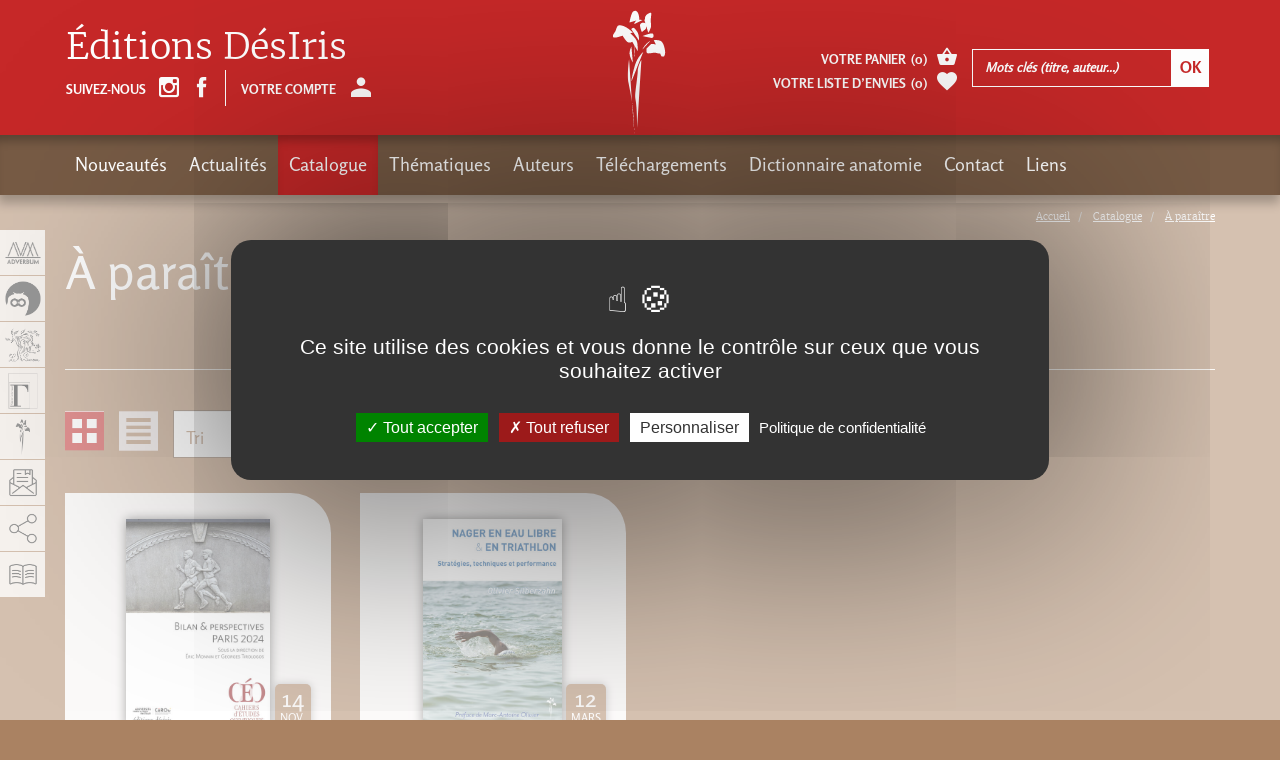

--- FILE ---
content_type: text/html; charset=utf-8
request_url: https://www.adverbum.fr/a-paraitre.html
body_size: 13687
content:
<!DOCTYPE html>
<html lang="fr">
  <head>
    <meta charset="utf-8">
<title>À paraître, Éditions DésIris</title>
<meta http-equiv="X-UA-Compatible" content="IE=edge">
<meta name="viewport" content="width=device-width, initial-scale=1">

<meta name="facebook-domain-verification" content="uisvzlhgtg7q88ai0vzopjywn0b3g2" />
<meta name="google-site-verification" content="XiD2jwvrYCPJQ_nQQW3OsHj-KTs89XawhSpJNVUHFuw" />

<meta name="robots" content="index, follow" />
<meta name="keywords" content="Anatomie Sport Gymnastique Herboristerie Aromath&eacute;rapie M&eacute;decine chinoise M&eacute;decine alternative M&eacute;decine chinoise Acupuncture Anthropologie Science Arts martiaux Shiatsu Zen Atlas Stress Surpoids &Eacute;nergie Pharmacop&eacute;e Tatouage Parole Physique Relativit&eacute;" />
<meta name="description" content="D&eacute;sIris est r&eacute;put&eacute; pour ses ouvrages techniques et dictionnaire &agrave; destination d&#039;un public sp&eacute;cialis&eacute; dans l&#039;anatomie, l&#039;herboristerie et la m&eacute;decine chinoise. D&eacute;sIris publie aussi des &eacute;tudes sur des th&egrave;mes sp&eacute;cifiques (g&eacute;ographiques, historiques)" />
<meta property="og:title" content="&Agrave; para&icirc;tre, &Eacute;ditions D&eacute;sIris" />
<meta property="og:description" content="D&eacute;sIris est r&eacute;put&eacute; pour ses ouvrages techniques et dictionnaire &agrave; destination d&#039;un public sp&eacute;cialis&eacute; dans l&#039;anatomie, l&#039;herboristerie et la m&eacute;decine chinoise. D&eacute;sIris publie aussi des &eacute;tudes sur des th&egrave;mes sp&eacute;cifiques (g&eacute;ographiques, historiques)" />
<meta property="og:image" content="https://www.adverbum.fr:443/images/footer-logo-desiris.png" />


<meta property="fb:app_id" content="3211133445798177" />
<meta property="og:url" content="https://www.adverbum.fr" />
<meta property="og:type" content="website" />


<base href="/" />
<link rel="apple-touch-icon" href="images/desiris/apple-touch-icon.png">
<link rel="shortcut icon" href="images/desiris/favicon.ico">

<script src="https://ajax.googleapis.com/ajax/libs/jquery/1.11.1/jquery.min.js"></script>
<script type="text/javascript" src="/csx/scripts/onejs.php?files=/csx/src/Core/public/generic.js:/csx/src/Core/public/generic8.js:"></script>

<link rel="stylesheet" type="text/css" href="/csx/scripts/onecss.php?minify=1&ts=20210921&files=/css/style-1cols.css:/css/styles-desiris.css:/tzr/corail-responsive/js/ekko-lightbox/ekko-lightbox.min.css:/css/dev.css:" />

<script>
  var tarteaucitronCustomText = {
    "adblock": "Bonjour! Ce site joue la transparence et vous donne le choix des services tiers à activer.",
    "adblock_call": "Merci de désactiver votre adblocker pour commencer la personnalisation.",
    "reload": "Recharger la page",
    "alertBigScroll": "En continuant de défiler,",
    "alertBigClick": "En poursuivant votre navigation,",
    "alertBig": "vous acceptez l'utilisation de services tiers pouvant installer des cookies",
    "alertBigPrivacy": "Ce site utilise des cookies et vous donne le contrôle sur ceux que vous souhaitez activer",
    "alertSmall": "Gestion des services",
    "acceptAll": "Tout accepter",
    "personalize": "Personnaliser",
    "close": "Fermer",
    "privacyUrl": "Politique de confidentialité",
    "all": "Préférences pour tous les services",
    "info": "Protection de votre vie privée",
    "disclaimer": "En autorisant ces services tiers, vous acceptez le dépôt et la lecture de cookies et l'utilisation de technologies de suivi nécessaires à leur bon fonctionnement.",
    "allow": "Autoriser",
    "deny": "Interdire",
    "noCookie": "Ce service ne dépose aucun cookie.",
    "useCookie": "Ce service peut déposer",
    "useCookieCurrent": "Ce service a déposé",
    "useNoCookie": "Ce service n'a déposé aucun cookie.",
    "more": "En savoir plus",
    "source": "Voir le site officiel",
    "credit": "Gestion des cookies par tarteaucitron.js",
    "noServices": "Ce site n'utilise aucun cookie nécessitant votre consentement.",
    "toggleInfoBox": "Afficher/masquer les informations sur le stockage des cookies",
    "title": "Panneau de gestion des cookies",
    "cookieDetail": "Détail des cookies",
    "ourSite": "sur notre site",
    "newWindow": "(nouvelle fenêtre)",
    "allowAll": "Tout accepter",
    "denyAll": "Tout refuser",
    "fallback": "est désactivé.",
    "ads": {
      "title": "Régies publicitaires",
      "details": "Les régies publicitaires permettent de générer des revenus en commercialisant les espaces publicitaires du site."
    },
    "analytic": {
      "title": "Mesure d'audience",
      "details": "Les services de mesure d'audience permettent de générer des statistiques de fréquentation utiles à l'amélioration du site."
    },
    "social": {
      "title": "Réseaux sociaux",
      "details": "Les réseaux sociaux permettent d'améliorer la convivialité du site et aident à sa promotion via les partages."
    },
    "video": {
      "title": "Vidéos",
      "details": "Les services de partage de vidéo permettent d'enrichir le site de contenu multimédia et augmentent sa visibilité."
    },
    "comment": {
      "title": "Commentaires",
      "details": "Les gestionnaires de commentaires facilitent le dépôt de vos commentaires et luttent contre le spam."
    },
    "support": {
      "title": "Support",
      "details": "Les services de support vous permettent d'entrer en contact avec l'équipe du site et d'aider à son amélioration."
    },
    "api": {
      "title": "APIs",
      "details": "Les APIs permettent de charger des scripts : géolocalisation, moteurs de recherche, traductions, ..."
    },
    "other": {
      "title": "Autre",
      "details": "Services visant à afficher du contenu web."
    }
  };
</script>
<script src="/csx/VendorJS/node_modules/tarteaucitronjs/tarteaucitron.js"></script>
<script>tarteaucitron.init({
"privacyUrl": "/mentions-adverbum.html",
"hashtag": "#tarteaucitron",
"cookieName": "tarteaucitron",
"orientation": "middle",
"showAlertSmall": false,
"showIcon": false,
"iconPosition": "BottomRight",
"cookieslist": false,
"adblocker": false,
"AcceptAllCta": true,
"DenyAllCta": true,
"highPrivacy": true,
"handleBrowserDNTRequest": false,
"removeCredit": false,
"moreInfoLink": false,
"useExternalCss": false,
"readmoreLink": "",
"mandatory": true,
"closePopup": false,
});
</script>

  </head>
  <body class="alias-a-paraitre style-desiris">
    <a id="top"></a>
    <div class="cv3-main container-fluid">
      <div class="row">
        <div class="col-md-12 hidden-xs hidden-sm">
  <div class="cv3-chemin clearfix">
    <ol class="breadcrumb" itemscope itemtype="https://schema.org/BreadcrumbList">
                         <li itemprop="itemListElement" itemscope itemtype="https://schema.org/ListItem">
            <a itemprop="item" title="Accueil" href="/home-desiris.html">
			<span itemprop="name">Accueil</span>
			</a>
			<meta itemprop="position" content="1" />
          </li>
                                 <li itemprop="itemListElement" itemscope itemtype="https://schema.org/ListItem">
            <a itemprop="item" title="Catalogue" href="/catalogue-desiris.html">
			<span itemprop="name">Catalogue</span>
			</a>
			<meta itemprop="position" content="1" />
          </li>
                                 <li itemprop="itemListElement" itemscope itemtype="https://schema.org/ListItem">
            <a itemprop="item" title="À paraître" href="/a-paraitre.html">
			<span itemprop="name">À paraître</span>
			</a>
			<meta itemprop="position" content="1" />
          </li>
                  </ol>
  </div>
</div>
        
        <article class="col-xs-12" role="main">
          <div id="tzr-page-content" class="tzr-page-content clearfix">
                        <header class="cv3-titrepage clearfix">
        <h1>À paraître</h1>
      </header>
                  


<form action="/a-paraitre.html" method="post">
    <input type="hidden" name="sectionopts[1ba587fdb73b0f576830ed796455664e][insidefilter]" value="1" />
  <input type="hidden" name="sectionopts[1ba587fdb73b0f576830ed796455664e][first]" value="0" />


      <div class="listfilters-wrapper">
    <a href="javascript:;" onclick="$(this).toggleClass('active')" data-toggle="collapse" data-target="#listfilters" class="listfilters-toggle-link">Filtrer cette liste</a>
    <div class="filtres-liste clearfix collapse " id="listfilters">
      <div class="form-group">
                  <div class="col-filtre"><select name="F0002_op">
  <option value="">Contenant</option>
  <option value="!~" >Ne contenant pas</option>
  <option value="$" >Se terminant par</option>
  <option value="^" >Commençant par</option>
  <option value=">=" >Supérieur ou égal à</option>
  <option value="<=" >Inférieur ou égal à</option>
  <option value="!=" >Différent de</option>
  <option value="regex" >Correspond à l'expression régulière</option>
  <option value="noregex" >Différent de l'expression régulière</option>
      <option value="is empty" >Non renseigné</option>
    <option value="is not empty" >Renseigné</option>
  </select>

<label id="F0002_regex_help" style="display:none;" class="fieldHelp" tabindex="0" role="button" data-html="true" data-toggle="popover" data-trigger="" data-content="<p>Recherche par motif complexe.<br>Exemple : 'test$' va correspondre à un texte finissant par 'test', ou 'start .* end' va correspondre à 'start something end'. <br><br><a href='http://www.expreg.com/memo.php' target='_blank'>Plus d'info</a></p>">
  <span class="glyphicon csico-infos" aria-hidden="true"></span>
</label>

<script>
  function testValidRegex(id) {
    var o = document.getElementById(id);
    var isValid = true;
    try {
      new RegExp(o.value);
    }
    catch(e) {
      isValid = false;
    }
    if(isValid) {
      TZR.setCustomValidityMess(id, "");
      TZR.setElementErrorState(o, true, "#FF820A");
    }
    else {
      TZR.setCustomValidityMess(id, "L\'expression régulière n\'est pas valide");
      TZR.setElementErrorState(o, false, "#FF820A");
    }
  }
  jQuery(function() {
    var id = "F0002";
    var o = document.getElementById(id);
    var op = jQuery("select[name='F0002_op']");
    var hlp = jQuery("#F0002_regex_help");
    var finput = jQuery("#F0002");
    op.change(function(){
      if(op.val() === "regex" || op.val() === "noregex") {
        hlp.css({
          top: finput.position().top + 8,
          left: finput.position().left + finput.width(),
          position:'absolute'
        });
        hlp.show().popover("show");
        finput.one("focus", function() { hlp.popover("hide"); });
        testValidRegex(id);
      }
      else {
        hlp.hide().popover("hide");
        TZR.setCustomValidityMess(id, "");
        TZR.setElementErrorState(o, true, "#FF820A");
      }
    });
    finput.on("blur", function(){
      if(op.val() === "regex" || op.val() === "noregex") {
        testValidRegex(id);
      }
    });
  });
</script>

<input type='text' placeholder='Cherchez par titre' id="F0002" name="F0002" maxlength="200" size="30" value=""/><select ID="F0002_H" onchange="TZR.addValueToShortText('F0002',true,',');"><option value="">--</option><option>5 fruits & légumes par jour, mode d'emploi</option><option>70 recettes pour polyallergiques</option><option>70 recettes pour sportifs</option><option>Anatomie cinétique</option><option>Bouddhisme</option><option>Bouger en accouchant</option><option>Champignons, je vous aime...</option><option>Chemins de croix</option><option>Codex 1980</option><option>Des neurones, des mots et des pixels</option><option>Du calame à l'ordinateur</option><option>Ebook : Anatomie pour le mouvement - Vol. 2</option><option>Ebook : Des poids, des mesures</option><option>Ebook : Diététique chinoise</option><option>Ebook : En barque vers l'autre rive</option><option>Ebook : Guide de la couleur et de l'image imprimée</option><option>Ebook : L'âme forestière</option><option>Ebook : La danse classique</option><option>Ebook : La recherche du ki dans le combat</option><option>Ebook : Les fleurs de Virgile</option><option>Ebook : Mise en page & impression</option><option>Ebook : rééducation en résistance progressive</option><option>Fleurs, je vous aime...</option><option>Fondements logiques de la physique</option><option>Grand traité du chocolat</option><option>Guide de la couleur et de l'image imprimée</option><option>Histoire de l'écriture typographique, le XVIIIe siècle, I/II</option><option>Hors Zone</option><option>Intelligence artificielle : la réalité & le mythe</option><option>L'amour et les « poupées russes »</option><option>L'art de guérir</option><option>L'homme et ses signes</option><option>La folie des purs</option><option>La gestion du stress</option><option>La structure cachée du réel</option><option>La voix pluridimensionnelle</option><option>Le Maître du Shabbat</option><option>Le langage de la science</option><option>Les oratoriens du Midi français</option><option>Les terroristes, la religion et nous...</option><option>Les tranchefiles</option><option>Les vices de la parole</option><option>Légumes oubliés, je vous aime...</option><option>Manuscrits et bibliothèques Musulmanes en Algérie</option><option>Masques des Alpes</option><option>Papyrus</option><option>Petit traité de la confiture (nouvelle édition)</option><option>Petit traité de la soupe</option><option>Petit traité des pâtes</option><option>Petit traité du burger</option><option>Poireaux et oignons, je vous aime...</option><option>Poivrons, je vous aime...</option><option>Pétrir la pierre</option><option>Reliques et reliquaires</option><option>Sous le français, le Gaulois</option><option>Sport et agressivité</option><option>Structure de la connaissance</option><option>Traité de psychologie traditionnelle chinoise</option><option>Une relativité bien particulière...</option><option>Une théologie du verbe</option><option>Une vie consacrée à l'écriture typographique</option><option>Zen simple assise</option><option>eBook : Abécédaire illustré des mots de la fin</option><option>eBook : Bouddhisme</option><option>eBook : Codex</option><option>eBook : L'encyclopédie des fruits</option><option>eBook : Nager en apnée</option><option>eBook : Petit traité de la pizza</option><option>ePub : 120 Recettes pour allergiques et intolérants au lait</option><option>ePub : Dons et legs dans les bibliothèques publiques</option><option>ePub : Le royaume de Dieu</option><option>ePub : Méthode d'arts énergétiques</option><option>ePub : Potirons, potimarrons, je vous aime...</option><option>ePub : Symbolique de l'image et anthropologie</option><option>Énigmes & commentaire du Livre de Jonas</option></select></div>
      <script type="text/javascript" charset="utf-8">
         
        jQuery(function($){
          var $select = $('select#F0002');
          $select.select2({
            theme: 'bootstrap',
            placeholder: "Cherchez par titre",
            allowClear: true,
            width: '100%'
          });
        });
              </script>
                  <div class="col-filtre"><select name="auteurs_op">
        <option value="AND">Contenant toutes les valeurs</option>
        <option value="OR">Contenant au moins une des valeurs</option>
        <option value="NONE">Ne contenant aucune des valeurs</option>
        <option value="EXCLUSIVE">Contenant uniquement les valeurs</option>
        </select><br><select  name="auteurs[]" id="auteurs" size="4" multiple><option value="">----</option><option value="T013:d7590dccfedb5e794c7275d6124dd174">Monnin Eric</option><option value="T013:291681yeawmy">Silberzahn Olivier</option><option value="T013:ju468ca2v5p8">Tirologos Georges</option></select></div>
      <script type="text/javascript" charset="utf-8">
         
        jQuery(function($){
          var $select = $('select#auteurs');
          $select.select2({
            theme: 'bootstrap',
            placeholder: "Cherchez par auteur(s)",
            allowClear: true,
            width: '100%'
          });
        });
              </script>
            </div>
                        <div class="form-group">
        <div class="col-filtre"><button type="submit">Rechercher</button></div>
      </div>
          </div>
  </div>
  

    <div class="filtres-pagination clearfix">
    <div class="row">
      <div class="col-sm-12 col-md-5 col-lg-4 outils">
        <ul>
                    <li class="toggle-block-liste" data-format="block"><a href="#"><span class="glyphicon adico-liste-block"></span></a></li>
          <li class="toggle-block-liste" data-format="liste"><a href="#"><span class="glyphicon adico-liste-liste"></span></a></li>
                              <li>
            <select name="sectionopts[1ba587fdb73b0f576830ed796455664e][order]" class="sortfields">
              <option value="F0004 ASC">Tri</option>
                            <option value="F0004">Date de publication +</option>
                            <option value="F0004 DESC">Date de publication -</option>
                            <option value="F0002">Titre +</option>
                            <option value="F0002 DESC">Titre -</option>
                          </select>
          </li>
                  </ul>
      </div>
      <div class="col-sm-12 col-md-7 col-lg-8">
        <div class="pull-right">
          
        </div>
      </div>
    </div>
  </div>
</form>

<div id="liste" class="listes block clearfix">
    <div class="liste-content">
    <span class="liste-img">
            <span class="date-evt">
        <span class="date-evt-jour">14</span>
        <span class="date-evt-mois">nov.</span>
      </span>
                  <span class="liste-img-center"></span>
      <a href="/editions-desiris/eric-monnin-georges-tirologos/bilan-perspectives-paris-2024-9782364032378_d3p67tn617cs.html?from[alias]=a-paraitre"><picture><!--[if IE 9]><video style="display: none;"><![endif]--><source media="(min-width: 1200px)" srcset="/csx/scripts/resizer.php?filename=T001%2FF0003%2F2c%2F62%2Fd3p67tn617cs&amp;mime=image%252Fjpeg&amp;originalname=CEO+2.jpg&amp;geometry=390x%3E 1x, /csx/scripts/resizer.php?filename=T001%2FF0003%2F2c%2F62%2Fd3p67tn617cs&amp;mime=image%252Fjpeg&amp;originalname=CEO+2.jpg&amp;geometry=780x%3E 2x"><source media="(min-width: 992px)" srcset="/csx/scripts/resizer.php?filename=T001%2FF0003%2F2c%2F62%2Fd3p67tn617cs&amp;mime=image%252Fjpeg&amp;originalname=CEO+2.jpg&amp;geometry=323x%3E 1x, /csx/scripts/resizer.php?filename=T001%2FF0003%2F2c%2F62%2Fd3p67tn617cs&amp;mime=image%252Fjpeg&amp;originalname=CEO+2.jpg&amp;geometry=646x%3E 2x"><source media="(min-width: 768px)" srcset="/csx/scripts/resizer.php?filename=T001%2FF0003%2F2c%2F62%2Fd3p67tn617cs&amp;mime=image%252Fjpeg&amp;originalname=CEO+2.jpg&amp;geometry=740x%3E 1x, /csx/scripts/resizer.php?filename=T001%2FF0003%2F2c%2F62%2Fd3p67tn617cs&amp;mime=image%252Fjpeg&amp;originalname=CEO+2.jpg&amp;geometry=1480x%3E 2x"><source media="(min-width: 300px)" srcset="/csx/scripts/resizer.php?filename=T001%2FF0003%2F2c%2F62%2Fd3p67tn617cs&amp;mime=image%252Fjpeg&amp;originalname=CEO+2.jpg&amp;geometry=740x%3E 1x, /csx/scripts/resizer.php?filename=T001%2FF0003%2F2c%2F62%2Fd3p67tn617cs&amp;mime=image%252Fjpeg&amp;originalname=CEO+2.jpg&amp;geometry=1480x%3E 2x"><!--[if IE 9]></video><![endif]--><img class="img-responsive" src="/csx/scripts/resizer.php?filename=T001%2FF0003%2F2c%2F62%2Fd3p67tn617cs&amp;mime=image%252Fjpeg&amp;originalname=CEO+2.jpg&amp;geometry=270x%3E"  alt="Bilan &amp; perspectives Paris 2024" title="Bilan &amp; perspectives Paris 2024" ></picture></a>
          </span>
    <span class="liste-txt">
      <span class="titre">Bilan & perspectives Paris 2024</span>
      <span class="auteur">Eric Monnin  Georges Tirologos</span>
      <span class="resume">
  Dans le prolongement de la dynamique engagée au sein de l’Université Marie et Louis Pasteur autour de l’olympisme, le Centre d’études et de recherches olympiques universitaires (CÉROU) et l’Institut des sciences et techniques de l’Antiquité (...)</span>
      <span class="caracteristique">
        Nombre de pages : 256<br>        Format : 16 x 23 cm<br>        <small>ISBN : 978-2-36403-237-8</small><br>        <small>Paraitra le 14/11/2025</small><br>                	<!-- prixpromo ht   :   -->
	<!-- souscr  : 2 -->
	<!-- promook : 2 -->
        <!-- promo :  -->
        <!-- promottc : 0 -->
        <!-- prixttc : 26,50 -->
        <!-- is_published :  -->
                <span class="prix">26,50&nbsp;&euro;</span><br>
                      </span>
    </span>
    <div class="liste-links">
      <ul>
        <li><a href="/editions-desiris/eric-monnin-georges-tirologos/bilan-perspectives-paris-2024-9782364032378_d3p67tn617cs.html?from[alias]=a-paraitre"><span class="glyphicon adico-add"></span></a></li>
                <li><a href="https://www.calameo.com/read/000219963c56086173e86" class="nyroModal"><span class="glyphicon adico-calameo"></span></a></li>
                        <li>
          <a href="#" class="addToCart"
            data-oid="T001:d3p67tn617cs"
            data-souscription="true"
            data-datepublication="14/11/2025"
            data-title="Ajout au panier">
            <span class="glyphicon adico-basket"></span>
          </a>
        </li>
	              </ul>
    </div>
  </div>
    <div class="liste-content">
    <span class="liste-img">
            <span class="date-evt">
        <span class="date-evt-jour">12</span>
        <span class="date-evt-mois">mars</span>
      </span>
                  <span class="liste-img-center"></span>
      <a href="/editions-desiris/olivier-silberzahn/nager-en-eau-libre-et-en-triathlon-9782364032347_5ur67scewfz5.html?from[alias]=a-paraitre"><picture><!--[if IE 9]><video style="display: none;"><![endif]--><source media="(min-width: 1200px)" srcset="/csx/scripts/resizer.php?filename=T001%2FF0003%2F7a%2F55%2F5ur67scewfz5&amp;mime=image%252Fjpeg&amp;originalname=Nage+en+eau+libre+cover.jpg&amp;geometry=390x%3E 1x, /csx/scripts/resizer.php?filename=T001%2FF0003%2F7a%2F55%2F5ur67scewfz5&amp;mime=image%252Fjpeg&amp;originalname=Nage+en+eau+libre+cover.jpg&amp;geometry=780x%3E 2x"><source media="(min-width: 992px)" srcset="/csx/scripts/resizer.php?filename=T001%2FF0003%2F7a%2F55%2F5ur67scewfz5&amp;mime=image%252Fjpeg&amp;originalname=Nage+en+eau+libre+cover.jpg&amp;geometry=323x%3E 1x, /csx/scripts/resizer.php?filename=T001%2FF0003%2F7a%2F55%2F5ur67scewfz5&amp;mime=image%252Fjpeg&amp;originalname=Nage+en+eau+libre+cover.jpg&amp;geometry=646x%3E 2x"><source media="(min-width: 768px)" srcset="/csx/scripts/resizer.php?filename=T001%2FF0003%2F7a%2F55%2F5ur67scewfz5&amp;mime=image%252Fjpeg&amp;originalname=Nage+en+eau+libre+cover.jpg&amp;geometry=740x%3E 1x, /csx/scripts/resizer.php?filename=T001%2FF0003%2F7a%2F55%2F5ur67scewfz5&amp;mime=image%252Fjpeg&amp;originalname=Nage+en+eau+libre+cover.jpg&amp;geometry=1480x%3E 2x"><source media="(min-width: 300px)" srcset="/csx/scripts/resizer.php?filename=T001%2FF0003%2F7a%2F55%2F5ur67scewfz5&amp;mime=image%252Fjpeg&amp;originalname=Nage+en+eau+libre+cover.jpg&amp;geometry=740x%3E 1x, /csx/scripts/resizer.php?filename=T001%2FF0003%2F7a%2F55%2F5ur67scewfz5&amp;mime=image%252Fjpeg&amp;originalname=Nage+en+eau+libre+cover.jpg&amp;geometry=1480x%3E 2x"><!--[if IE 9]></video><![endif]--><img class="img-responsive" src="/csx/scripts/resizer.php?filename=T001%2FF0003%2F7a%2F55%2F5ur67scewfz5&amp;mime=image%252Fjpeg&amp;originalname=Nage+en+eau+libre+cover.jpg&amp;geometry=270x%3E"  alt="Nager en eau libre et en triathlon" title="Nager en eau libre et en triathlon" ></picture></a>
          </span>
    <span class="liste-txt">
      <span class="titre">Nager en eau libre et en triathlon</span>
      <span class="auteur">Olivier Silberzahn</span>
      <span class="resume">
  Découvrez tous les secrets pour exceller en eau libre et triathlon !


  Que vous soyez un nageur débutant ou confirmé, un triathlète en quête de progression ou un passionné d’aventures aquatiques, ce livre est votre guide pour nager en mer, (...)</span>
      <span class="caracteristique">
        Nombre de pages : 160<br>        Format : 14 x 21 cm<br>        <small>ISBN : 978-2-36403-234-7</small><br>        <small>Paraitra le 12/03/2026</small><br>                	<!-- prixpromo ht   : 14.218009478673  -->
	<!-- souscr  : 1 -->
	<!-- promook : 2 -->
        <!-- promo : 14.218009478673 -->
        <!-- promottc : 15 -->
        <!-- prixttc : 20,00 -->
        <!-- is_published :  -->
                <span class="souscription text-warning">Dispo en souscription</span><br>
        <span class="prix">15,00&nbsp;&euro;</span><br>
        <span class="prix-barre"><s>20,00&nbsp;&euro;</s></span><br>
                      </span>
    </span>
    <div class="liste-links">
      <ul>
        <li><a href="/editions-desiris/olivier-silberzahn/nager-en-eau-libre-et-en-triathlon-9782364032347_5ur67scewfz5.html?from[alias]=a-paraitre"><span class="glyphicon adico-add"></span></a></li>
                <li><a href="https://www.calameo.com/read/000219963b8f49613ead9" class="nyroModal"><span class="glyphicon adico-calameo"></span></a></li>
                        <li>
          <a href="#" class="addToCart"
            data-oid="T001:5ur67scewfz5"
            data-souscription="true"
            data-datepublication="12/03/2026"
            data-title="Ajout au panier">
            <span class="glyphicon adico-basket"></span>
          </a>
        </li>
	              </ul>
    </div>
  </div>
  </div><!-- /listes -->

<div class="filtres-pagination clearfix">
  <div class="row">
    <div class="col-sm-12 col-md-5 col-lg-4 outils">
    </div>
    <div class="col-sm-12 col-md-7 col-lg-8">
      <div class="pull-right">
        
      </div>
    </div>
  </div>
</div>


<script type="text/javascript" charset="utf-8">
    //bug fix : quand on charge une nouvelle page, on active la modale
    function onNewPageLoaded(){
      console.log("toto");
      if ( typeof $.fn.nyroModal != "function")
        $.fn.nyroModal = function () {setEkkoModalForObject(this)};
      $('.nyroModal').each(function(i,e){
        setEkkoModalForObject(e);
      });
    }

  jQuery(function($){

    // Contenu des livres
    $('.liste-content').hover(function(){
      $('.liste-links', this).toggleClass('active');
    });

    // Switch du format de la liste (block/liste)
    $('.toggle-block-liste').click(function(e){
      e.preventDefault();
      $('.toggle-block-liste').removeClass('active');
      $(this).addClass('active');
      $('#liste').removeClass('liste block');
      var listeFormat = $(this).data('format');
      $('#liste').addClass(listeFormat);
      Cookies.set('listesFormat', listeFormat);
    });

    // Chargement initial du format de la liste (block/liste)
         var listeFormat = Cookies.get('listesFormat') || 'block';
        $('.toggle-block-liste[data-format="'+listeFormat+'"]').click();

    // Ordre sélectionné par l'utilisateur
    $('select.sortfields').on('change', function() {
      $(this).closest('form').submit();
    });

    // Filtres par thématique
    $('.filter-thematique').on('click', function(){
      var $form = $(this).closest('form');
      var oid = $(this).data('oid');
      if (!$('[name="thema[]"][data-oid="'+oid+'"]', $form).remove().length)
        $form.append('<input type="hidden" name="thema[]" value="'+oid+'">');
      $form.submit();
    });
  });
</script>
      
                              <div id="last-visited-books-wrapper"></div>
<script type="text/javascript">
jQuery(function($){
  $.ajax('/index.php?', {
    data: {
      function: 'void',
      template: 'inc/last-visited-books.html',
      oid: '', // Si le livre est en cours d'affichage
      nocache: 1, // Normalement pas nécessaire en AJAX sur ce site mais on sait jamais
    },
    success: function(html) {
      $('#last-visited-books-wrapper').html(html);
    }
  });
});
</script>
          </div><!-- /tzr-page-content -->
        </article>
      </div><!-- /row -->
    </div><!-- /cv3-main -->

        
<!-- si un jour on a besoin de limiter le nombre de livres a afficher + ajouter un break sur la boucle -->
<!-- a quel intervalle on coupe -->

<!-- nouvel element item  -->


   

<div class="footer-slide slider_4cols">
  <div id="carousel-4cols" class="carousel slide" data-ride="carousel">
    <div class="carousel-titre">Connaissez-vous aussi ?</div>
    <!-- Wrapper for slides -->
    <div class="carousel-inner">
                                 <div class="item active">
         
       <div class="slider-content">
         <a href="/editions-desiris/vigue-martin/grand-atlas-d-anatomie-humaine-9782915418057_aaj95a3qaghpi436oki9rijns.html">
            <span class="slider-img">
                            <span class="slider-img-center"></span>
                            <img class="img-responsive fade" src="/csx/scripts/resizer.php?filename=T001%2FF0003%2F04%2F0c%2Faaj95a3qaghpi436oki9rijns&amp;mime=image%252Fgif&amp;originalname=Couv-atlas.gif&geometry=190x%3E" alt="Grand atlas d&#039;anatomie humaine">
                          </span>
            <span class="slider-txt">
              <span class="titre">Grand atlas d'anatomie humaine</span>

              <span class="auteur">
                                   Vigué-Martin <br>
                              </span>

	      
            </span>
          </a>
        </div>
      
          
                       
       <div class="slider-content">
         <a href="/editions-desiris/blandine-calais-germain-francois-germain/genou-yoga-anatomie-pour-le-yoga-9782364032064_5vr5r1g7mcwf.html">
            <span class="slider-img">
                            <span class="slider-img-center"></span>
                            <img class="img-responsive fade" src="/csx/scripts/resizer.php?filename=T001%2FF0003%2F73%2Fdc%2F5vr5r1g7mcwf&amp;mime=image%252Fjpeg&amp;originalname=Genou+Yoga+cover+1.jpg&geometry=190x%3E" alt="Genou &amp; yoga - Anatomie pour le yoga">
                          </span>
            <span class="slider-txt">
              <span class="titre">Genou & yoga - Anatomie pour le yoga</span>

              <span class="auteur">
                                  Blandine Calais-Germain <br>
                                  François Germain <br>
                              </span>

	      
            </span>
          </a>
        </div>
      
          
                       
       <div class="slider-content">
         <a href="/editions-desiris/blandine-calais-germain/abdos-sans-risque-nouvelle-edition-9782364031807_d7b5ivdlpt8d.html">
            <span class="slider-img">
                            <span class="slider-img-center"></span>
                            <img class="img-responsive fade" src="/csx/scripts/resizer.php?filename=T001%2FF0003%2Fdf%2F65%2Fd7b5ivdlpt8d&amp;mime=image%252Fjpeg&amp;originalname=Abdos+couv+2019.jpg&geometry=190x%3E" alt="Abdos sans risque - Nouvelle édition">
                          </span>
            <span class="slider-txt">
              <span class="titre">Abdos sans risque - Nouvelle édition</span>

              <span class="auteur">
                                  Blandine Calais-Germain <br>
                              </span>

	      
            </span>
          </a>
        </div>
      
          
                        <!-- nouvel element item  -->
          
                 
       <div class="slider-content">
         <a href="/editions-desiris/jean-marchandise-anne-paule-marchandise/osteopathie-non-structurelle-9782364031005_50m51bjgj3lg.html">
            <span class="slider-img">
                            <span class="slider-img-center"></span>
                            <img class="img-responsive fade" src="/csx/scripts/resizer.php?filename=T001%2FF0003%2Fe3%2Fb1%2F50m51bjgj3lg&amp;mime=image%252Fjpeg&amp;originalname=couv+osteo01.jpg&geometry=190x%3E" alt="Ostéopathie non structurelle">
                          </span>
            <span class="slider-txt">
              <span class="titre">Ostéopathie non structurelle</span>

              <span class="auteur">
                                  Jean Marchandise <br>
                                  Anne-Paule Marchandise <br>
                              </span>

	      
            </span>
          </a>
        </div>
      
                   </div>
          
                                 <div class="item">
         
       <div class="slider-content">
         <a href="/editions-desiris/kenji-tokitsu/tai-chi-chuan-9782915418477_4ip7r9rx327q.html">
            <span class="slider-img">
                            <span class="slider-img-center"></span>
                            <img class="img-responsive fade" src="/csx/scripts/resizer.php?filename=T001%2FF0003%2F47%2F17%2F4ip7r9rx327q&amp;mime=image%252Fjpeg&amp;originalname=2915418470.jpg&geometry=190x%3E" alt="Taï-chi-chuan">
                          </span>
            <span class="slider-txt">
              <span class="titre">Taï-chi-chuan</span>

              <span class="auteur">
                                  Kenji Tokitsu <br>
                              </span>

	      
            </span>
          </a>
        </div>
      
          
                       
       <div class="slider-content">
         <a href="/editions-desiris/jean-paul-stephan/vtt-rouler-plus-vite-9782915418248_45kmh4kdfg1t749wcb8m4ee0o.html">
            <span class="slider-img">
                            <span class="slider-img-center"></span>
                            <img class="img-responsive fade" src="/csx/scripts/resizer.php?filename=T001%2FF0003%2F1b%2F97%2F45kmh4kdfg1t749wcb8m4ee0o&amp;mime=image%252Fjpeg&amp;originalname=COUV+ROULER.jpg&geometry=190x%3E" alt="VTT rouler plus vite">
                          </span>
            <span class="slider-txt">
              <span class="titre">VTT rouler plus vite</span>

              <span class="auteur">
                                  Jean-Paul Stéphan <br>
                              </span>

	      
            </span>
          </a>
        </div>
      
          
                       
       <div class="slider-content">
         <a href="/editions-desiris/michel-deydier-bastide/abrege-de-medecine-traditionnelle-chinoise-9782907653459_474.html">
            <span class="slider-img">
                            <span class="slider-img-center"></span>
                            <img class="img-responsive fade" src="/csx/scripts/resizer.php?filename=T001%2FF0003%2F25%2F03%2F474&amp;mime=image%252Fgif&amp;originalname=MTC-nvl-couv.gif&geometry=190x%3E" alt="Abrégé de médecine traditionnelle chinoise">
                          </span>
            <span class="slider-txt">
              <span class="titre">Abrégé de médecine traditionnelle chinoise</span>

              <span class="auteur">
                                  Michel Deydier-Bastide <br>
                              </span>

	      
            </span>
          </a>
        </div>
      
          
                        <!-- nouvel element item  -->
          
                 
       <div class="slider-content">
         <a href="/editions-desiris/franz-reichle/l-art-de-guerir-9782915418071_1281n41r3qaghpi43s3mu8ooo4u.html">
            <span class="slider-img">
                            <span class="slider-img-center"></span>
                            <img class="img-responsive fade" src="/csx/scripts/resizer.php?filename=T001%2FF0003%2F3d%2Fd6%2F1281n41r3qaghpi43s3mu8ooo4u&amp;mime=image%252Fgif&amp;originalname=MedecineTibetaine-couv.gif&geometry=190x%3E" alt="L&#039;art de guérir">
                          </span>
            <span class="slider-txt">
              <span class="titre">L'art de guérir</span>

              <span class="auteur">
                                  Franz Reichle <br>
                              </span>

	      
            </span>
          </a>
        </div>
      
                   </div>
          
          </div>
     <!-- Controls -->
    <a class="left carousel-control" href="#carousel-4cols" role="button" data-slide="prev"><span class="glyphicon glyphicon-chevron-left"></span></a>
    <a class="right carousel-control" href="#carousel-4cols" role="button" data-slide="next"><span class="glyphicon glyphicon-chevron-right"></span></a>
  </div>
</div>
</div>

<div class="footer hidden-print">
  <div class="container-fluid">
    <div class="row">
      <nav class="col-xs-12 col-md-2 cv3-navbas" role="navigation">
        <div class="titre">Navigation</div>
        <ul>
          <li><a href="#top">Haut de page</a></li>
          <li class="">
  <a  title="" href="/sitemap-desiris.html">Plan du site</a>
  </li>
<li class="">
  <a  title="" href="/mentions-desiris.html">Mentions légales</a>
  </li>
	        <li><a href="#tarteaucitron">Gestion des cookies</a></li>
        </ul>
      </nav>
      <div class="col-xs-12 col-sm-9 col-md-5 editeurs">
        <div class="titre">Nos éditions</div>
        <ul>
                    <li>
            <a href="/home-perrousseaux.html">
              <img class="img-responsive fade" src="images/footer-logo-perrousseaux.png" alt="Atelier Perrousseaux">
              <span>Atelier Perrousseaux</span>
            </a>
          </li>
                    <li>
            <a href="/home-le-sureau.html">
              <img class="img-responsive fade" src="images/footer-logo-sureau.png" alt="Éditions Le Sureau">
              <span>Éditions Le Sureau</span>
            </a>
          </li>
                    <li>
            <a href="/home-gregoriennes.html">
              <img class="img-responsive fade" src="images/footer-logo-gregoriennes.png" alt="Éditions Grégoriennes">
              <span>Éditions Grégoriennes</span>
            </a>
          </li>
                    <li>
            <a href="/home-desiris.html">
              <img class="img-responsive fade" src="images/footer-logo-desiris.png" alt="Éditions DésIris">
              <span>Éditions DésIris</span>
            </a>
          </li>
                  </ul>
      </div>
      <div class="col-xs-12 col-sm-3 col-md-2 groupe">
        <div class="titre">Groupe Adverbum</div>
        <ul>
          <li>
            <a href="/home-adverbum.html">
              <img class="img-responsive fade" src="illustrations/footer-logo-adverbum.png" alt="Groupe Adverbum">
            </a>
          </li>
        </ul>
      </div>
      <div class="col-xs-12 col-md-3 cv3-newsletter">
        <div class="titre">Inscription lettre d'information</div>
	<p><a href="/newsletter_form-desiris.html" title="Accès à la newsletter">Accès à la newsletter</a></p>
              </div>
    </div>
  </div>
</div>

<div class="footer-social hidden-print">
  <div class="container-fluid">
    <div class="row">
      <ul class="addthis_toolbox">
       	    <li><a href="https://www.instagram.com/editiondesiris/" title="instagram" target="_blank"><span class="glyphicon adico-instagram"></span></a></li>      
        <li><a href="https://www.facebook.com/desiriseditions" class="addthis_button_facebook" title="Partager cette page sur facebook"><span class="glyphicon adico-facebook"></span></a></li>                 <li><a href="#" class="addthis_button_mailto" title="Partager cette page par email"><span class="glyphicon adico-mail"></span></a></li>
        <li><a href="#" class="addthis_button_more" title="Partager cette page sur d&#039;autres réseaux"><span class="glyphicon adico-addthis"></span></a></li>
        <li><a href="/rssnews.xml" target="rss" title="Flux d'actualités RSS"><span class="glyphicon adico-rss"></span></a></li>
      </ul>
    </div>
  </div>
   <div class="container-fluid">
    <div class="row">
	<img src="images/Banniere-728x90-CFC.png" class="img-responsive" style="margin:0 auto">
	</div>
	</div>
</div>


        <div class="top hidden-print" id="headerWrapper">
  <div class="container-fluid">

    <div class="infos">
      <div class="slogan hidden-xs"><a href="/home-desiris.html">Éditions DésIris</a></div>
      <div class="social">
        <ul>
          <li><span class="glyphicon adico-label">Suivez-nous</span></li>
                              <li><a href="https://www.instagram.com/editiondesiris/" target="_blank"><span class="glyphicon adico-instagram"></span></a></li>
                                        <li><a href="https://www.facebook.com/desiriseditions" target="_blank"><span class="glyphicon adico-facebook"></span></a></li>
                                        		            <li class="compte">
                        <a href="/index.php?alias=account&panel=login" class="nyroModal"><span class="glyphicon adico-label">Votre compte</span><span class="glyphicon adico-account"></span></a>
                                              </li>
        </ul>
      </div>
    </div>

    <div class="navbar-brand" role="banner">
      <a href="/home-desiris.html">
                        <span class="logo visible-xs"><img style="shape-rendering:optimizeSpeed;" src="images/desiris-logo.svg" alt="Éditions DésIris"></span>
        <span class="logo visible-sm"><img style="shape-rendering:optimizeSpeed;" src="images/desiris-logo.svg" alt="Éditions DésIris"></span>
        <span class="logo visible-md"><img style="shape-rendering:optimizeSpeed;" src="images/desiris-logo.svg" alt="Éditions DésIris"></span>
        <span class="logo visible-lg"><img style="shape-rendering:optimizeSpeed;" src="images/desiris-logo.svg" alt="Éditions DésIris"></span>
      </a>
    </div>

    <div class="recherche">
      <ul>
        <li class="cart">
          <a href="/order.html">
            <span class="glyphicon adico-label">Votre panier</span><span class="glyphicon adico-nbr">(<span>0</span>)</span><span class="glyphicon adico-basket"></span>
          </a>
        </li>
        <li class="selection">
          <a href="/selection.html">
            <span class="glyphicon adico-label">Votre liste d’envies</span><span class="glyphicon adico-nbr">(<span>0</span>)</span><span class="glyphicon adico-favorite"></span>
          </a>
        </li>
        <li class="search-link"><a href="/DesirisMR.html"><span class="glyphicon adico-search"></span></a></li>
      </ul>
      <div class="rechercheform">
        <form name="rechercheform" method="post" action="/DesirisMR.html">
          <input type="hidden" name="insidefilter" value="1">
          <input type="hidden" name="initsearch" value="1">
          <input name="keyword" type="text" id="searchEngineField" onBlur="if (this.value=='') this.value='Mots clés (titre, auteur...)';" onClick="if (this.value=='Mots clés (titre, auteur...)') this.value='';" value="Mots clés (titre, auteur...)">
          <input class="btn" name="button" value="Ok" type="submit">
        </form>
      </div>
    </div>

  </div>
</div>

<!-- navigation -->
<header class="navbar navbar-default navbar-fixed-top hidden-print" role="navigation">
  <div class="container-fluid">
    <div class="navbar-header">
      <div class="menu-toogle" data-toggle="collapse" data-target=".navbar-collapse">
        <span class="txt">Menu</span>
        <button type="button" class="navbar-toggle">
          <span class="sr-only">Toggle navigation</span>
          <span class="icon-bar"></span>
          <span class="icon-bar"></span>
          <span class="icon-bar"></span>
        </button>
      </div>
    </div>
    <nav class="collapse navbar-collapse bs-navbar-collapse" role="navigation">
      <ul class="nav navbar-nav">
        <li class="">
  <a  title="" href="/nouveautes-desiris.html">Nouveautés</a>
    <ul class="dropdown-menu">
    <li class="">
  <a  title="" href="/new-livres-desiris.html">Nouveautés livres</a>
  </li>
<li class="">
  <a  title="" href="/derniers-ebooks-desiris.html">Nouveaux eBooks</a>
  </li>
  </ul>
  </li>
<li class="">
  <a  title="" href="/actualitedeisiris.html">Actualités</a>
    <ul class="dropdown-menu">
    <li class="">
  <a  title="" href="/pressedesiris.html">Presse</a>
  </li>
  </ul>
  </li>
<li class="active">
  <a  title="" href="/catalogue-desiris.html">Catalogue</a>
    <ul class="dropdown-menu">
    <li class="">
  <a  title="" href="/catalogue-edite.html">Ouvrages édités</a>
  </li>
<li class="">
  <a  title="" href="/ebooks-desiris.html">eBooks</a>
  </li>
<li class="">
  <a  title="" href="/ePub-desiris.html">ePub</a>
  </li>
<li class="active">
  <a  title="" href="/a-paraitre.html">À paraître</a>
  </li>
<li class="">
  <a  title="" href="/extrait-catalogue-desiris.html">Extrait de catalogue desIris à télécharger</a>
  </li>
  </ul>
  </li>
<li class="">
  <a  title="" href="/thematiques.html">Thématiques</a>
    <ul class="dropdown-menu">
    <li class="">
  <a  title="" href="/anatomie-et-physiologie-desiris.html">Anatomie et physiologie</a>
    <ul class="dropdown-menu">
    <li class="">
  <a  title="" href="/anatomie-generale-desiris.html">Anatomie générale</a>
  </li>
<li class="">
  <a  title="" href="/anatomie-fonctionnelle.html">Anatomie fonctionnelle</a>
  </li>
<li class="">
  <a  title="" href="/reeducation.html">Rééducation</a>
  </li>
  </ul>
  </li>
<li class="">
  <a  title="" href="/arts.html">Arts</a>
    <ul class="dropdown-menu">
    <li class="">
  <a  title="" href="/peinture.html">Peinture</a>
  </li>
<li class="">
  <a  title="" href="/beaux-livres-desiris.html">Beaux-livres</a>
  </li>
<li class="">
  <a  title="" href="/photographie.html">Photographie</a>
  </li>
  </ul>
  </li>
<li class="">
  <a  title="" href="/medecine.html">Médecine</a>
    <ul class="dropdown-menu">
    <li class="">
  <a  title="" href="/medecine-traditionnelle.html">Médecine traditionnelle</a>
  </li>
<li class="">
  <a  title="" href="/medecine-chinoise.html">Médecine chinoise</a>
  </li>
<li class="">
  <a  title="" href="/medecine-alternative.html">Médecine alternative</a>
  </li>
<li class="">
  <a  title="" href="/dietetique.html">Diététique</a>
  </li>
<li class="">
  <a  title="" href="/accou-des-med.html">Grossesse - Accouchement</a>
  </li>
  </ul>
  </li>
<li class="">
  <a  title="" href="/religion.html">Religion</a>
    <ul class="dropdown-menu">
    <li class="">
  <a  title="" href="/bibledesiris.html">Bible</a>
  </li>
<li class="">
  <a  title="" href="/spiritualitedesiris.html">Spiritualité</a>
  </li>
<li class="">
  <a  title="" href="/theologiedesiris.html">Théologie</a>
  </li>
  </ul>
  </li>
<li class="">
  <a  title="" href="/sciences.html">Sciences & sciences humaines</a>
    <ul class="dropdown-menu">
    <li class="">
  <a  title="" href="/mathematiques-et-physique.html">Mathématiques/logique</a>
  </li>
<li class="">
  <a  title="" href="/physique.html">Physique</a>
  </li>
<li class="">
  <a  title="" href="/sciences-humaines.html">Sciences humaines</a>
  </li>
<li class="">
  <a  title="" href="/histoire-desiris.html">Histoire</a>
  </li>
<li class="">
  <a  title="" href="/linguistique.html">Linguistique</a>
  </li>
<li class="">
  <a  title="" href="/botanique.html">Botanique</a>
  </li>
<li class="">
  <a  title="" href="/zoologie.html">Zoologie</a>
  </li>
  </ul>
  </li>
<li class="">
  <a  title="" href="/anthropologiedesiris.html">Anthropologie</a>
    <ul class="dropdown-menu">
    <li class="">
  <a  title="" href="/anthropologie-generale-desiris.html">Anthropologie générale</a>
  </li>
<li class="">
  <a  title="" href="/ethnologie-desiris.html">Ethnologie</a>
  </li>
<li class="">
  <a  title="" href="/anthropobiblique.html">Anthropologie biblique</a>
  </li>
  </ul>
  </li>
<li class="">
  <a  title="" href="/sports.html">Sports</a>
    <ul class="dropdown-menu">
    <li class="">
  <a  title="" href="/course-marche-desiris.html">Course et marche </a>
  </li>
<li class="">
  <a  title="" href="/dietetique-sportive.html">Diététique sportive</a>
  </li>
<li class="">
  <a  title="" href="/gymnastique.html">Gymnastique</a>
  </li>
<li class="">
  <a  title="" href="/cyclisme.html">Cyclisme</a>
  </li>
<li class="">
  <a  title="" href="/danse.html">Danse</a>
  </li>
<li class="">
  <a  title="" href="/sports-aquatiques.html">Sports aquatiques</a>
  </li>
<li class="">
  <a  title="" href="/golf.html">Golf</a>
  </li>
<li class="">
  <a  title="" href="/stretching.html">Stretching</a>
  </li>
<li class="">
  <a  title="" href="/tai-chi-chuan.html">Tai chi chuan</a>
  </li>
<li class="">
  <a  title="" href="/yoga.html">Yoga</a>
  </li>
  </ul>
  </li>
<li class="">
  <a  title="" href="/culture-martiale.html">Culture martiale & Zen</a>
  </li>
<li class="">
  <a  title="" href="/develop-personnel.html">Développement personnel</a>
    <ul class="dropdown-menu">
    <li class="">
  <a  title="" href="/chant.html">Chant </a>
  </li>
  </ul>
  </li>
  </ul>
  </li>
<li class="">
  <a  title="" href="/auteurs-desiris.html">Auteurs</a>
    <ul class="dropdown-menu">
    <li class="">
  <a  title="" href="/ouvrages-blandine-calais-germain.html">Ouvrages de Blandine Calais-Germain</a>
  </li>
<li class="">
  <a  title="" href="/ouvrages-frederic-brigaud.html">Ouvrages de Frédéric Brigaud</a>
  </li>
  </ul>
  </li>
<li class="">
  <a  title="" href="/telechargements-gratuits.html">Téléchargements</a>
  </li>
<li class="">
  <a  title="" href="/dictionnaire-d-anatomie.html">Dictionnaire anatomie</a>
  </li>
<li class="">
  <a  title="" href="/contact-desiris.html">Contact</a>
    <ul class="dropdown-menu">
    <li class="">
  <a  title="" href="/qui-sommes-nous-desiris.html">Qui sommes-nous?</a>
  </li>
<li class="">
  <a  title="" href="/diffuseurs-desiris.html">Diffuseurs</a>
  </li>
  </ul>
  </li>
<li class="">
  <a  title="" href="/Liens-desiris.html">Liens</a>
  </li>
      </ul>
    </nav>
  </div><!--/.container-fluid -->
</header>


<!-- menu gauche -->
<ul class="menu-left"><li><a href="/home-adverbum.html" data-popover="true" data-html="true" data-content="Groupe Adverbum"><div class="menu-left-item bgcolor-adv"><img class="img-responsive fade" src="illustrations/footer-logo-adverbum.png" alt="Groupe Adverbum"></div></a></li><li><a href="/home-perrousseaux.html" data-popover="true" data-html="true" data-content="Atelier Perrousseaux"><div class="menu-left-item bgcolor-per"><img class="img-responsive fade" src="images/footer-logo-perrousseaux.png" alt="Atelier Perrousseaux"></div></a></li><li><a href="/home-le-sureau.html" data-popover="true" data-html="true" data-content="Éditions Le Sureau"><div class="menu-left-item bgcolor-sur"><img class="img-responsive fade" src="images/footer-logo-sureau.png" alt="Éditions Le Sureau"></div></a></li><li><a href="/home-gregoriennes.html" data-popover="true" data-html="true" data-content="Éditions Grégoriennes"><div class="menu-left-item bgcolor-gre"><img class="img-responsive fade" src="images/footer-logo-gregoriennes.png" alt="Éditions Grégoriennes"></div></a></li><li><a href="/home-desiris.html" data-popover="true" data-html="true" data-content="Éditions DésIris"><div class="menu-left-item bgcolor-des"><img class="img-responsive fade" src="images/footer-logo-desiris.png" alt="Éditions DésIris"></div></a></li><li><a href="/newsletter_form-desiris.html" title="Accès à la newsletter"><div class="menu-left-item bgcolor-adv"><img class="img-responsive fade" src="images/picto-newsletter.png" alt="Newsletter"></div></a></li><li class="share"><a id="share" href="#" title="Partager" onclick="$(this).siblings('.box').toggleClass('box-change');return false;"><div class="menu-left-item bgcolor-adv"><img class="img-responsive fade" src="images/picto-share.png" alt="Partager"></div></a><div class="box"><ul><li class="share-facebook"><a href="https://www.facebook.com/desiriseditions" target="_blank"><span class="glyphicon adico-facebook"></span></a></li><li class="share-twitter"><a href="http://twitter.com/Desiris" target="_blank"><span class="glyphicon adico-twitter"></span></a></li><li class="share-instagram"><a href="https://www.instagram.com/editiondesiris/" target="_blank"><span class="glyphicon adico-instagram"></span></a></li><li><div class="addthis_inline_share_toolbox"></div></li></ul></div></li><li><a target="_blank" href="https://www.adverbum.fr/csx/scripts/downloader2.php?filename=T004/fichier/31/cf/9545u5dm3f49&mime=application/pdf&originalname=catalogue_extrait_desiris_2022.pdf&disp=inline" data-popover="true" data-html="true" data-content="Catalogue"><div class="menu-left-item bgcolor-adv"><img class="img-responsive fade" src="/csx/scripts/downloader2.php?filename=T003/picto/85/58/hw25u5dm3exs&amp;mime=image%2Fpng&amp;originalname=picto-catalog.png" alt="Catalogue---"></div></a></li></ul>

<div class="modal fade" tabindex="-1" role="dialog" id="modal-newsletter">
  <div class="modal-dialog" role="document">
    <div class="modal-content">
      <div class="modal-header">
        <button type="button" class="close" data-dismiss="modal" aria-label="Close"><span aria-hidden="true">&times;</span></button>
        <h4 class="modal-title">Newsletter</h4>
      </div>
      <div class="modal-body footer cv3-newsletter" style="padding-top:20px;margin:0;">
        <div class="titre" >Inscription lettre d'information</div>
        <form name="newsletterform2" action="/index.php?" method="post" onsubmit="TZR.isFormValidWithFocus(this,true);">
          <input name="moid" value="17" type="hidden">
          <input name="_function" id="functionOfForm2" value="subscribe" type="hidden">
          <input name="_next" value="alias=newsok-desiris" type="hidden">
          <input name="site" value="desiris" type="hidden">
          <input name="F0001" value="FR" type="hidden">
          <input name="email" type="text" placeholder="Votre email" required>
          <input type="submit" value="OK" class="btn">
          <ul>
            <li><a href="#" onclick="var f=document.newsletterform2;$('#functionOfForm2', f).val('unsubscribe');$('[type=submit]',f).click();return false;">Me désinscrire</a></li>
          </ul>
        </form>
      </div>
    </div>
  </div>
</div>

<div id="scrollToTop"><a href="#"></a></div>

        
<!-- HTML5 shim and Respond.js IE8 support of HTML5 elements and media queries -->
<!--[if lt IE 9]>
<script src="https://oss.maxcdn.com/html5shiv/3.7.2/html5shiv.min.js"></script>
<script src="https://oss.maxcdn.com/respond/1.4.2/respond.min.js"></script>
<![endif]-->


<script type="text/javascript" src="/csx/scripts/onejs.php?files=/js/bootstrap.min.js:/js/jquery.smartmenus.min.js:/js/jquery.smartmenus.bootstrap.min.js:/js/ekko-lightbox.js:/tzr/corail-responsive/js/jquery.form.js:/tzr/corail-responsive/js/swfobject.js:/js/js.cookie.js:/js/tzr.cookieselection.js:"></script>

<script>
  var self = '/index.php?';
  var lang = 'FR';
  var labels = {
    top_search_see: "Voir les",
    top_search_see_one: "Voir le",
    top_search_see_none: "Pas de",
    top_search_resultat: "résultat",
    top_search_resultats: "résultats"
  };
</script>

<script src="/csx/scripts/onejs.php?files=/csx/src/Pack/CookieBar/public/jquery.cookiebar/jquery.cookiebar.js:/csx/src/Pack/MediaElement/public/mediaelement-and-player.js"></script>
<script async src="/csx/scripts/onejs.php?files=/csx/src/Pack/js/picturefill.min.js"></script>
<script>TZR["\Seolan\Pack\PictureFill\PictureFill"]=true;TZR["\Seolan\Pack\CookieBar\CookieBar"]=true;TZR["\Seolan\Pack\MediaElement\MediaElement"]=true;</script>
<link href="/csx/src/Pack/CookieBar/public/jquery.cookiebar/jquery.cookiebar.css" rel="stylesheet" type="text/css" media="all">
<link href="/csx/src/Pack/MediaElement/public/mediaelementplayer.css" rel="stylesheet" type="text/css" media="all">
<link href="/csx/src/Pack/MediaElement/public/mejs-skins.css" rel="stylesheet" type="text/css" media="all">
<script>console.log('test');</script>
   <script>
tarteaucitron.user.addthisPubId = "ra-61249ee86eb590c0";
(tarteaucitron.job = tarteaucitron.job || []).push("addthis");
tarteaucitron.user.gtagUa = "G-ZGCJ8X5YRP";
(tarteaucitron.job = tarteaucitron.job || []).push("gtag");
tarteaucitron.user.analyticsUa = "UA-17363233-1";
(tarteaucitron.job = tarteaucitron.job || []).push("analytics");
</script>

<script src="/js/searchEngineHeader.js"></script>
<script type="text/javascript" src="/js/adverbum.js"></script>
<script src="/js/select2/select2.full.min.js"></script>
<script type="text/javascript">
jQuery(function($){
  
    // Boutons d'ajout au panier
    $('a.addToCart[data-oid]').on('click', function(e){
      e.preventDefault();
      var data = $(this).data();
      if (data.souscription == 'true' && !confirm('Attention cette commande ne pourra être servie qu\'à partir du  ' + data.datepublication)) {
        return false;
      }
      $(this).data('remote', '/index.php?' + $.param({
        moid: 8,
        function: 'addItem',
        template: 'modal/addItem.html',
        oid: $(this).data('oid')
      }));
      $(this).ekkoLightbox({
        loadingMessage: 'Mise à jour de votre panier...',
        width: 760
      });
      return false;
    });

});
TZR.referer('a-paraitre', 'FR');

tarteaucitron.user.analyticsUa = "UA-17363233-1";
var intervalanalytics = setInterval(function(){if(tarteaucitron.services.analytics){clearInterval(intervalanalytics);(tarteaucitron.job = tarteaucitron.job || []).push("analytics");}},500);
var intervalvimeo = setInterval(function(){if(tarteaucitron.services.vimeo){clearInterval(intervalvimeo);(tarteaucitron.job = tarteaucitron.job || []).push("vimeo");}},500);
var intervalyoutube = setInterval(function(){if(tarteaucitron.services.youtube){clearInterval(intervalyoutube);(tarteaucitron.job = tarteaucitron.job || []).push("youtube");}},500);
var intervaldailymotion = setInterval(function(){if(tarteaucitron.services.dailymotion){clearInterval(intervaldailymotion);(tarteaucitron.job = tarteaucitron.job || []).push("dailymotion");}},500);
tarteaucitron.user.addthisPubId = 'ra-61249ee86eb590c0';
(tarteaucitron.job = tarteaucitron.job || []).push('addthis');

</script>

  </body>
</html>


--- FILE ---
content_type: text/css;charset=UTF-8
request_url: https://www.adverbum.fr/csx/scripts/onecss.php?minify=1&ts=20210921&files=/css/style-1cols.css:/css/styles-desiris.css:/tzr/corail-responsive/js/ekko-lightbox/ekko-lightbox.min.css:/css/dev.css:
body_size: 5755
content:
@import url(/css/normalize.css); @import url(/css/bootstrap.min.css); @import url(/css/jquery.smartmenus.bootstrap.css); @import url(/js/select2/select2.min.css); @import url(/js/select2/select2-bootstrap.css); @import url(/css/global.css); @import url(/css/page-content.css);   @font-face { font-family: 'Merriweather'; src: url('https://fonts.xsalto.com/merriweather/merriweather_light-webfont.woff2') format('woff2'), url('https://fonts.xsalto.com/merriweather/merriweather_light-webfont.woff') format('woff'); font-weight: 300; font-style: normal; font-stretch: normal; } @font-face { font-family:'Merriweather'; src: url('https://fonts.xsalto.com/merriweather/merriweather-regular-webfont.woff2') format('woff2'), url('https://fonts.xsalto.com/merriweather/merriweather-regular-webfont.woff') format('woff'); font-weight: 400; font-style: normal; font-stretch: normal; } @font-face { font-family:'Merriweather'; src: url('https://fonts.xsalto.com/merriweather/merriweather-bold-webfont.woff2') format('woff2'), url('https://fonts.xsalto.com/merriweather/merriweather-bold-webfont.woff') format('woff'); font-weight: 700; font-style: normal; font-stretch: normal; } @font-face { font-family:'Rosario-Regular'; src: url('https://fonts.xsalto.com/rosario/Rosario-Regular.woff2') format('woff2'), url('https://fonts.xsalto.com/rosario/Rosario-Regular.woff') format('woff'); font-weight: 400; font-style: normal; font-stretch: normal; unicode-range: U+0020-02C6; } @font-face { font-family:'Rosario-Bold'; src: url('https://fonts.xsalto.com/rosario/Rosario-Bold.woff2') format('woff2'), url('https://fonts.xsalto.com/rosario/Rosario-Bold.woff') format('woff'); font-weight: 700; font-style: normal; font-stretch: normal; unicode-range: U+0020-2039; } body { font-family: "Merriweather", Georgia, "Times New Roman", Times, serif; font-weight: 300; font-size: 16px; line-height: 1.42857143; color: #ffffff; background-color: #aa8262; } a:focus, a:hover { color: #5f4937; } .top .slogan { font-family: "Merriweather", Georgia, "Times New Roman", Times, serif; font-weight: 300; } .listes.liste.liste-video .liste-txt .titre { font-family: "Merriweather", Georgia, "Times New Roman", Times, serif; font-weight: 700; } .slider_4cols .carousel-titre, h1, h3, h5, .cv3-envaleur .titrage_envaleur h2, .date-evt-mois, .date-evt-jour { font-family: 'Rosario-Regular', Arial, Helvetica, sans-serif; } .tooltip-inner, select, textarea, input[type="text"], input[type="password"], input[type="datetime"], input[type="datetime-local"], input[type="date"], input[type="month"], input[type="time"], input[type="week"], input[type="number"], input[type="email"], input[type="url"], input[type="search"], input[type="tel"], input[type="color"], .uneditable-input, select option, .navbar, .top, .top input[type="text"], .slider_4cols .accroche, .listes.block .liste-txt .accroche, .listes.liste .liste-txt .accroche, .listes.liste .liste-txt .caracteristique, .fiche .livre-plus, .fiche.auteur .auteur-links { font-family: 'Rosario-Regular', Arial, Helvetica, sans-serif; } .adico-label, .adico-nbr, .popover-title, .btn, input[type="submit"], .tzr-page-content .pagination, .navbar-default .txt, .top input.btn[type="submit"], .home-slider-txt .titre, .home-slider-txt .link a, .slider_4cols .titre, .footer .titre, .cv3-newsletter input.btn[type="submit"], h2, h4, h6, .cv3-3cols .titre, .cv3-3links .cols, .filtres-liste input[type="text"], .filtres-liste button[type="button"], .filtres-liste button[type="submit"], .listes.block .liste-txt .titre, .listes.liste .liste-txt .titre, .listes.liste .liste-txt .caracteristique .prix, .fiche ul.social, .fiche .achat .favoris a, .fiche .achat .ajout-panier a, .fiche ul.ancres, .fiche.auteur .auteur-links .titre, .press-liste .titre, .filtres-liste select, .filtres-liste .select2-selection, .listfilters-wrapper .listfilters-toggle-link { font-family: 'Rosario-Bold', Arial, Helvetica, sans-serif; } .adico-label, .adico-nbr { font-family: 'Rosario-Bold', Arial, Helvetica, sans-serif !important; } p { line-height: 1.6em; } .cv3-chapo p { line-height: 1.5em; } h1 { font-size: 3.1em; } h2 { font-size: 2.25em; } h3 { font-size: 2.25em; } h4 { font-size: 1.8em; } h5 { font-size: 1.8em; } h6 { font-size: 1.5em; } .cv3-envaleur .titrage_envaleur h2 { font-size: 2.75em; } .top { font-size: 1.25em; } .listes.liste.actualites .liste-txt .accroche { font-size: 1em; font-weight: 400; } .panel-title { font-size: 1.55em; } .fiche.auteur .auteur-links { font-size: 1.25em; } .press-liste .titre { font-size: 1.25em; } .presse .press-liste .titre { font-size: 1.35em; } .press-liste .date { font-size: 0.9em; } .press-liste .resume { font-size: 0.95em; line-height: 1.5em; } .listes.liste .liste-txt .titre { font-size: 1.45em; } .listes.liste .liste-txt .resume { line-height: 1.35em; } .listes.liste .liste-txt .caracteristique { font-size: 1.1em; } .fiche h1 { font-size: 2.85em; } .fiche ul.social { font-size: 0.8em; } .fiche .auteur { font-size: 1.2em; } .fiche .achat .favoris a, .fiche .achat .ajout-panier a { font-size: 1.1em; } .fiche ul.ancres { font-size: 1.15em; } .fiche .livre-plus { font-size: 1em; } .slider_4cols .slider-txt { font-size: 1.05em; } .slider_4cols .auteur { font-size: 0.8em; } .home-slider-txt { font-size: 1.25em; } .home-slider-txt .auteur { font-size: 0.85em; } .home-slider-txt .resume { font-size: 0.725em; line-height: 1.6em; } .cv3-3links .txt { font-size: 1.25em; line-height: 1.3em; } .listfilters-wrapper .listfilters-toggle-link { font-size: 1.15em; } .filtres-liste { font-size: 1.25em; } .filtres-liste .titre { font-size: 1.3em; } .listes.block .liste-content { font-size: 1.2em; } .listes.block .liste-txt .auteur { font-size: 0.85em; } .footer { font-size: 0.9em; } .footer .titre { font-size: 1.3em; } #scrollToTop a { background: url(/images/scrollToTop_desiris_fond.png) left top no-repeat; } #scrollToTop a:hover { background: url(/images/scrollToTop_desiris_fond.png) left -70px no-repeat; } .home-slider .carousel-control.left { background: rgba(170,130,98,1); background: -moz-linear-gradient(left, rgba(170,130,98,1) 0%, rgba(170,130,98,0) 20%, rgba(170,130,98,0) 100%); background: -webkit-gradient(left top, right top, color-stop(0%, rgba(170,130,98,1)), color-stop(20%, rgba(170,130,98,0)), color-stop(100%, rgba(170,130,98,0))); background: -webkit-linear-gradient(left, rgba(170,130,98,1) 0%, rgba(170,130,98,0) 20%, rgba(170,130,98,0) 100%); background: -o-linear-gradient(left, rgba(170,130,98,1) 0%, rgba(170,130,98,0) 20%, rgba(170,130,98,0) 100%); background: -ms-linear-gradient(left, rgba(170,130,98,1) 0%, rgba(170,130,98,0) 20%, rgba(170,130,98,0) 100%); background: linear-gradient(to right, rgba(170,130,98,1) 0%, rgba(170,130,98,0) 20%, rgba(170,130,98,0) 100%); filter: progid:DXImageTransform.Microsoft.gradient( startColorstr='#aa8262', endColorstr='#aa8262', GradientType=1 ); } .home-slider .carousel-control.right { background: rgba(170,130,98,0); background: -moz-linear-gradient(left, rgba(170,130,98,0) 0%, rgba(170,130,98,0) 80%, rgba(170,130,98,1) 100%); background: -webkit-gradient(left top, right top, color-stop(0%, rgba(170,130,98,0)), color-stop(80%, rgba(170,130,98,0)), color-stop(100%, rgba(170,130,98,1))); background: -webkit-linear-gradient(left, rgba(170,130,98,0) 0%, rgba(170,130,98,0) 80%, rgba(170,130,98,1) 100%); background: -o-linear-gradient(left, rgba(170,130,98,0) 0%, rgba(170,130,98,0) 80%, rgba(170,130,98,1) 100%); background: -ms-linear-gradient(left, rgba(170,130,98,0) 0%, rgba(170,130,98,0) 80%, rgba(170,130,98,1) 100%); background: linear-gradient(to right, rgba(170,130,98,0) 0%, rgba(170,130,98,0) 80%, rgba(170,130,98,1) 100%); filter: progid:DXImageTransform.Microsoft.gradient( startColorstr='#aa8262', endColorstr='#aa8262', GradientType=1 ); } .navbar-default { background-color: #775b45; } .navbar-default .navbar-nav > li > a:hover, .navbar-default .navbar-nav > li > a:focus { color: #775b45; } .modal-body a, select, textarea, input[type="text"], input[type="password"], input[type="datetime"], input[type="datetime-local"], input[type="date"], input[type="month"], input[type="time"], input[type="week"], input[type="number"], input[type="email"], input[type="url"], input[type="search"], input[type="tel"], input[type="color"], .uneditable-input, .home-slider-txt .link a, .slider_4cols a:hover, .footer-slide .carousel-titre, .tab_base td, .filtres-liste input[type="text"], .filtres-liste button[type="button"], .listes.block .glyphicon, .fiche ul.social a, .fiche .couverture .glyphicon, .fiche .achat, .fiche .achat .favoris a, .fiche ul.ancres li a, .fiche .couverture .adico-label, .fiche .livre-plus a, .fiche .livre-plus .caracteristiques, .fiche .livre-plus .version, .fiche .livre-plus .adico-book, .fiche .livre-plus .adico-file-pdf, .fiche .livre-plus .adico-file-epub, .fiche .livre-plus .adico-download, .press-liste .glyphicon, .filtres-liste select, .filtres-liste .select2-selection, .select2-container--bootstrap .select2-selection--single .select2-selection__rendered, .select2-container--bootstrap .select2-selection--single .select2-selection__placeholder, .select2-container--bootstrap .select2-selection--single .select2-selection__arrow b, .listfilters-wrapper .listfilters-toggle-link, a:hover .date-evt { color: #aa8262; } .modal .btn-default, .home-slider-txt .link a:hover, .home-slider-txt .link a:hover, .home-slider-button .glyphicon, .select2-container--bootstrap .select2-dropdown, .date-evt { background-color: #aa8262; } .listes.actualites .liste-txt li, .panel-heading:after { border-top-color: #aa8262; } .select2-container--bootstrap .select2-dropdown { border-color: #aa8262; } body #cookie-bar { background-color: #c62828 !important; } body #cookie-bar .cb-policy:hover, body #cookie-bar .cb-enable:hover { background: #c62828 !important; } .modal-header, .navbar-nav .dropdown-menu, .navbar-default .navbar-nav > .active > a, .navbar-default .navbar-nav > .active > a:hover, .navbar-default .navbar-nav > .active > a:focus, .navbar-default .menu-toogle:hover .navbar-toggle, .navbar-default .navbar-toggle:hover, .navbar-default .navbar-toggle:focus, .navbar-default .navbar-toggle .icon-bar, .top, .top input[type="text"], .top input.btn[type="submit"]:hover, .top input.btn[type="submit"]:focus, .home-slider-button a:hover .glyphicon, .home-slider-button a:focus .glyphicon, .footer-slide a:hover .slider-img, .cv3-newsletter input[type="text"]:hover, .cv3-newsletter input[type="text"]:focus, .cv3-newsletter input.btn[type="submit"], .footer-social, .cv3-3cols .titre, .cv3-3cols .txt, .filtres-liste input[type="text"]:hover, .filtres-liste input[type="text"]:focus, .filtres-liste button[type="button"]:hover, .filtres-liste button[type="button"]:focus, .filtres-liste button[type="submit"], .listes.block a:hover .glyphicon, .listes.block a:focus .glyphicon, .listes.liste a:hover .glyphicon, .listes.liste a:focus .glyphicon, .listes.liste .adico-basket, .fiche .couverture a:hover .glyphicon, .fiche .couverture a:focus .glyphicon, .fiche .livre-plus a:hover .adico-book, .fiche .livre-plus a:hover .adico-file-pdf, .fiche .livre-plus a:hover .adico-file-epub, .fiche .livre-plus a:hover .adico-download, .fiche ul.social a:hover, .fiche ul.social a:focus, .fiche .achat .ajout-panier a, .fiche ul.ancres li a:hover, .fiche ul.ancres li a:focus, .press-liste a:hover .glyphicon, .press-liste a:focus .glyphicon, .fiche.auteur .auteur-links a:hover .glyphicon, .fiche.auteur .auteur-links a:focus .glyphicon, .listeResultats .totalResultat a, .listeResultats .detailResultat a:hover, .listeResultats .detailResultat a:focus, .select2-container--bootstrap .select2-results__option--highlighted[aria-selected], .select2-container--bootstrap.select2-container--focus .select2-selection, .select2-container--bootstrap.select2-container--open .select2-selection, input[type="submit"], .listfilters-wrapper .listfilters-toggle-link:hover { background-color: #c62828; } .navbar-default .nav .open > a, .navbar-default .nav .open > a:hover, .navbar-default .nav .open > a:focus, body #cookie-bar a, .modal-body a:hover, .modal-body a:focus, .popover-content a, .popover-content a:hover, .navbar-nav .dropdown-menu > li > a:hover, .navbar-nav .dropdown-menu > li > a:focus, .navbar-nav .dropdown-menu > .active > a, .navbar-nav .dropdown-menu > .active > a:hover, .navbar-nav .dropdown-menu > .active > a:focus, .navbar-default .menu-toogle:hover .txt, .top input[type="text"]:hover, .top input[type="text"]:focus, .top input.btn[type="submit"], .home-slider-txt .accroche, .home-slider-txt .resume a:hover, .footer a:hover, .footer a:focus, .cv3-newsletter input.btn[type="submit"]:hover, .cv3-newsletter input.btn[type="submit"]:focus, .filtres-liste button[type="submit"]:hover, .filtres-liste button[type="submit"]:focus, .filtres-pagination li.active .glyphicon, .fiche .couverture a:hover .adico-label, .fiche .couverture a:focus .adico-label, .fiche .livre-plus a:hover, .fiche .livre-plus a:focus, .listes.actualites .liste-txt li a, .listes.liste .glyphicon, .fiche.auteur .auteur-links .glyphicon, .listes.liste.actualites .liste-txt .accroche, .listeResultats .totalResultat a:hover, .listeResultats .totalResultat a:focus, .listeResultats .detailResultat a, .liste-txt .resume a { color: #c62828; } select:focus, textarea:focus, input:focus, .navbar-default .menu-toogle:hover .navbar-toggle, .navbar-default .navbar-toggle:hover, .navbar-default .navbar-toggle:focus, .cv3-newsletter input[type="text"]:hover, .cv3-newsletter input[type="text"]:focus, .cv3-newsletter input.btn[type="submit"], .cv3-newsletter input.btn[type="submit"]:hover, .cv3-newsletter input.btn[type="submit"]:focus, .filtres-liste button[type="submit"], .listeResultats .totalResultat a, input[type="submit"] { border-color: #c62828; } .footer-slide a:hover .slider-img:after { border-top-color: #c62828; } .home-slider, .content-slider .slider-content, .footer-slide, .cv3-3cols, .cv3-3links img, .filtres-liste button[type="button"], .listes.block .liste-txt, .listes.block .glyphicon, .listes.liste .glyphicon, .fiche .couverture .glyphicon, .fiche .livre-plus .adico-book, .fiche .livre-plus .adico-file-pdf, .fiche .livre-plus .adico-file-epub, .fiche .livre-plus .adico-download, .fiche.auteur .auteur-links .glyphicon, .press-liste .glyphicon { background-color: #e5dcda; } .top a:hover, .top a:focus, .filtres-pagination .glyphicon, .fiche.auteur .auteur-links a:hover .glyphicon, .fiche.auteur .auteur-links a:focus .glyphicon { color: #e5dcda; } .filtres-liste input[type="text"], .filtres-liste select, .filtres-liste .select2-selection, .select2-container--bootstrap .select2-search--dropdown .select2-search__field, .select2-container--bootstrap.select2-container--focus .select2-selection, .select2-container--bootstrap.select2-container--open .select2-selection { border-color: #e5dcda; } .press-liste .press-img { border-bottom-color: #e5dcda; } .modal-body, .modal-footer, .home-slider-txt .accroche, .home-slider-txt .link a, .content-slider .slider-img, .footer-slide .slider-img, .footer, .cv3-download .tzr-picto, .tab_base tr:nth-child(even), .filtres-liste input[type="text"], .listes.block .liste-img, .listes.liste .liste-img, .listes.liste .liste-links, .fiche .couverture, .fiche .livre-plus .caracteristiques, .fiche .livre-plus .version, .fiche ul.social a, .fiche .achat .prix, .fiche .achat .favoris a, .fiche ul.ancres li a, .listes.liste.actualites .liste-txt .accroche, .listeResultats .totalResultat a:hover, .listeResultats .totalResultat a:focus, .filtres-liste select, .filtres-liste .select2-selection, .listfilters-wrapper .listfilters-toggle-link, a:hover .date-evt { background-color: #f7f4f3; } .home-slider-button a:hover .glyphicon, .home-slider-button a:focus .glyphicon, .listes.block a:hover .glyphicon, .listes.block a:focus .glyphicon, .listes.liste a:hover .glyphicon, .listes.liste a:focus .glyphicon, .fiche .couverture a:hover .glyphicon, .fiche .couverture a:focus .glyphicon, .fiche .livre-plus a:hover .adico-book, .fiche .livre-plus a:hover .adico-file-pdf, .fiche .livre-plus a:hover .adico-file-epub, .fiche .livre-plus a:hover .adico-download, .fiche ul.social a:hover, .fiche ul.social a:focus, .fiche .achat .favoris a:hover, .fiche .achat .favoris a:focus, .fiche .achat .ajout-panier a, .fiche ul.ancres li a:hover, .fiche ul.ancres li a:focus, .press-liste a:hover .glyphicon, .press-liste a:focus .glyphicon, .listeResultats .detailResultat a:hover, .listeResultats .detailResultat a:focus, .select2-container--bootstrap .select2-dropdown, .select2-container--bootstrap.select2-container--focus .select2-selection, .select2-container--bootstrap.select2-container--open .select2-selection, .select2-container--bootstrap.select2-container--open .select2-selection .select2-selection__arrow b, input[type="submit"], .listfilters-wrapper .listfilters-toggle-link:hover, .date-evt { color: #f7f4f3; } .cv3-3links img, .filtres-liste button[type="button"], .listes.block .glyphicon, .listeResultats .detailResultat a { border-color: #f7f4f3; } .listes.block .liste-img:after { border-top-color: #f7f4f3; } .fiche ul.ancres { border-bottom-color: #f7f4f3; } .fiche .achat .favoris a:hover, .fiche .achat .favoris a:focus, .fiche .achat .ajout-panier a:hover, .fiche .achat .ajout-panier a:focus { background-color: #775b45; } select, textarea, input[type="text"], input[type="password"], input[type="datetime"], input[type="datetime-local"], input[type="date"], input[type="month"], input[type="time"], input[type="week"], input[type="number"], input[type="email"], input[type="url"], input[type="search"], input[type="tel"], input[type="color"], .uneditable-input, hr { border-color: #775b45; } .fiche .couverture .adico-label { background-color: transparent; } .fiche .couverture a:hover .adico-label, .fiche .couverture a:focus .adico-label { color: #c62828; background-color: transparent; } .fiche.auteur .auteur-links .adico-label { color: #ffffff; background-color: transparent; } .fiche.auteur .auteur-links a:hover .adico-label, .fiche.auteur .auteur-links a:focus .adico-label { color: #e5dcda; background-color: transparent; } input::-moz-placeholder { color: #aa8262; } input:-ms-input-placeholder { color: #aa8262; } inputl::-webkit-input-placeholder { color: #aa8262; } @-moz-document url-prefix() { select:not([multiple]) { background-image: url('[data-uri]'); } } @media screen and (-webkit-min-device-pixel-ratio:0) { select:not([multiple]) { background-image: url('[data-uri]'); } } .listes.block .liste-links { background-color: rgba(40, 40, 40, 0.9); } .liste-links.active:after { border-color: rgba(40, 40, 40, 0); border-top-color: #282828; } @media (min-width: 768px) { .navbar-brand img { width: 53px; height: 116px; } .top .slogan { font-size: 33px; line-height: 33px; margin-bottom: 5px; } .top .navbar-brand { padding-top: 6px; } .top .recherche { width: 40%; } .content-slider .carousel-control .glyphicon-chevron-left, .content-slider .carousel-control .glyphicon-chevron-right, .footer-slide .carousel-control .glyphicon-chevron-left, .footer-slide .carousel-control .glyphicon-chevron-right { background-color: #aa8262; } .content-slider .carousel-control .glyphicon-chevron-left:hover, .content-slider .carousel-control .glyphicon-chevron-right:hover, .footer-slide .carousel-control .glyphicon-chevron-left:hover, .footer-slide .carousel-control .glyphicon-chevron-right:hover { background-color: #c62828; } .cv3-envaleur { background: #c62828 url(/images/cv3-envaleur-desiris-md.png) center top no-repeat; } .content-slider .carousel-control .glyphicon-chevron-left, .content-slider .carousel-control .glyphicon-chevron-right { color: #f7f4f3; } .fiche.auteur .auteur-links { border-color: #f7f4f3; } .slider-img:after { border-top-color: #f7f4f3; } .listes.liste .liste-img:after { border-left-color: #f7f4f3; } .listes.liste .liste-txt { background-color: #e5dcda; } } @media (min-width: 768px) and (max-width: 991px) { .carousel-caption { background-color: #c62828; } } @media (min-width: 992px) { .navbar-brand img { width: 58px; height: 127px; } .navbar-nav > li > a { font-size: 1.05em; padding-right: 9px; padding-left: 9px; } .dropdown-menu > li > a { font-size: 1.1em; } .top .navbar-brand { padding-top: 8px; } .top .recherche { width: 42.5%; } .footer-slide .carousel-control .glyphicon-chevron-left, .footer-slide .carousel-control .glyphicon-chevron-right { color: #aa8262; } .footer-slide .carousel-control .glyphicon-chevron-left, .footer-slide .carousel-control .glyphicon-chevron-right { background-color: #e5dcda; } .fiche.auteur .auteur-links { border-left-color: #e5dcda; } } @media (min-width: 1200px) { .navbar-nav > li > a { font-size: 1.15em; letter-spacing: normal; padding-right: 11px; padding-left: 11px; } .top .slogan { font-size: 36px; line-height: 36px; } .top .navbar-brand { padding-top: 8px; } .top .recherche { width: 42.75%; } .top input[type="text"] { width: 200px; font-size: 13px; } .fiche .livre-plus .version { border-left: 30px solid #aa8262; } .fiche .favoris a { border-left-color: #aa8262; } .fiche .prix, .fiche .favoris a, .fiche .ajout-panier a { height: 85px; } .cv3-envaleur { background: #c62828 url(/images/cv3-envaleur-desiris-lg.png) center top no-repeat; } } @media (min-width: 1300px) { .navbar-nav > li > a { font-size: 1.25em; padding-right: 13px; padding-left: 13px; } .fiche .prix, .fiche .favoris a, .fiche .ajout-panier a { height: 89px; } } @media (min-width: 1500px) { .navbar-brand img { width: 62px; height: 136px; } .navbar-nav > li > a { font-size: 1.3em; padding-right: 15px; padding-left: 15px; } .dropdown-menu > li > a { font-size: 1.15em; } .top .navbar-brand { padding-top: 12px; } .top .recherche { width: 43%; } } @media (max-width: 767px) { .navbar-brand img { width: 27px; height: 58px; } h1 { font-size: 2.25em; } h2 { font-size: 1.5em; } h3 { font-size: 1.6em; } p { line-height: 1.3em; } .top .navbar-brand { padding-top: 5px; } .navbar-default .navbar-nav .open .dropdown-menu > li > a .caret, .content-slider .carousel-control .glyphicon-chevron-left, .content-slider .carousel-control .glyphicon-chevron-right { color: #aa8262; } .footer-slide .carousel-control .glyphicon-chevron-left, .footer-slide .carousel-control .glyphicon-chevron-right { background-color: #aa8262; } .content-slider .carousel-control .glyphicon-chevron-left:hover, .content-slider .carousel-control .glyphicon-chevron-right:hover, .footer-slide .carousel-control .glyphicon-chevron-left:hover, .footer-slide .carousel-control .glyphicon-chevron-right:hover { background-color: #c62828; } .footer-slide .carousel-control .glyphicon-chevron-left, .footer-slide .carousel-control .glyphicon-chevron-right { background-color: #e5dcda; } .footer-slide .carousel-control .glyphicon-chevron-left, .footer-slide .carousel-control .glyphicon-chevron-right { color: #e5dcda; } .cv3-envaleur { background: #c62828 url(/images/cv3-envaleur-desiris-xs.png) center top no-repeat; } .listes.liste .liste-content { background-color: #f7f4f3; } .fiche.auteur .auteur-links { border-color: #f7f4f3; } .listes.liste .liste-img:after { border-left-color: #f7f4f3; } } .tab_base th { border-bottom: 1px solid #c62828; background-color: #c62828; } .table { color: #c62828; background-color: #ffffff; } .table > thead > tr > th, .table > tbody > tr > th, .table > tfoot > tr > th, .table > thead > tr > td, .table > tbody > tr > td, .table > tfoot > tr > td { border-top: 1px solid #f7f4f3; } .table > thead > tr > th { color: #ffffff; background-color: #c62828; border-bottom: 2px solid #f7f4f3; } .table > tbody + tbody { border-top: 2px solid #f7f4f3; } .table .table { background-color: #aa8262; } .table-bordered { border: 1px solid #f7f4f3; } .table-bordered > thead > tr > th, .table-bordered > tbody > tr > th, .table-bordered > tfoot > tr > th, .table-bordered > thead > tr > td, .table-bordered > tbody > tr > td, .table-bordered > tfoot > tr > td { border: 1px solid #f7f4f3; } .table-striped > tbody > tr:nth-of-type(odd) { background-color: #f7f4f3; } .tooltip, .popover { font-family: "Rosario", Helvetica, Arial, sans-serif; } .pagination > li > a, .pagination > li > span { color: #aa8262; background-color: #e5dcda; border: 1px solid #aa8262; } .pagination > li > a:hover, .pagination > li > span:hover, .pagination > li > a:focus, .pagination > li > span:focus { color: #aa8262; background-color: #ffffff; border-color: #aa8262; } .pagination > .active > a, .pagination > .active > span, .pagination > .active > a:hover, .pagination > .active > span:hover, .pagination > .active > a:focus, .pagination > .active > span:focus { color: #ffffff; background-color: #c62828; border-color: #aa8262; } .pagination > .disabled > span, .pagination > .disabled > span:hover, .pagination > .disabled > span:focus, .pagination > .disabled > a, .pagination > .disabled > a:hover, .pagination > .disabled > a:focus { color: #777777; background-color: #ffffff; border-color: #aa8262; } .btn-default { color: #aa8262; background-color: #f7f4f3; border-color: #f7f4f3; } .btn-default:focus, .btn-default.focus { color: #aa8262; background-color: #e7dbca; border-color: #d0b895; } .btn-default:hover { color: #aa8262; background-color: #e7dbca; border-color: #e4d7c3; } .btn-default:active, .btn-default.active, .open > .dropdown-toggle.btn-default { color: #aa8262; background-color: #e7dbca; border-color: #e4d7c3; } .btn-default:active:hover, .btn-default.active:hover, .open > .dropdown-toggle.btn-default:hover, .btn-default:active:focus, .btn-default.active:focus, .open > .dropdown-toggle.btn-default:focus, .btn-default:active.focus, .btn-default.active.focus, .open > .dropdown-toggle.btn-default.focus { color: #aa8262; background-color: #dccbb1; border-color: #d0b895; } .btn-default.disabled:hover, .btn-default[disabled]:hover, fieldset[disabled] .btn-default:hover, .btn-default.disabled:focus, .btn-default[disabled]:focus, fieldset[disabled] .btn-default:focus, .btn-default.disabled.focus, .btn-default[disabled].focus, fieldset[disabled] .btn-default.focus { background-color: #f7f4f3; border-color: #f7f4f3; } .btn-default .badge { color: #f7f4f3; background-color: #aa8262; } .btn-primary { color: #ffffff; background-color: #c62828; border-color: #c62828; } .btn-primary:focus, .btn-primary.focus { color: #ffffff; background-color: #be6807; border-color: #744004; } .btn-primary:hover { color: #ffffff; background-color: #be6807; border-color: #b46307; } .btn-primary:active, .btn-primary.active, .open > .dropdown-toggle.btn-primary { color: #ffffff; background-color: #be6807; border-color: #b46307; } .btn-primary:active:hover, .btn-primary.active:hover, .open > .dropdown-toggle.btn-primary:hover, .btn-primary:active:focus, .btn-primary.active:focus, .open > .dropdown-toggle.btn-primary:focus, .btn-primary:active.focus, .btn-primary.active.focus, .open > .dropdown-toggle.btn-primary.focus { color: #ffffff; background-color: #9b5506; border-color: #744004; } .btn-primary:active, .btn-primary.active, .open > .dropdown-toggle.btn-primary { background-image: none; } .btn-primary.disabled:hover, .btn-primary[disabled]:hover, fieldset[disabled] .btn-primary:hover, .btn-primary.disabled:focus, .btn-primary[disabled]:focus, fieldset[disabled] .btn-primary:focus, .btn-primary.disabled.focus, .btn-primary[disabled].focus, fieldset[disabled] .btn-primary.focus { background-color: #c62828; border-color: #c62828; } .btn-primary .badge { color: #c62828; background-color: #ffffff; } a.btn-success, .btn-success { color: #ffffff; background-color: #c62828; border-color: #c62828; } .btn-success:focus, .btn-success.focus { color: #ffffff; background-color: #81ad00; border-color: #486100; } a.btn-success:hover, .btn-success:hover { color: #ffffff; background-color: #81ad00; border-color: #79a300; } .btn-success:active, .btn-success.active, .open > .dropdown-toggle.btn-success { color: #ffffff; background-color: #81ad00; border-color: #79a300; } .btn-success:active:hover, .btn-success.active:hover, .open > .dropdown-toggle.btn-success:hover, .btn-success:active:focus, .btn-success.active:focus, .open > .dropdown-toggle.btn-success:focus, .btn-success:active.focus, .btn-success.active.focus, .open > .dropdown-toggle.btn-success.focus { color: #ffffff; background-color: #668900; border-color: #486100; } .btn-success:active, .btn-success.active, .open > .dropdown-toggle.btn-success { background-image: none; } .btn-success.disabled:hover, .btn-success[disabled]:hover, fieldset[disabled] .btn-success:hover, .btn-success.disabled:focus, .btn-success[disabled]:focus, fieldset[disabled] .btn-success:focus, .btn-success.disabled.focus, .btn-success[disabled].focus, fieldset[disabled] .btn-success.focus { background-color: #c62828; border-color: #c62828; } .btn-success .badge { color: #c62828; background-color: #ffffff; } .btn-info { color: #ffffff; background-color: #775b45; border-color: #775b45; } .btn-info:focus, .btn-info.focus { color: #ffffff; background-color: #181818; border-color: #000000; } .btn-info:hover { color: #ffffff; background-color: #181818; border-color: #121212; } .btn-info:active, .btn-info.active, .open > .dropdown-toggle.btn-info { color: #ffffff; background-color: #181818; border-color: #121212; } .btn-info:active:hover, .btn-info.active:hover, .open > .dropdown-toggle.btn-info:hover, .btn-info:active:focus, .btn-info.active:focus, .open > .dropdown-toggle.btn-info:focus, .btn-info:active.focus, .btn-info.active.focus, .open > .dropdown-toggle.btn-info.focus { color: #ffffff; background-color: #060606; border-color: #000000; } .btn-info:active, .btn-info.active, .open > .dropdown-toggle.btn-info { background-image: none; } .btn-info.disabled:hover, .btn-info[disabled]:hover, fieldset[disabled] .btn-info:hover, .btn-info.disabled:focus, .btn-info[disabled]:focus, fieldset[disabled] .btn-info:focus, .btn-info.disabled.focus, .btn-info[disabled].focus, fieldset[disabled] .btn-info.focus { background-color: #775b45; border-color: #775b45; } .btn-info .badge { color: #775b45; background-color: #ffffff; } .btn-warning { color: #ffffff; background-color: #f39a1c; border-color: #e98e0c; } .btn-warning:focus, .btn-warning.focus { color: #ffffff; background-color: #d17f0b; border-color: #704406; } .btn-warning:hover { color: #ffffff; background-color: #d17f0b; border-color: #af6a09; } .btn-warning:active, .btn-warning.active, .open > .dropdown-toggle.btn-warning { color: #ffffff; background-color: #d17f0b; border-color: #af6a09; } .btn-warning:active:hover, .btn-warning.active:hover, .open > .dropdown-toggle.btn-warning:hover, .btn-warning:active:focus, .btn-warning.active:focus, .open > .dropdown-toggle.btn-warning:focus, .btn-warning:active.focus, .btn-warning.active.focus, .open > .dropdown-toggle.btn-warning.focus { color: #ffffff; background-color: #af6a09; border-color: #704406; } .btn-warning:active, .btn-warning.active, .open > .dropdown-toggle.btn-warning { background-image: none; } .btn-warning.disabled:hover, .btn-warning[disabled]:hover, fieldset[disabled] .btn-warning:hover, .btn-warning.disabled:focus, .btn-warning[disabled]:focus, fieldset[disabled] .btn-warning:focus, .btn-warning.disabled.focus, .btn-warning[disabled].focus, fieldset[disabled] .btn-warning.focus { background-color: #f39a1c; border-color: #e98e0c; } .btn-warning .badge { color: #f39a1c; background-color: #ffffff; } .btn-danger { color: #ffffff; background-color: #e5221c; border-color: #d01d18; } .btn-danger:focus, .btn-danger.focus { color: #ffffff; background-color: #b91a15; border-color: #5d0d0b; } .btn-danger:hover { color: #ffffff; background-color: #b91a15; border-color: #991612; } .btn-danger:active, .btn-danger.active, .open > .dropdown-toggle.btn-danger { color: #ffffff; background-color: #b91a15; border-color: #991612; } .btn-danger:active:hover, .btn-danger.active:hover, .open > .dropdown-toggle.btn-danger:hover, .btn-danger:active:focus, .btn-danger.active:focus, .open > .dropdown-toggle.btn-danger:focus, .btn-danger:active.focus, .btn-danger.active.focus, .open > .dropdown-toggle.btn-danger.focus { color: #ffffff; background-color: #991612; border-color: #5d0d0b; } .btn-danger:active, .btn-danger.active, .open > .dropdown-toggle.btn-danger { background-image: none; } .btn-danger.disabled:hover, .btn-danger[disabled]:hover, fieldset[disabled] .btn-danger:hover, .btn-danger.disabled:focus, .btn-danger[disabled]:focus, fieldset[disabled] .btn-danger:focus, .btn-danger.disabled.focus, .btn-danger[disabled].focus, fieldset[disabled] .btn-danger.focus { background-color: #e5221c; border-color: #d01d18; } .btn-danger .badge { color: #e5221c; background-color: #ffffff; } .btn-link { color: #ffffff; } .btn-link:hover, .btn-link:focus { color: #ffffff; text-decoration: underline; }  .ekko-lightbox-container{position:relative}.ekko-lightbox-nav-overlay{position:absolute;top:0;left:0;z-index:100;width:100%;height:100%}.ekko-lightbox-nav-overlay a{z-index:100;display:block;width:49%;height:100%;font-size:30px;color:#fff;text-shadow:2px 2px 4px #000;opacity:0;filter:dropshadow(color=#000000,offx=2,offy=2);-webkit-transition:opacity .5s;-moz-transition:opacity .5s;-o-transition:opacity .5s;transition:opacity .5s}.ekko-lightbox-nav-overlay a:empty{width:49%}.ekko-lightbox a:hover{text-decoration:none;opacity:1}.ekko-lightbox .glyphicon-chevron-left{left:0;float:left;padding-left:15px;text-align:left}.ekko-lightbox .glyphicon-chevron-right{right:0;float:right;padding-right:15px;text-align:right}.ekko-lightbox .modal-footer{text-align:left}  img { -webkit-transform: translateZ(0); } .editeurs img.img-responsive.fade { -webkit-transform: inherit; -webkit-transition: none; } .slider_4cols .carousel .item { margin: 0; } .cv3-grdimage img { margin-right: auto; margin-left: auto; } .overlay { opacity: 0.5; } .overlay .overlay-bg { background-color: white; } #last-visited-books-wrapper { margin-top: 5em; } .shop-tunnel .step-payment .btn.view-order { display: none; } .panel-orders .row .btn { margin-bottom: 3px; } blockquote { font-style: italic; } .selection-item .favoris a.selection-add, .selection-item.in-selection .favoris a.selection-del { display:block; } .selection-item .favoris a.selection-del, .selection-item.in-selection .favoris a.selection-add { display:none; } .liste-dictionnaire .filtres-liste .form-group { display: inline; } .liste-dictionnaire .filtres-liste button { margin-bottom: 10px; } .liste-dictionnaire dd { padding: .5em 0 2em 2em; } iframe.iframeCalameo { margin: 0 auto; display: block; } .border-top-link-modal{ border-top: 1px solid #CCC; padding: 0.6em 0; margin: 1em 0; } .panel-subscriptions legend { color: white; font-size: 1.6em; padding-top: 1em; } .panel-subscriptions fieldset .columns { column-count: 4; } @media (max-width: 992px) { .panel-subscriptions fieldset .columns { column-count: 3; } } @media (max-width: 767px) { .panel-subscriptions fieldset .columns { column-count: 2; } } .panel-ebooks .last-visited-books { margin: 0; } .panel-ebooks .last-visited-books a { display: inline-block; } .panel-ebooks .last-visited-books .unavailable a { border-color: #d17f0b; } .panel-ebooks .last-visited-books .unavailable .adico-download { color: #d17f0b; }  

--- FILE ---
content_type: text/css
request_url: https://www.adverbum.fr/css/global.css
body_size: 12314
content:

@font-face {
  font-family: 'seolan';
  src:
	url('/csx/src/Core/public/fonts/seolan.ttf') format('truetype'),
	url('/csx/src/Core/public/fonts/seolan.woff') format('woff'),
	url('/csx/src/Core/public/fonts/seolan.svg#seolan') format('svg');
  font-weight: normal;
  font-style: normal;
}

[class^="csico-"], [class*=" csico-"] {
  font-family: 'seolan' !important;
  speak: none;
  font-style: normal;
  font-weight: normal;
  font-variant: normal;
  text-transform: none;
  line-height: 1;
  -webkit-font-smoothing: antialiased;
  -moz-osx-font-smoothing: grayscale;
}

.csico-xsalto:before {
  content: "\e100";
}
.csico-menu:before {
  content: "\e201";
}
.csico-world:before {
  content: "\e202";
}
.csico-rss:before {
  content: "\e203";
}
.csico-email:before {
  content: "\e204";
}
.csico-printer:before {
  content: "\e205";
}
.csico-target:before {
  content: "\e301";
}
.csico-back:before {
  content: "\e302";
}
.csico-refresh:before {
  content: "\e303";
}
.csico-site-map:before {
  content: "\e304";
}
.csico-search:before {
  content: "\e306";
}
.csico-delete:before {
  content: "\e307";
}
.csico-lock:before {
  content: "\e308";
}
.csico-property:before {
  content: "\e309";
}
.csico-admin:before {
  content: "\e310";
}
.csico-edit:before {
  content: "\e311";
}
.csico-view:before {
  content: "\e312";
}
.csico-new:before {
  content: "\e313";
}
.csico-save:before {
  content: "\e315";
}
.csico-bar-chart:before {
  content: "\e316";
}
.csico-file:before {
  content: "\e317";
}
.csico-arrow_left:before {
  content: "\e318";
}
.csico-arrow_right:before {
  content: "\e319";
}
.csico-arrow_up:before {
  content: "\e320";
}
.csico-arrow_down:before {
  content: "\e321";
}
.csico-top:before {
  content: "\e322";
}
.csico-bottom:before {
  content: "\e323";
}
.csico-th:before {
  content: "\e324";
}
.csico-th-large:before {
  content: "\e325";
}
.csico-th-list:before {
  content: "\e326";
}
.csico-star:before {
  content: "\e327";
}
.csico-rubber:before {
  content: "\e328";
}
.csico-calendar:before {
  content: "\e329";
}
.csico-calendar-day:before {
  content: "\e330";
}
.csico-calendar-week:before {
  content: "\e331";
}
.csico-calendar-month:before {
  content: "\e332";
}
.csico-calendar-year:before {
  content: "\e333";
}
.csico-calendar-more:before {
  content: "\e334";
}
.csico-calendar-less:before {
  content: "\e335";
}
.csico-chat:before {
  content: "\e362";
}
.csico-ellipsis-h:before {
  content: "\e336";
}
.csico-ellipsis-v:before {
  content: "\e337";
}
.csico-infos:before {
  content: "\e338";
}
.csico-code:before {
  content: "\e339";
}
.csico-triangle-right:before {
  content: "\e340";
}
.csico-triangle-left:before {
  content: "\e341";
}
.csico-triangle-bottom:before {
  content: "\e342";
}
.csico-triangle-top:before {
  content: "\e343";
}
.csico-triangle-right-bottom:before {
  content: "\e344";
}
.csico-triangle-right-top:before {
  content: "\e345";
}
.csico-triangle-left-bottom:before {
  content: "\e346";
}
.csico-triangle-left-top:before {
  content: "\e347";
}
.csico-move:before {
  content: "\e352";
}
.csico-unpublished:before {
  content: "\e353";
}
.csico-published:before {
  content: "\e354";
}
.csico-log-in:before {
  content: "\e355";
}
.csico-log-out:before {
  content: "\e356";
}
.csico-loader:before {
  content: "\e357";
}
.csico-newspaper:before {
  content: "\e358";
}
.csico-dashboard:before {
  content: "\e359";
}
.csico-reply:before {
  content: "\e360";
}
.csico-user:before {
  content: "\e361";
}
.csico-users:before {
  content: "\e362";
}
.csico-comment:before {
  content: "\e363";
}
.csico-filter:before {
  content: "\e364";
}
.csico-warning:before {
  content: "\e365";
}
.csico-link:before {
  content: "\e366";
}
.csico-plus:before {
  content: "\e367";
}
.csico-minus:before {
  content: "\e368";
}
.csico-circle-empty:before {
  content: "\e369";
}
.csico-circle-filled:before {
  content: "\e370";
}
.csico-square-empty:before {
  content: "\e371";
}
.csico-square-filled:before {
  content: "\e372";
}
.csico-translatable-field:before {
  content: "\e373";
}
.csico-translation-delete:before {
  content: "\e374";
}
.csico-translation-edit:before {
  content: "\e375";
}
.csico-translation-new:before {
  content: "\e376";
}
.csico-translation-view:before {
  content: "\e377";
}
.csico-check:before {
  content: "\e378";
}
.csico-close:before {
  content: "\e380";
}
.csico-see-trash:before {
  content: "\e381";
}
.csico-lock-open:before {
  content: "\e382";
}
.csico-send:before {
  content: "\e384";
}
.csico-location_on:before {
  content: "\e386";
}
.csico-location_off:before {
  content: "\e387";
}
.csico-shopping_basket:before {
  content: "\e388";
}
.csico-shopping_cart:before {
  content: "\e389";
}
.csico-download:before {
  content: "\e390";
}
.csico-upload:before {
  content: "\e391";
}
.csico-cloud:before {
  content: "\e392";
}
.csico-cloud_download:before {
  content: "\e393";
}
.csico-disconnect:before {
  content: "\e394";
}
.csico-log-as:before {
  content: "\e395";
}
.csico-help:before {
  content: "\e396";
}
.csico-file-empty:before {
  content: "\e400";
}
.csico-file-code:before {
  content: "\e401";
}
.csico-file-audio:before {
  content: "\e402";
}
.csico-file-image:before {
  content: "\e403";
}
.csico-file-movie:before {
  content: "\e404";
}
.csico-file-text:before {
  content: "\e405";
}
.csico-file-zip:before {
  content: "\e406";
}
.csico-file-powerpoint:before {
  content: "\e407";
}
.csico-file-pdf:before {
  content: "\e408";
}
.csico-file-excel:before {
  content: "\e409";
}
.csico-file-word:before {
  content: "\e410";
}
.csico-file-openoffice:before {
  content: "\e411";
}
.csico-file-libreoffice:before {
  content: "\e412";
}
.csico-file-eml:before {
  content: "\e413";
}
.csico-file-autocad:before {
  content: "\e414";
}
.csico-folder:before {
  content: "\e430";
}
.csico-folder-open:before {
  content: "\e431";
}
.csico-folder-new:before {
  content: "\e432";
}
.csico-folder-image:before {
  content: "\e433";
}
.csico-facebook:before {
  content: "\e501";
}
.csico-twitter:before {
  content: "\e502";
}
.csico-google-plus:before {
  content: "\e503";
}
.csico-linkedin:before {
  content: "\e504";
}
.csico-pinterest:before {
  content: "\e505";
}
.csico-youtube:before {
  content: "\e506";
}
.csico-vimeo:before {
  content: "\e507";
}
.csico-instagram:before {
  content: "\e508";
}
.csico-addthis:before {
  content: "\e509";
}
.csico-degree:before {
  content: "\e600";
}
.csico-wrench:before {
  content: "\e601";
}
.csico-wrench-bolt:before {
  content: "\e602";
}
.csico-wrench-screwdriver:before {
  content: "\e603";
}
.csico-home:before {
  content: "\e604";
}
.csico-man-smile:before {
  content: "\e605";
}
.csico-media:before {
  content: "\e606";
}
.csico-lightbulb:before {
  content: "\e607";
}
.csico-lightbulb-outline:before {
  content: "\e608";
}
.csico-barcode:before {
  content: "\e609";
}
.csico-barcode-label:before {
  content: "\e610";
}
.csico-price:before {
  content: "\e611";
}
.csico-medal-sport:before {
  content: "\e612";
}
.csico-zoom-in:before {
  content: "\e613";
}
.csico-zoom-out:before {
  content: "\e614";
}
.csico-jsonapi:before {
  content: "\e615";
}
.csico-cut:before {
  content: "\e616";
}
.csico-duplicate:before {
  content: "\e617";
}
.csico-camera:before {
  content: "\e618";
}
.csico-collections:before {
  content: "\e619";
}
.csico-announcement:before {
  content: "\e620";
}
.csico-speaker-notes:before {
  content: "\e621";
}
.csico-chat:before {
  content: "\e622";
}
.csico-message:before {
  content: "\e623";
}
.csico-communication-01:before {
  content: "\e624";
}
.csico-web-site:before {
  content: "\e625";
}
.csico-handshake:before {
  content: "\e626";
}
.csico-module:before {
  content: "\e627";
}
.csico-reset:before {
  content: "\e628";
}
.csico-style:before {
  content: "\e629";
}
.csico-slide-show:before {
  content: "\e630";
}
.csico-contact-directory:before {
  content: "\e631";
}
.csico-contact-groupe:before {
  content: "\e632";
}
.csico-contact-mail:before {
  content: "\e633";
}
.csico-contact-phone:before {
  content: "\e634";
}
.csico-add-selection:before {
  content: "\e635";
}
.csico-move-to:before {
  content: "\e636";
}
.csico-restore:before {
  content: "\e637";
}
.csico-restore-from-trash:before {
  content: "\e638";
}
.csico-restore-page:before {
  content: "\e639";
}
.csico-list-add:before {
  content: "\e641";
}
.csico-list-check:before {
  content: "\e642";
}
.csico-list-remove:before {
  content: "\e643";
}
.csico-list-delete:before {
  content: "\e644";
}
.csico-book:before {
  content: "\e645";
}
.csico-bookmarks:before {
  content: "\e646";
}
.csico-bookmark:before {
  content: "\e647";
}
.csico-bookmark-border:before {
  content: "\e648";
}
.csico-visibility:before {
  content: "\e649";
}
.csico-visibility-off:before {
  content: "\e650";
}
.csico-letter-a:before {
  content: "\e701";
}
.csico-letter-b:before {
  content: "\e702";
}
.csico-letter-c:before {
  content: "\e703";
}
.csico-letter-d:before {
  content: "\e704";
}
.csico-letter-e:before {
  content: "\e705";
}
.csico-letter-f:before {
  content: "\e706";
}
.csico-letter-g:before {
  content: "\e707";
}
.csico-letter-h:before {
  content: "\e708";
}
.csico-letter-i:before {
  content: "\e709";
}
.csico-letter-j:before {
  content: "\e710";
}
.csico-letter-k:before {
  content: "\e711";
}
.csico-letter-l:before {
  content: "\e712";
}
.csico-letter-m:before {
  content: "\e713";
}
.csico-letter-n:before {
  content: "\e714";
}
.csico-letter-o:before {
  content: "\e715";
}
.csico-letter-p:before {
  content: "\e716";
}
.csico-letter-q:before {
  content: "\e717";
}
.csico-letter-r:before {
  content: "\e718";
}
.csico-letter-s:before {
  content: "\e719";
}
.csico-letter-t:before {
  content: "\e720";
}
.csico-letter-u:before {
  content: "\e721";
}
.csico-letter-v:before {
  content: "\e722";
}
.csico-letter-w:before {
  content: "\e723";
}
.csico-letter-x:before {
  content: "\e724";
}
.csico-letter-y:before {
  content: "\e725";
}
.csico-letter-z:before {
  content: "\e726";
}


/* alias */

.csico-menu-left:before {
  content: "\e318";
}
.csico-menu-right:before {
  content: "\e319";
}
.csico-menu-down:before {
  content: "\e321";
}
.csico-menu-top:before {
  content: "\e320";
}

.csico-browse:before {
	content: "\e326";
}
.csico-subtree:before {
	content: "\e313";
}
.csico-tree-open:before {
	content: "\e340";
}
.csico-tree-close:before {
	content: "\e344";
}
.csico-file-word:before {
	content: "\e410";
}

.csico-spaces-admin:before,
.csico-modules-admin:before,
.csico-menu-admin:before,
.csico-property:before {
	content: "\e309";
}

.csico-spaces:before {
	content: "\e327";
}

.csico-space-link:before {
	content: "\e340";
}

.csico-spaces-home:before,
.csico-spaces-home-list:before {
	content: "\e360";
}
.csico-history:before {
	content: "\e360";
}

.csico-left-submenu:before {
  content: "\e340";
}

.csico-clear-selection:before {
  content: "\e307";
}

.csico-group:before {
  content: "\e362";
}

.csico-spin:before {
  content: "\e357";
}

.csico-createmodule:before {
  content: "\e355";
}

.csico-module-list:before {
  content: "\e326";
}


.csico-spin {
	-webkit-animation: spin 1000ms infinite linear;
	animation: spin 1000ms infinite linear;
}
@-webkit-keyframes spin {
	0% {
		-webkit-transform: rotate(0deg);
		transform: rotate(0deg);
	}
	100% {
		-webkit-transform: rotate(359deg);
		transform: rotate(359deg);
	}
}
@keyframes spin {
	0% {
		-webkit-transform: rotate(0deg);
		transform: rotate(0deg);
	}
	100% {
		-webkit-transform: rotate(359deg);
		transform: rotate(359deg);
	}
}


/* 
marron fond : ad805a
marron fonce menu : 8e694a
marron rollover 5e4938
beige : dfcfb4
orange : ef8309
orange claire : f7f3ed
gris fonce : 313131
*/

html, body {
    height: 100%;
	font-weight: 300;
}

@font-face {
    font-family:'Neuton';
	src: url('https://fonts.xsalto.com/neuton/Neuton-Light.woff2') format('woff2'),
		url('https://fonts.xsalto.com/neuton/Neuton-Light.woff') format('woff');
	  font-weight: 300;
	  font-style: normal;
	  font-stretch: normal;
	  unicode-range: U+0020-2039;
}

@font-face {
    font-family:'Neuton';
	src: url('https://fonts.xsalto.com/neuton/Neuton-Regular.woff2') format('woff2'),
		url('https://fonts.xsalto.com/neuton/Neuton-Regular.woff') format('woff');
	  font-weight: 400;
	  font-style: normal;
	  font-stretch: normal;
	  unicode-range: U+0020-02C6;
}

@font-face {
    font-family:'Neuton-Bold';
	src: url('https://fonts.xsalto.com/neuton/Neuton-Bold.woff2') format('woff2'),
		url('https://fonts.xsalto.com/neuton/Neuton-Bold.woff') format('woff');
	  /* font-weight: 700; */
	  font-style: normal;
	  font-stretch: normal;
	  unicode-range: U+0020-2039;
}

@font-face {
    font-family:'Lato-Light';
	src: url('https://fonts.xsalto.com/lato2/Lato-Light.woff2') format('woff2'),
		url('https://fonts.xsalto.com/lato2/Lato-Light.woff') format('woff');
	  font-style: normal;
	  font-stretch: normal;
}

@font-face {
    font-family:'Lato';
	src: url('https://fonts.xsalto.com/lato2/Lato-Regular.woff2') format('woff2'),
		url('https://fonts.xsalto.com/lato2/Lato-Regular.woff') format('woff');
	  font-style: normal;
	  font-stretch: normal;
}

@font-face {
    font-family:'Lato-Bold';
	src: url('https://fonts.xsalto.com/lato2/Lato-Bold.woff2') format('woff2'),
		url('https://fonts.xsalto.com/lato2/Lato-Bold.woff') format('woff');
	  font-style: normal;
	  font-stretch: normal;
}



@font-face {
  font-family: 'adverbum';
	src:
    url('/fonts/adverbum.ttf') format('truetype'),
    url('/fonts/adverbum.woff') format('woff'),
    url('/fonts/adverbum.svg#adverbum') format('svg');
	font-weight: normal;
	font-style: normal;
}

[class^="adico-"], [class*=" adico-"] {
  /* use !important to prevent issues with browser extensions that change fonts */
  font-family: 'adverbum' !important;
  speak: none;
  font-style: normal;
  font-weight: normal;
  font-variant: normal;
  text-transform: none;
  line-height: 1;

  /* Better Font Rendering =========== */
  -webkit-font-smoothing: antialiased;
  -moz-osx-font-smoothing: grayscale;
}

.adico-xsalto:before {
  content: "\e100";
}
.adico-account:before {
  content: "\e201";
}
.adico-add-circle:before {
  content: "\e202";
}
.adico-add:before {
  content: "\e203";
}
.adico-remove:before {
  content: "\e204";
}
.adico-arrow_down:before {
  content: "\e205";
}
.adico-arrow_left:before {
  content: "\e206";
}
.adico-arrow_right:before {
  content: "\e207";
}
.adico-arrow_up:before {
  content: "\e208";
}
.adico-language:before {
  content: "\e209";
}
.adico-mail:before {
  content: "\e210";
}
.adico-basket:before {
  content: "\e211";
}
.adico-delete:before {
  content: "\e212";
}
.adico-calendar:before {
  content: "\e213";
}
.adico-favorite:before {
  content: "\e214";
}
.adico-download:before {
  content: "\e215";
}
.adico-calameo:before {
  content: "\e216";
}
.adico-couverture-4:before {
  content: "\e217";
}
.adico-couverture:before {
  content: "\e218";
}
.adico-format:before {
  content: "\e219";
}
.adico-liste-block:before {
  content: "\e220";
}
.adico-liste-liste:before {
  content: "\e221";
}
.adico-file-pdf:before {
  content: "\e222";
}
.adico-file-epub:before {
  content: "\e223";
}
.adico-ellipsis:before {
  content: "\e224";
}
.adico-book:before {
  content: "\e225";
}
.adico-search:before {
  content: "\e226";
}
.adico-facebook:before {
  content: "\e301";
}
.adico-google-plus:before {
  content: "\e302";
}
.adico-instagram:before {
  content: "\e303";
}
.adico-linkedin:before {
  content: "\e304";
}
.adico-location:before {
  content: "\e305";
}
.adico-pinterest:before {
  content: "\e306";
}
.adico-twitter:before {
  content: "\e307";
}
.adico-vimeo:before {
  content: "\e308";
}
.adico-youtube:before {
  content: "\e309";
}
.adico-rss:before {
  content: "\e310";
}


.adico-addthis:before {
  content: "\e203";
}

.adico-label,
.adico-nbr {
	font-family: "Lato-Bold", Helvetica, Arial, sans-serif !important;
}


a {
	color: #ffffff;
	text-decoration: underline;
	-webkit-transition: all 0.3s ease-in-out;
	-o-transition: all 0.3s ease-in-out;
	transition: all 0.3s ease-in-out;
}

a:focus,
a:hover {
	color: #5e4938;
}



/* effet transition transparence */

a .fade {
	opacity: 1;
	filter: alpha(opacity=100);
	transition: opacity .45s ease-in-out;
	-moz-transition: opacity .45s ease-in-out;
	-webkit-transition: opacity .45s ease-in-out;
}

a:hover .fade {
	opacity: 0.7;
	filter: alpha(opacity=70);
}


.glyphicon {
	-webkit-transition: all 0.3s ease-in-out;
	-o-transition: all 0.3s ease-in-out;
	transition: all 0.3s ease-in-out;
}




/* cookie */

body #cookie-bar {
	z-index: 1;
	position: fixed;
	top: auto;
	bottom: 0;
	left: 0;
	width: 100%;
	height: auto;
	line-height: normal;
	color: #ffffff;
	text-align: center;
	padding: 0.4em 1em;
	border-top: 2px solid #ffffff;
	background-color: #ef8309 !important;
}

body #cookie-bar a {
	font-size: 0.65em;
	font-weight: bold;
	line-height: normal;
	color: #ef8309;
	text-transform: uppercase;
	border-radius: 2px;
	text-decoration: none;
	padding: 0.5em 0.65em 0.25em 0.65em;
	margin-left: 0.65em;

	-webkit-transition: color 300ms ease-out;
	-moz-transition: color 300ms ease-out;
	-o-transition: color 300ms ease-out;
	-ms-transition: color 300ms ease-out;
	transition: color 300ms ease-out;
}


body #cookie-bar a:hover {
	color: #ffffff;
}

body #cookie-bar .cb-policy {
	height: auto;
	background: #f4f4f4 !important;
	border: 1px solid #f4f4f4;
}

body #cookie-bar .cb-policy:hover {
	background: #ef8309 !important;
	border: 1px solid #f4f4f4 !important;
}

body #cookie-bar .cb-enable {
	float: right;
	height: auto;
	background: #f4f4f4 !important;
	border: 1px solid #f4f4f4;
}

body #cookie-bar .cb-enable:hover {
	background: #ef8309 !important;
	border: 1px solid #f4f4f4 !important;
}



/* nyromodal */

.nyroModalBg {
	z-index: 1040;
}

.nyroModalCont {
	z-index: 1041;
}

/* modal */


.modal-header {
	padding: 10px 25px 15px 25px;;
	background-color: #ef8309;
	border-radius: 6px 6px 0 0;
	-moz-border-radius: 6px 6px 0 0;
	-webkit-border-radius: 6px 6px 0 0;
}

.modal-header h4 {
	font-family: 'Neuton-Light', Georgia, "Times New Roman", Times, serif;
    color: #ffffff;
	font-size: 2em;
	line-height: 1.1em;
	font-weight: normal;
	margin-bottom: 0;
}

.modal-header .close {
    color: #ffffff;
	font-size: 54px;
	line-height: 34px;
	text-shadow: none;
	opacity: 0.4;
	filter: alpha(opacity=40);
}

.modal-header .close {
    color: #ffffff;
	font-size: 54px;
	line-height: 34px;
	text-shadow: none;
	opacity: 0.4;
	filter: alpha(opacity=40);
}

.modal-body {
    color: #313131;
	padding: 25px;
	background-color: #f7f3ed;
}

.modal-body a {
	color: #ad805a;
}

.modal-body a:hover,
.modal-body a:focus {
	color: #ef8309;
}

.modal-body h1 {
	font-size: 2.25em;
}

.modal-body h2 {
	font-size: 1.4em;
}

.modal-body h3 {
	font-size: 1.5em;
}

.modal-body h4 {
	font-size: 1em;
}

.modal-body h5 {
	font-size: 1.1em;
}

.modal-body h6 {
	font-size: 1;
}


.modal-footer {
    color: #313131;
	padding: 15px 25px;
	background-color: #f7f3ed;
	border-radius: 6px 6px 0 0;
	-moz-border-radius: 0 0 6px 6px;
	-webkit-border-radius: 0 0 6px 6px;
}

.modal .btn-default {
    color: #ffffff;
	background-color: #ad805a;
}

.modal .btn-default {
	background-color: #8e694a;
}

.modal .account,
.modal .alert,
.modal [class^="cv3-"], .modal [class*=" cv3-"] {
	margin: 0 0 2em 0;
}

.modal .account-actions {
	list-style: none;
	padding: 0;
	margin: 0 0 20px 0;
}


.modal .account-actions li a:before {
	top: 3px;
	font-family: 'adverbum' !important;
	content: "\e207";
	font-size: 0.75em;
	display: inline-block;
	margin-right: 5px;
}




/* Compte */


.short-login{
 position : absolute;
 z-index : 999;
 padding : 1em;
}

.short-login label{
  font-family: "Lato-Bold", Helvetica, Arial, sans-serif !important;
  font-style: normal;
  font-weight: normal;
  font-variant: normal;
  text-transform: none;
  line-height: 1;
  font-size: 0.65em;
  text-transform: uppercase;
}

.short-login input[type="text"],
.short-login input[type="password"]
{
  width : 100%;
  margin-right : 0;
  margin-bottom : -0.25em;
}

.short-login input.btn[type="submit"]{
  width : auto;
  margin : 0px;
  padding : 9px;
}

.short-login a{
  margin-top : 10px;
}





.popover-title {
	font-family: 'Lato-Bold', Arial, Helvetica, sans-serif;
	font-size: 0.9em;
	color: #ffffff;
}

.popover-content {
	font-size: 0.9em;
	color: #313131;
	line-height: 1.2em;
}

.popover-content a {
	color: #ef8309;
}

.popover-content a:hover {
	color: #ef8309;
}


.tooltip-inner {
	font-family: 'Lato', Arial, Helvetica, sans-serif;
	font-size: 0.9em;
}



/* naviagtion pill */

.nav-pills > li > a {
	border-radius: 0;
}



/* accordeon */

.panel {
	border-radius: 0;
	-webkit-box-shadow: none;
	box-shadow: none;
	background-color: transparent;
}

.panel-group .panel {
	border-radius: 0;
	border: none;
}

.panel-heading {
	position: relative;
	text-align: center;
	padding-top: 15px;
	padding-bottom: 15px;
	border-radius: 0;
	margin-bottom: 10px;
}

.panel-default > .panel-heading {
	color: #ffffff;
	border: none;
	border-bottom: 1px solid #ffffff;
	background-color: transparent;
}

.panel-heading:after, .panel-heading:before {
	top: 100%;
	left: 50%;
	border: solid transparent;
	content: " ";
	height: 0;
	width: 0;
	position: absolute;
	pointer-events: none;
}

.panel-heading:after {
	border-color: rgba(173, 128, 90, 0);
	border-top-color: #ad805a;
	border-width: 14px;
	margin-left: -14px;
}

.panel-heading:before {
	border-color: rgba(255, 255, 255, 0);
	border-top-color: #ffffff;
	border-width: 15px;
	margin-left: -15px;
}


.panel-default > .panel-heading + .panel-collapse > .panel-body {
	border-top: none;
}

.panel-title {
	font-size: 1.05em;
	text-transform: uppercase;
}

.panel-title a {
	text-decoration: none;
}

.panel-title a:focus {
	color: #ffffff;
}

.panel-body {
	padding: 15px 0 0 0;
}






/* boutons */

.btn {
	font-family: 'Lato-Bold', Arial, Helvetica, sans-serif;
	font-size: 1em;
	padding: 12px 22px;
 	border-radius: 0;
	-webkit-transition: all 0.3s ease-in-out;
	-o-transition: all 0.3s ease-in-out;
	transition: all 0.3s ease-in-out;
}

.btn-primary {
	text-transform: uppercase;
}

a.btn {
  text-decoration: none;
}

.help-block {
	color: #ffffff;
}

.alert {
	border-radius: 0;
}





/* input */

select,
textarea,
input[type="text"],
input[type="password"],
input[type="datetime"],
input[type="datetime-local"],
input[type="date"],
input[type="month"],
input[type="time"],
input[type="week"],
input[type="number"],
input[type="email"],
input[type="url"],
input[type="search"],
input[type="tel"],
input[type="color"],
.uneditable-input {
	display: block;
	width: 100%;
	height: 42px;
	font-family: 'Lato', Arial, Helvetica, sans-serif;
	padding: 6px 12px;
	font-size: 17px;
	line-height: 1.42857143;
	color: #ad805a;
	background-color: #ffffff;
	background-image: none;
	border: 1px solid #8e694a;
	border-radius: 0;
	-webkit-box-shadow: inset 0 1px 1px rgba(0, 0, 0, 0.075);
	box-shadow: inset 0 1px 1px rgba(0, 0, 0, 0.075);
	-webkit-transition: border-color ease-in-out .15s, -webkit-box-shadow ease-in-out .15s;
	-o-transition: border-color ease-in-out .15s, box-shadow ease-in-out .15s;
	transition: border-color ease-in-out .15s, box-shadow ease-in-out .15s;
}

select:focus,
textarea:focus,
input:focus {
	border-width: 2px;
	border-color: #ef8309;
	outline: 0;
	-webkit-box-shadow: inset 0 1px 1px rgba(0, 0, 0, 0.075), 0 0 8px rgba(0, 0, 0, 0.35);
	box-shadow: inset 0 1px 1px rgba(0, 0, 0, 0.075), 0 0 8px rgba(0, 0, 0, 0.35);
}

input::-moz-placeholder {
	color: #ad805a;
	opacity: 1;
}

input:-ms-input-placeholder {
	color: #ad805a;
}

inputl::-webkit-input-placeholder {
	color: #ad805a;
}

input::-ms-expand {
	border: 0;
	background-color: transparent;
}

input:focus::-moz-placeholder {
    opacity: 0;
}

input:focus::-webkit-input-placeholder {
    opacity: 0;
}


input[disabled],
input[readonly],
fieldset[disabled] .form-control {
	background-color: #eeeeee;
	opacity: 1;
}

input[disabled],
fieldset[disabled] .form-control {
	cursor: not-allowed;
}

textarea {
	height: auto;
}

input[type="search"] {
	-webkit-appearance: none;
}


select option {
	font-family: 'Lato', Arial, Helvetica, sans-serif;
}






@-moz-document url-prefix() { /*FF*/
select:not([multiple]) {
    -webkit-appearance: none;
    -moz-appearance: none;
    background-position: right 50%;
    background-repeat: no-repeat;
    background-image: url('[data-uri]');
    padding-top: 7px;
	padding-bottom: 11px;
	padding-right: 25px;
}
}


@media screen and (-webkit-min-device-pixel-ratio:0) {
select:not([multiple]) {
    -webkit-appearance: none;
    -moz-appearance: none;
    background-position: right 50%;
    background-repeat: no-repeat;
    background-image: url('[data-uri]');
    padding-top: .15em;
    padding-bottom: 11px;
	height: 48px;
	line-height: 48px;
	padding-right: 25px;
}
}






label {
	line-height: 1em;
}



input[type="submit"] {
	font-family: 'Lato-Bold', Arial, Helvetica, sans-serif;
	font-size: 1em;
	line-height: 1.25em;
	color: #ffffff;
	text-transform: uppercase;
	margin-bottom: 10px;
	padding: 12px 22px;
 	background-color: #ef8309;
	border: 1px solid #ef8309;
	border-radius: 0;
	-webkit-transition: all 0.3s ease-in-out;
	-o-transition: all 0.3s ease-in-out;
	transition: all 0.3s ease-in-out;
}

input[type="submit"]:focus,
input[type="submit"]:hover {
	color: #ffffff;
	background-color: #313131;
	border: 1px solid #313131;
}









#scrollToTop {
	display: none;
}

#scrollToTop a {
	z-index: 5;
	width: 50px;
	height: 50px;
	position: fixed;
	background: url(/images/scrollToTop_sureau_fond.png) left top no-repeat;
}

#scrollToTop a:hover {
	 background: url(/images/scrollToTop_sureau_fond.png) left -70px no-repeat;
}







/* carousel */

.carousel-control .glyphicon-chevron-left,
.carousel-control .glyphicon-chevron-right {
	width: 40px;
	height: 40px;
	margin-top: -20px;
	font-size: 40px;
}

.carousel-control .glyphicon-chevron-left {
	margin-left: -20px;
}

.carousel-control .glyphicon-chevron-right {
	margin-right: -20px;
}

.carousel-control .glyphicon-chevron-left:before {
	font-family: 'adverbum' !important;
	content: "\e206";
}

.carousel-control .glyphicon-chevron-right:before {
	font-family: 'adverbum' !important;
	content: "\e207";
}

.tzr-page-content ol.carousel-indicators {
	left: inherit;
	right: 5%;
	bottom: 15px;
	text-align: right;
	margin: 0;
}

.carousel-indicators li {
	width: 16px;
	height: 16px;
	border-radius: 16px;
	margin: 1px 3px;
	-webkit-box-shadow: 0 0 8px rgba(0, 0, 0, 0.5);
	-moz-box-shadow: 0 0 8px rgba(0, 0, 0, 0.5);
	box-shadow: 0 0 8px rgba(0, 0, 0, 0.5);
}

.carousel-indicators .active {
	width: 16px;
	height: 16px;
	margin: 1px 3px;
}

.carousel-caption {
	left: 0;
	right: 0;
	bottom: 0;
	padding: 15px 5% 30px 5%;
	background-color: rgba(0, 0, 0, 0.4);
}

.carousel-caption p {
	font-size: 1.25em;
	line-height: 1.15em;
}





/* pagination */

.tzr-page-content .pagination {
	font-family: "Lato-bold", Helvetica, Arial, sans-serif;
	list-style: none;
	margin: 0;
}

.pagination > li:first-child > a,
.pagination > li:first-child > span {
	border-bottom-left-radius: 0;
	border-top-left-radius: 0;
}

.pagination > li:last-child > a,
.pagination > li:last-child > span {
	border-bottom-right-radius: 0;
	border-top-right-radius: 0;
}















/* navigation */

.navbar {
	font-family: "Lato", Helvetica, Arial, sans-serif;
	-webkit-box-shadow: 0 8px 10px 0 rgba(0,0,0,0.25), inset 0 10px 10px -4px rgba(0,0,0,0.25);
	box-shadow: 0 8px 10px 0 rgba(0,0,0,0.25), inset 0 10px 10px -4px rgba(0,0,0,0.25);
	margin-left: -2px;
}

.navbar-default {
	background-color: #8e694a;
	border-color: transparent;
	border-bottom: none;
}

.navbar-default .navbar-brand {
	color: #ffffff;
}

.navbar-default .navbar-brand:hover,
.navbar-default .navbar-brand:focus {
	color: #e6e6e6;
	background-color: transparent;
}

.navbar-default .navbar-text {
	color: #ffffff;
}

.navbar-default .navbar-nav a {
	text-decoration: none;
}

.navbar-default .navbar-nav > li > a {
	color: #ffffff;
	padding-top: 16px;
	padding-bottom: 16px;
	line-height: 28px;
}

.navbar-default .navbar-nav > li > a .caret {
	display: none;
}

.navbar-nav:not(.sm-collapsible) ul .caret {
	margin-top: 10px !important;
}


.navbar-default .navbar-nav > li > a:hover,
.navbar-default .navbar-nav > li > a:focus {
	color: #8e694a;
	background-color: #ffffff;
}

.navbar-default .navbar-nav > .active > a,
.navbar-default .navbar-nav > .active > a:hover,
.navbar-default .navbar-nav > .active > a:focus {
	color: #ffffff;
	background-color: #ef8309;
}

.navbar-default .nav .open > a,
.navbar-default .nav .open > a:hover,
.navbar-default .nav .open > a:focus {
	color: #ef8309;
	background-color: #ffffff;
}





.navbar-nav .dropdown-menu {
	border-radius: 0;
	background-color: #ef8309;
}

.navbar-nav .dropdown-menu > li {
	margin-bottom: 5px;
}

.navbar-nav .dropdown-menu > li > a {
	color: #ffffff;
	line-height: 1.15em;
}

.navbar-nav .dropdown-menu > li > a:hover,
.navbar-nav .dropdown-menu > li > a:focus {
	color: #ef8309;
	background-color: #ffffff;
}

.navbar-nav .dropdown-menu > .active > a,
.navbar-nav .dropdown-menu > .active > a:hover,
.navbar-nav .dropdown-menu > .active > a:focus {
	color: #ef8309;
	background-color: #ffffff;
}







.navbar-header {
	text-align: right;
}

.navbar-default .menu-toogle {
	display: none;
}

.navbar-default .menu-toogle:hover {
	cursor: pointer;
}

.navbar-default .navbar-toggle {
	float: none;
	display: inline-block;
	vertical-align: middle;
	margin-right: 0;
	background-color: #ffffff;
	border-radius: 0;
	border-color: #ffffff;
	-webkit-transition: all 0.3s ease-in-out;
	-o-transition: all 0.3s ease-in-out;
	transition: all 0.3s ease-in-out;
}

.navbar-default .menu-toogle:hover .navbar-toggle,
.navbar-default .navbar-toggle:hover,
.navbar-default .navbar-toggle:focus {
	background-color: #ef8309;
	border-color: #ef8309;
}

.navbar-default .navbar-toggle .icon-bar {
	background-color: #ef8309;
}

.navbar-default .menu-toogle:hover .icon-bar,
.navbar-default .navbar-toggle:hover .icon-bar,
.navbar-default .navbar-toggle:focus .icon-bar {
	background-color: #ffffff;
}

.navbar-default .txt {
	display: inline-block;
	font-family: "Lato-Bold", Helvetica, Arial, sans-serif;
	font-size: 0.8em;
	line-height: 1em;
	color: #ffffff;
	vertical-align: middle;
	text-transform: uppercase;
	margin-right: 10px;
	-webkit-transition: all 0.3s ease-in-out;
	-o-transition: all 0.3s ease-in-out;
	transition: all 0.3s ease-in-out;
}

.navbar-default .menu-toogle:hover .txt {
	color: #ef8309;
}

.navbar-collapse {
	border-top: none;
}

.dropdown-menu {
	border-radius: 0;
}



/* top */

/*****************************************************/
/*		   BANDEAU HAUT		     */
/*****************************************************/

#headerWrapper{
	z-index : 1040;
	-webkit-box-shadow : none;
	box-shadow : none;
}

.affix {
	transition: height .25s ease, top .25s ease, padding .25s ease;
}




.top {
	z-index: 20;
	position: fixed;
	top: 0;
	width: 100%;
	font-family: "Lato", Helvetica, Arial, sans-serif;
	color: #ffffff;
	background-color: #ef8309;
	-webkit-box-shadow: 0 8px 10px 0 rgba(0,0,0,0.25);
	box-shadow: 0 8px 10px 0 rgba(0,0,0,0.25);
}

.top a {
	text-decoration: none;
}

.top a:hover,
.top a:focus {
	color: #8e694a;
}

.top ul {
	line-height: 1.3em;
	list-style: none;
	margin: 0;
	padding: 0;
}

.top .adico-label,
.top .adico-nbr {
	display: inline-block;
	font-size: 0.65em;
	line-height: 1em;
	text-transform: uppercase;
}


.top .adico-basket {
	top: 2px;
}

.top .slogan {
	font-family: "Neuton-Light", Georgia, "Times New Roman", Times, serif;
	text-align: left;
	margin-bottom: 10px;
}

.top .social {}

.top .social ul,
.top .social li {
	display: inline-block;
	vertical-align: middle;
}

.top .social li:first-child .adico-label {
	display: block;
}

.top .social li:last-child .adico-label {
	font-size: 0.65em;
	margin-right: 15px;
}

.top .navbar-brand {
	height: inherit;
	display: inline-block;
	float: inherit;
	vertical-align: middle;
	padding: 8px 0 0 0;
}


.top input[type="text"] {
	display: inline-block;
	height: 38px;
	width: 240px;
	font-family: 'Neuton', Arial, Helvetica, sans-serif;
	font-size: 15px;
	font-style: italic;
	font-weight: bold;
	color: #ffffff;
	vertical-align: top;
	margin: 0;
	background-color: #ef8309;
	border-color: #ffffff;
	-webkit-box-shadow: none;
	-moz-box-shadow: none;
	box-shadow: none;
}

.top input[type="text"]:hover,
.top input[type="text"]:focus {
	color: #ef8309;
	background-color: #ffffff;
	border-color: #ffffff;
}

.top ::-moz-placeholder {
	color: #ffffff;
	opacity: 1;
}

.top :-ms-input-placeholder {
	color: #ffffff;
}

.top ::-webkit-input-placeholder {
	color: #ffffff;
}


.top input.btn[type="submit"] {
	height: 38px;
	width: 38px;
	font-family: 'Lato-Bold', Arial, Helvetica, sans-serif;
	font-size: 16px;
	color: #ef8309;
	text-transform: uppercase;
	margin: 0 0 0 -6px;
	padding: 8px 2px;
	background-color: #ffffff;
	border-color: #ffffff;
}

.top input.btn[type="submit"]:hover,
.top input.btn[type="submit"]:focus {
	color: #ffffff;
	background-color: #ef8309;
	border-color: #ffffff;
}



.top .recherche ul,
.top .recherche .rechercheform {
	display: inline-block;
	line-height: 1.3em;
	vertical-align: middle;
}


.top .recherche .adico-favorite {
	top: 3px;
}

.top .recherche .search-link {
	display: none;
}




/*****************************************************/
/*		  RECHERCHE AJAX		     */
/*****************************************************/

.listeResultats {
	max-height: 80vh;
	overflow-y: auto;
	width: 276px;
	font-size: 0.8em;
	line-height: 1.2em;
	margin-top: -5px;
	background-color: #ffffff;
	-webkit-box-shadow: 0 4px 8px rgba(0, 0, 0, 0.25);
	box-shadow: 0 4px 8px rgba(0, 0, 0, 0.25);
}

.listeResultats .totalResultat a {
	display: block;
	color: #ffffff;
	text-align: center;
	padding: 8px 15px;
	border-bottom: 1px solid #ef8309;
	background-color: #ef8309;
}

.listeResultats .totalResultat a:hover,
.listeResultats .totalResultat a:focus {
	color: #ef8309;
	background-color: #f7f3ed;
}

.listeResultats .detailResultat a {
	display: block;
	color: #ef8309;
	padding: 3px 15px;
	border-bottom: 1px solid #f7f3ed;
}

.listeResultats .detailResultat:last-child a {
	border-bottom: none;
}

.listeResultats .detailResultat a:hover,
.listeResultats .detailResultat a:focus {
	color: #ffffff;
	background-color: #ef8309;
}


.listeResultats .detailResultat .resAut {
  font-style: italic;
  opacity:.75;
  font-size: .8em;
  display: block;
}










/* chemin */

.cv3-chemin {
	text-align: right;
}

.breadcrumb {
	font-size: 0.65em;
	color: #ffffff;
	background-color: transparent;
	border-radius: 0;
	padding: 0;
	margin-bottom: 20px;
}

.breadcrumb li a {
	color: #ffffff;
	text-decoration: underline;
	white-space: nowrap;
}

.breadcrumb li a:hover {
	color: #ffffff;
	text-decoration: none;
}





/* contenu */


.cv3-main {
	margin-bottom: 2em;
}




.home-slider {
	color: #313131;
	margin: -20px -15px 120px -15px;
	background-color: #dfcfb4;
}

.home-slider .carousel-control {
	width: 6%;
	opacity: 0.5;
	filter: alpha(opacity=60);
}

.home-slider .carousel-control:hover,
.home-slider .carousel-control:focus {
	opacity: 0.9;
	filter: alpha(opacity=90);
}

.home-slider .carousel-control.left {
	background: rgba(173,127,90,1);
	background: -moz-linear-gradient(left, rgba(173,127,90,1) 0%, rgba(188,118,82,0) 20%, rgba(248,80,50,0) 100%);
	background: -webkit-gradient(left top, right top, color-stop(0%, rgba(173,127,90,1)), color-stop(20%, rgba(188,118,82,0)), color-stop(100%, rgba(248,80,50,0)));
	background: -webkit-linear-gradient(left, rgba(173,127,90,1) 0%, rgba(188,118,82,0) 20%, rgba(248,80,50,0) 100%);
	background: -o-linear-gradient(left, rgba(173,127,90,1) 0%, rgba(188,118,82,0) 20%, rgba(248,80,50,0) 100%);
	background: -ms-linear-gradient(left, rgba(173,127,90,1) 0%, rgba(188,118,82,0) 20%, rgba(248,80,50,0) 100%);
	background: linear-gradient(to right, rgba(173,127,90,1) 0%, rgba(188,118,82,0) 20%, rgba(248,80,50,0) 100%);
	filter: progid:DXImageTransform.Microsoft.gradient( startColorstr='#ad7f5a', endColorstr='#f85032', GradientType=1 );
}

.home-slider .carousel-control.right {
	background: rgba(248,80,50,0);
	background: -moz-linear-gradient(left, rgba(248,80,50,0) 0%, rgba(188,118,82,0) 80%, rgba(173,127,90,1) 100%);
	background: -webkit-gradient(left top, right top, color-stop(0%, rgba(248,80,50,0)), color-stop(80%, rgba(188,118,82,0)), color-stop(100%, rgba(173,127,90,1)));
	background: -webkit-linear-gradient(left, rgba(248,80,50,0) 0%, rgba(188,118,82,0) 80%, rgba(173,127,90,1) 100%);
	background: -o-linear-gradient(left, rgba(248,80,50,0) 0%, rgba(188,118,82,0) 80%, rgba(173,127,90,1) 100%);
	background: -ms-linear-gradient(left, rgba(248,80,50,0) 0%, rgba(188,118,82,0) 80%, rgba(173,127,90,1) 100%);
	background: linear-gradient(to right, rgba(248,80,50,0) 0%, rgba(188,118,82,0) 80%, rgba(173,127,90,1) 100%);
	filter: progid:DXImageTransform.Microsoft.gradient( startColorstr='#f85032', endColorstr='#ad7f5a', GradientType=1 );
}


.home-slider-txt .titre,
.home-slider-txt .auteur,
.home-slider-txt .resume,
.home-slider-txt .link {
	display: block;
	line-height: 1.2em;
	margin-bottom: 8px;
}

.home-slider-txt .accroche {
	display: inline-block;
	font-family: 'Lato', arial, helvetica, sans-serif;
	font-size: 0.65em;
	line-height: 1em;
	color: #ad805a;
	text-transform: uppercase;
	padding: 8px 10px 5px 10px;
	background-color: #f7f3ed;
	margin-bottom: 10px;
}

.home-slider-txt .titre {
	font-family: 'Lato-Bold', arial, helvetica, sans-serif;
	font-size: 1em;
}

.home-slider-txt .auteur {
	font-style: italic;
}

.home-slider-txt .resume a {
	color: #313131;
}

.home-slider-txt .resume a:hover {
	color: #ef8309;
	text-decoration: none;
}


.home-slider-txt .resume,
.home-slider-txt .link {
	margin-bottom: 15px;
}

.home-slider-txt .link a {
	font-family: 'Lato-Bold', arial, helvetica, sans-serif;
	font-size: 0.7em;
	line-height: 1em;
	color: #ad805a;
	text-decoration: none;
	text-transform: uppercase;
	padding: 8px 15px 5px 15px;
	background-color: #f7f3ed;
}

.home-slider-txt .link a:hover,
.home-slider-txt .link a:hover {
	color: #f7f3ed;
	background-color: #ad805a;
}

.home-slider-button .glyphicon {
	color: #f7f3ed;
	border-radius: 50%;
	background-color: #ad805a;
}

.home-slider-button a:hover .glyphicon,
.home-slider-button a:focus .glyphicon {
	background-color: #ef8309;
}





.slider_4cols {}

.slider_4cols .carousel-titre {
	font-family: 'Lato-Light', arial, helvetica, sans-serif;
	font-size: 2.25em;
	line-height: 1em;
	color: #ffffff;
	text-align: center;
	text-transform: uppercase;
	margin-bottom: 40px;
}

.slider_4cols a {
	color: #313131;
	text-decoration: none;
}

.slider_4cols a:hover {
	color: #ad805a;
}





.slider-img {
	-webkit-transition: all 0.3s ease-in-out;
	-o-transition: all 0.3s ease-in-out;
	transition: all 0.3s ease-in-out;
}


.slider-img .slider-img-center {
	display: none;
}

.slider-img img {
    display: inline-block;
	-webkit-box-shadow: 0 0 10px 0 rgba(0,0,0,0.65);
	-moz-box-shadow: 0 0 10px 0 rgba(0,0,0,0.65);
	box-shadow: 0 0 10px 0 rgba(0,0,0,0.65);
}





.slider_4cols .accroche {
	display: block;
	font-family: 'Lato', arial, helvetica, sans-serif;
	font-size: 0.65em;
	text-transform: uppercase;
	margin-bottom: 0.35em;
}

.slider_4cols .titre {
	display: block;
	font-family: 'Lato-bold', arial, helvetica, sans-serif;
	margin-bottom: 0.25em;
}

.slider_4cols .auteur {
	display: block;
	font-style: italic;
}


.slider_4cols .carousel-control {
	width: 80px;
	text-shadow: none;
	opacity: 1;
	filter: alpha(opacity=100);
}

.slider_4cols .carousel-control.left,
.slider_4cols .carousel-control.right {
	background-image: none;
}




.content-slider {
	margin-bottom: 80px;
}

.content-slider .slider-content {
	background-color: #dfcfb4;
}

.content-slider .slider-img  {
	background-color: #f7f3ed;
}




/* footer slide */

.footer-slide {
	background-color: #dfcfb4;
}

.footer-slide .carousel-titre {
	color: #ad805a;
}

.footer-slide .slider-img {
	background-color: #f7f3ed;
}

.footer-slide a:hover .slider-img  {
	background-color: #ef8309;
}

.footer-slide a:hover .slider-img:after {
	border-top-color: #ef8309;
}






/* footer */

.footer {
	font-size: 0.95em;
	color: #313131;
	padding: 40px 0;
	background-color: #f7f3ed;
	-webkit-box-shadow: inset 0 10px 10px -4px rgba(0,0,0,0.25);
	box-shadow: inset 0 10px 10px -4px rgba(0,0,0,0.25);
}

.footer .titre {
	font-family: 'Lato-bold', Arial, Helvetica, sans-serif;
	font-size: 1em;
	line-height: 1em;
	margin-bottom: 20px;
}

.footer ul {
	list-style-type: none;
	margin: 0;
	padding: 0;
}

.footer a {
	color: #313131;
	text-decoration: none;
}

.footer a:hover,
.footer a:focus {
	color: #ef8309;
}

.footer .cv3-navbas li {
	line-height: 1em;
	margin-bottom: 8px;
}

.footer .cv3-navbas a {
	display: block;
	margin-left: 19px;
}

.cv3-navbas a:hover,
.cv3-navbas a:focus {
	padding-left: 10px;
}

.cv3-navbas a:before {
	font-family: 'adverbum';
	content: "\e207";
	font-size: 11px;
	margin: 0 8px 0 -20px;
}


.editeurs {
	text-align: center;
}

.editeurs .titre {
	text-align: center;
}

.editeurs .img-responsive {
	display: inline-block;
	max-height: 90px;
}

.editeurs span {
	display: block;
	margin: 10px -10px 0 -10px;
}


.groupe {}

.groupe .titre {
	text-align: center;
}

.groupe li {
	text-align: center;
}

.groupe .img-responsive {
	display: inline-block;
	max-height: 90px;
}


.footer .cv3-newsletter li {
	line-height: 1em;
	margin-bottom: 8px;
}

.footer .cv3-newsletter a {
	display: block;
	margin-left: 15px;
}

.cv3-newsletter a:hover,
.cv3-newsletter a:focus {
	padding-left: 10px;
}

.cv3-newsletter a:before {
	font-family: 'adverbum';
	content: "\e207";
	font-size: 11px;
	margin: 0 6px 0 -15px;
}

.cv3-newsletter input[type="text"] {
	display: inline-block;
	height: 50px;
	width: 270px;
	font-size: 15px;
	font-style: italic;
	color: #313131;
	vertical-align: top;
	margin-bottom: 15px;
	background-color: #ffffff;
	border-color: #ffffff;
	-webkit-box-shadow: none;
	-moz-box-shadow: none;
	box-shadow: none;
}

.cv3-newsletter input[type="text"]:hover,
.cv3-newsletter input[type="text"]:focus {
	color: #ffffff;
	background-color: #ef8309;
	border-color: #ef8309;
}

.cv3-newsletter  input::-moz-placeholder {
	color: #313131;
	opacity: 1;
}

.cv3-newsletter  input:-ms-input-placeholder {
	color: #313131;
}

.cv3-newsletter  inputl::-webkit-input-placeholder {
	color: #313131;
}


.cv3-newsletter input.btn[type="submit"] {
	height: 50px;
	width: 50px;
	font-family: 'Lato-Bold', Arial, Helvetica, sans-serif;
	font-size: 17px;
	color: #ffffff;
	text-transform: none;
	margin: 0 0 15px -4px;
	padding: 7px 2px;
	background-color: #ef8309;
	border-color: #ef8309;
}

.cv3-newsletter input.btn[type="submit"]:hover,
.cv3-newsletter input.btn[type="submit"]:focus {
	color: #ef8309;
	background-color: #ffffff;
	border-color: #ef8309;
}



/* footer social */

.footer-social {
	width: 100%;
	font-size: 37px;
	line-height: 37px;
	color: #ffffff;
	text-align: center;
	padding: 40px 0;
	background-color: #ef8309;
	-webkit-box-shadow: inset 0 10px 10px -4px rgba(0,0,0,0.25);
	box-shadow: inset 0 10px 10px -4px rgba(0,0,0,0.25);
}

.footer-social .adico-google-plus,
.footer-social .adico-youtube {
	font-size: 40px;
}


.footer-social ul,
.footer-social li {
	display: inline-block;
	vertical-align: middle;
	margin: 0;
	padding: 0;
}

.footer-social li {
	padding: 15px 0 15px 20px;
	margin: 0 20px 0 0;
}

.footer-social li:nth-last-child(2),
.footer-social li:last-child {
	padding-left: 25px;
	margin-right: 27px;
	border-left: 1px solid #ffffff;
}

.footer-social a {
	color: #ffffff;
	text-decoration: none;
}

.footer-social a:hover,
.footer-social a:focus {
	color: #8e694a;
}



/* menu gauche */
.menu-left {
	z-index: 55;
	position: fixed;
	top: 230px;
	left: 0;
	list-style: none;
	margin: 0;
	padding: 0;
}


.menu-left .popover.right {
	white-space: nowrap;
	margin-right: 60px;
}

.menu-left li {
	margin: 0 0 1px 0;
	padding: 0;
	border: none;
}

.menu-left li a {
	text-decoration: none;
}

.menu-left li a:hover .menu-left-item {
       background-color: rgba(255,255,255,1);
}

.menu-left .menu-left-item {
	position: relative;
	width: 45px;
	height: 45px;
	font-size: 0.2em;
	color: #000000;
	text-align: center;
	padding: 5px;
	margin: 0 0 1px 0;
	background-color: rgba(255,255,255,.8);

	-webkit-transition: all 400ms ease-out;
	-moz-transition: all 400ms ease-out;
	-o-transition: all 400ms ease-out;
	-ms-transition: all 400ms ease-out;
	transition: all 400ms ease-out;
}

.menu-left .menu-left-item img {
	position: absolute;
	max-width: 35px;
	max-height: 35px;
	margin: auto;
	top: 50%;
	left: 50%;
	-webkit-transform: translate(-50%, -50%);
	-moz-transform: translate(-50%, -50%);
	-o-transform: translate(-50%, -50%);
	-ms-transform: translate(-50%, -50%);
	transform: translate(-50%, -50%);
}

.menu-left .share {
	position: relative;
	width: 45px;
	height: 45px;
}

.menu-left .share #share {
	position: absolute;
	z-index: 1;
}

.box {
	position: absolute;
	overflow: hidden;
	font-size: 0;
	width: 0;
	height: 45px;
	white-space: nowrap;
	background-color: transparent;
	transition: all 1s ease;
}

.menu-left .share .box-change {
	width: 190px;
	font-size: 12px;
	color: #000000;
	padding: 6px 5px 0 55px;
	background-color: #ffffff;
}

.menu-left .share .box-change ul {
	list-style: none;
	margin: 0;
	padding: 0;
}

.menu-left .share .box-change ul li {
	display: inline-block;
	vertical-align: middle;
	margin: 0;
	padding: 0;
}

.menu-left .share .box-change .share-instagram .glyphicon, .menu-left .share .box-change .share-facebook .glyphicon, .menu-left .share .box-change .share-twitter .glyphicon {
	top: 0;
	height: 22px;
	width: 22px;
	font-size: 12px;
	line-height: 1;
	color: #ffffff;
	text-align: center;
	background-color: #000000;
	margin-right: 5px;
	padding: 5px 0 0 0;
	transition: all 400ms ease-out;
}


.at-style-responsive .at-share-btn {
	padding: 1px !important;
	margin: 5px 6px  !important;
}


.color-adv   { color: #1565c0; }
.color-per   { color: #0497df; }
.color-sur   { color: #ef8309; }
.color-gre   { color: #9a7b9d; }
.color-des   { color: #c62828; }
.bgcolor-adv { background-color: #1565c0; }
.bgcolor-per { background-color: #0497df; }
.bgcolor-sur { background-color: #ef8309; }
.bgcolor-gre { background-color: #9a7b9d; }
.bgcolor-des { background-color: #c62828; }

.menu-left .bgcolor-adv,
.menu-left .bgcolor-per,
.menu-left .bgcolor-sur,
.menu-left .bgcolor-gre,
.menu-left .bgcolor-des {
       background-color: rgba(255,255,255,.8);
}

.linked_videos {
	padding-top: 20px;
}

.btn-inverse {
	display: none;
}

@media (min-width: 768px) {

	body {
		padding-top: 215px;
	}

	#scrollToTop a {
		bottom: 20px;
		right: 2%;
	}


	.navbar-default .navbar-nav > li > a:hover,
	.navbar-default .navbar-nav > li > a:focus {
		-webkit-box-shadow: inset 0 10px 10px -4px rgba(0,0,0,0.25);
		box-shadow: inset 0 10px 10px -4px rgba(0,0,0,0.25);
	}
	
	.navbar-default .navbar-nav > .active > a,
	.navbar-default .navbar-nav > .active > a:hover,
	.navbar-default .navbar-nav > .active > a:focus {
		-webkit-box-shadow: inset 0 10px 10px -4px rgba(0,0,0,0.25);
		box-shadow: inset 0 10px 10px -4px rgba(0,0,0,0.25);
	}




	.top.affix {
		height: 60px;
		padding-top: 0;
		padding-bottom: 0;
	}

	.navbar-fixed-top.affix {
		top: 60px;
	}

	.top.affix .infos {
		width: 51.5%;
	}

	.top.affix .infos {
		margin-top: 5px;
	}

	.top.affix .recherche {
		margin-top: 5px;
	}

	.top.affix .slogan {
		display: inline-block;
		font-size: 28px;
		line-height: 28px;
		vertical-align: middle;
		margin: 2px 15px 3px 0;
	}

	.top.affix .social {
		display: inline-block;
	}

	.top.affix .social ul {
		margin-top: 2px;
		margin-right: 0;
	}

	.top.affix .social li:first-child {
		display: none;
	}

	.top.affix .social .glyphicon {
		top: 2px;
	}

	.top.affix .social .adico-facebook {
		top: 1px;
	}

	.top.affix .navbar-brand {
		display: none;
	}

	.top.affix .recherche {
		width: 47.5%;
	}

	.top.affix .recherche ul {
		line-height: 1.1em;
	}

	.top.affix .recherche ul li:first-child {
		margin-bottom: 0;
		padding: 0;
	}




	.top,
	.navbar-default,
	.cv3-chemin,
	.content-slider,
	.footer-slide,
	.footer {
		padding-right: 2%;
		padding-left: 2%;
	}


	.top {
		height: 125px;
	}

	.top .infos {
		width: 40%;
		display: inline-block;
		vertical-align: middle;
	}

	.top .slogan {
		font-size: 32px;
		line-height: 32px;
		margin-bottom: 8px;
	}

	.top .social li {
		padding: 0 10px 0 0;
	}

	.top .social li:last-child {
		display: block;
		border-left: none;
		margin-top: 0;
		padding-left: 0;
	}

	.top .social li:first-child {
		display: none;
	}

	.top .social [class^="adico-"], .top .social [class*=" adico-"] {
		font-size: 20px;
		line-height: 20px;
	}
	
	.top .social .adico-google-plus,
	.top .social .adico-youtube {
		font-size: 24px;
		line-height: 24px;
	}


	.top .social .adico-google-plus {
		top: 3px;
	}

	.top .social li:last-child .adico-label {
		top: -1px;
	}

	.top .navbar-brand {
		width: 18%;
		display: inline-block;
		text-align: center;
		vertical-align: middle;
		padding-top: 5px;
	}

	.top .recherche {
		width: 40.5%;
		display: inline-block;
		text-align: right;
		vertical-align: middle;
	}

	.top .recherche ul {
		margin-bottom: 5px;
	}

	.top .recherche .adico-label {
		margin-right: 5px;
	}

	.top .recherche .adico-nbr {
		margin-right: 10px;
	}

	.top input[type="text"] {
		width: 200px;
		font-size: 14px;
	}






	.home-slider {
		font-size: 0.9em;
		margin-top: -30px;
	}

	.home-slider .carousel-control.left {
		width: 15%;
	}

	.home-slider-content {
		display: table;
		width: 100%;
		padding: 40px;
	}

	.home-slider-img {
		display: table-cell;
		width: 35%;
		vertical-align: top;
		padding: 0 15px;
	}

	.home-slider-txt {
		display: table-cell;
		width: 55%;
		vertical-align: middle;
		padding: 0 55px 0 15px;
	}

	.tzr-page-content .home-slider-button {
		margin: 10px 0 0 0 ;
		padding: 0;
	}

	.tzr-page-content .home-slider-button li {
		display: inline-block;
		margin: 0 10px 0 0;
		padding: 0;
	}

	.home-slider-button .glyphicon {
		font-size: 28px;
		line-height: 28px;
		padding: 10px;
	}



	.slider-img {
		position: relative;
	}

	.slider-img img {
		position: absolute;
		margin: auto;
		top: 0;
		bottom: 0;
		left: 0;
		right: 0;
		max-height: 80%;
		max-width: 75%;
	}





	.slider_4cols .item {
		text-align: left;
	}

	.slider_4cols .carousel-titre {
		font-size: 1.9em;
		margin-bottom: 25px;
	}


	.slider-content {
		display: inline-block;
		width: 49%;
		margin-bottom: 15px;
	}

	.slider-img {
		display: inline-block;
		width: 36%;
		height: 150px;
		text-align: center;
		vertical-align: middle;
		padding: 20px 10px;
	}

	.slider_4cols .slider-txt {
		display: inline-block;
		width: 62.25%;
		font-size: 0.8em;
		line-height: 1.1em;
		vertical-align: middle;
		text-align: left;
		padding: 10px 10px 0 10px;
	}

	.slider_4cols .carousel-control {
		top: 0;
		height: 40px;
	}

	.slider_4cols .carousel-control .glyphicon-chevron-left,
	.slider_4cols .carousel-control .glyphicon-chevron-right {
		top: 20px;
		height: 40px;
		width: 40px;
		font-size: 24px;
		line-height: 24px;
		border-radius: 50%;
		padding-top: 7px;
	}
	
	.slider_4cols .carousel-control .glyphicon-chevron-left {
		left: 30px;
		padding-right: 3px;
	}
	
	.slider_4cols .carousel-control .glyphicon-chevron-right {
		right: 30px;
		padding-left: 3px;
	}





	.content-slider .slider-content {
		border-radius: 20px;
		margin-bottom: 3px;
	}

	.content-slider .slider-img {
		border-radius: 20px 0 0 20px;
	}

	.content-slider .carousel-control .glyphicon-chevron-left,
	.content-slider .carousel-control .glyphicon-chevron-right {
		color: #f7f3ed;
		background-color: #ad805a;
	}
	
	.content-slider .carousel-control .glyphicon-chevron-left:hover,
	.content-slider .carousel-control .glyphicon-chevron-right:hover {
		color: #ffffff;
		background-color: #ef8309;
	}





	.footer-slide {
		padding-top: 30px;
		padding-bottom: 20px;
	}

	.footer-slide .slider-img {
		border-radius: 0 20px 0 20px;
	}

	.footer-slide .carousel-control .glyphicon-chevron-left,
	.footer-slide .carousel-control .glyphicon-chevron-right {
		color: #dfcfb4;
		background-color: #ad805a;
	}
	
	.footer-slide .carousel-control .glyphicon-chevron-left:hover,
	.footer-slide .carousel-control .glyphicon-chevron-right:hover {
		color: #ffffff;
		background-color: #ef8309;
	} 





	.footer .titre {
		font-size: 0.9em;
	}

	.footer .cv3-navbas {
		margin-bottom: 30px;
		padding-bottom: 10px;
		border-bottom: 1px solid #313131;
	}

	.footer .cv3-navbas li {
		display: inline-block;
		margin: 0 10px 8px 0;
	}

	.editeurs li {
		display: inline-block;
		width: 24.25%;
		font-size: 0.9em;
		line-height: 1em;
		text-align: center;
		vertical-align: top;
		padding: 0 15px;
	}

	.editeurs .img-responsive {
		max-height: 75px;
	}

	.groupe .img-responsive {
		max-height: 75px;
	}

	.cv3-newsletter {
		margin-top: 25px;
		padding-top: 25px;
		border-top: 1px solid #313131;
	}

	.cv3-newsletter input[type="text"] {
		width: 62%;
	}




	.tzr-page-content ol.carousel-indicators {
		display: none;
	}

}



@media (min-width: 768px) and (max-width: 1199px) {

	.top.affix .infos {
		width: 69%;
	}

	.top.affix .slogan {
		margin-right: 10px;
	}

	.top .social li {
		padding-right: 5px;
	}

	.top.affix .social li:last-child {
		display: inline-block;
	}

	.top.affix .social .glyphicon {
		top: 1px;
	}

	.top.affix .recherche {
		width: 30%;
	}

	.top.affix .rechercheform {
		display: none;
	}


}



@media (min-width: 768px) and (max-width: 991px) {

	.navbar-default .menu-toogle {
		display: block;
	}
	
	
	.navbar-header {
		float: none;
	}
	.navbar-left,.navbar-right {
		float: none !important;
	}
	.navbar-toggle {
		display: block;
	}
	.navbar-collapse {
		border-top: 1px solid transparent;
		  box-shadow: inset 0 1px 0 rgba(255,255,255,0.1);
	}
	.navbar-fixed-top {
		top: 125px;
		  border-width: 0 0 1px;
	}
	.navbar-collapse.collapse {
		display: none!important;
	}
	.navbar-nav {
		float: none!important;
		  margin-top: 7.5px;
	}
	.navbar-nav>li {
		float: none;
	}
	.navbar-nav>li>a {
		padding-top: 10px;
		  padding-bottom: 10px;
	}
	.collapse.in{
		display:block !important;
	}


	.carousel-caption {
		position: inherit;
		text-shadow: none;
		margin: 0;
		background-color: #ef8309;
		padding: 1em 10% 0.5em 10%;
	}




}


@media (min-width: 992px) {


	.always-open .panel-heading:first-child {
		padding-top: 30px;
	}


	body {
		padding-top: 210px;
	}

	.navbar-fixed-top {
		top: 135px;
	}

	.navbar-nav > li > a {
		font-size: 0.8em;
		letter-spacing: -0.02em;
		padding-right: 8px;
		padding-left: 8px;
	}

	.dropdown-menu > li > a {
		font-size: 1.1em;
	}


	.top {
		height: 135px;
	}

	.top .infos {
		width: 42%;
	}

	.top .slogan {
		margin-bottom: 10px;
	}

	.top .social li {
		padding: 0 10px 0 0;
	}

	.top .social li:last-child {
		display: block;
		border-left: none;
		margin-top: 0;
		padding-left: 0;
	}

	.top .social li:first-child {
		display: inline-block;
	}

	.top .social li:first-child .adico-label {
		font-size: 0.65em;
		line-height: 1em;
	}

	.top .social [class^="adico-"], .top .social [class*=" adico-"] {
		font-size: 20px;
		line-height: 20px;
	}
	
	.top .social .adico-google-plus,
	.top .social .adico-youtube {
		font-size: 24px;
		line-height: 24px;
	}

	.top .navbar-brand {
		width: 14%;
		padding-top: 4px;
	}

	.top .recherche {
		width: 42.5%;
	}

	.top .recherche .adico-label {
		margin-right: 5px;
	}

	.top .recherche .adico-nbr {
		margin-right: 10px;
	}

	.top .recherche ul {
		line-height: 1.15em;
		margin-right: 0;
		margin-bottom: 5px;
	}

	.top input[type="text"] {
		width: 240px;
		font-size: 15px;
	}








	.home-slider {
		font-size: 0.8em;
		margin-top: -20px;
	}

	.home-slider-calameo {
		display: table-cell;
		display: inline-block \9;
		width: 50%;
		width: 49% \9;
		vertical-align: middle;
	}

	.home-slider-actu {
		display: table-cell;
		display: inline-block \9;
		width: 50%;
		width: 49% \9;
		vertical-align: middle;
	}

	.home-slider-content {
		display: table;
		display: block \9;
		width: 100%;
		padding: 0;
	}

	.home-slider-img {
		display: table-cell;
		display: inline-block \9;
		float: left \9;
		width: 35%;
		width: 34% \9;
		vertical-align: top;
		padding: 0 15px;
	}

	.home-slider-txt {
		position: relative;
		display: table-cell;
		display: inline-block \9;
		width: 65%;
		width: 64% \9;
		vertical-align: middle;
		padding: 0 60px 50px 0;
	}

	.home-slider-txt .titre,
	.home-slider-txt .auteur,
	.home-slider-txt .resume,
	.home-slider-txt .link {
		display: block;
		line-height: 1.15em;
		margin-bottom: 5px;
	}
	
	.home-slider-txt .resume,
	.home-slider-txt .link {
		margin-bottom: 15px;
	}

	.tzr-page-content .home-slider-button {
		margin: 0;
		padding: 0;
	}

	.home-slider-button .glyphicon {
		font-size: 26px;
		line-height: 26px;
		padding: 8px;
	}

	.home-slider .carousel-control .glyphicon-chevron-left,
	.home-slider .carousel-control .glyphicon-chevron-right {
		font-size: 40px;
		height: 40px;
		margin-top: -25px;
		width: 40px;
	}
	
	.home-slider .carousel-control .glyphicon-chevron-left {
		left: 40%;
	}
	
	.home-slider .carousel-control .glyphicon-chevron-right {
		right: 40%;
	}




	.slider_4cols .item {
		text-align: center;
		margin-right: -15px;
		margin-left: -15px;
	}

	.slider_4cols .carousel-titre {
		font-size: 2.15em;
		margin-bottom: 30px;
	}

	.slider-content {
		display: inline-block;
		width: 22%;
		margin-left: 2.5%;
		vertical-align: top;
	}
	
	.slider_4cols .item .slider-content:first-child {
		margin-left: 0;
	}

	.slider-img {
		position: relative;
		display: block;
		width: 100%;
		height: 255px;
		text-align: center;
		padding: 30px 30px;
	}

	.slider-img:after {
		top: 100%;
		left: 50%;
		border: solid transparent;
		content: " ";
		height: 0;
		width: 0;
		position: absolute;
		pointer-events: none;
		border-color: rgba(247, 243, 237, 0);
		border-top-color: #f7f3ed;
		border-width: 10px;
		margin-left: -10px;
		-webkit-transition: all 300ms ease-out;
		-moz-transition: all 300ms ease-out;
		-o-transition: all 300ms ease-out;
		-ms-transition: all 300ms ease-out;
		transition: all 300ms ease-out;
	}

	.slider_4cols .slider-txt {
		display: block;
		width: 100%;
		min-height: 150px;
		font-size: 0.8em;
		line-height: 1.1em;
		text-align: center;
		padding: 30px 20px 0 20px;
	}

	.slider_4cols .carousel-control {
		height: inherit;
	}

	.slider_4cols .carousel-control .glyphicon-chevron-left,
	.slider_4cols .carousel-control .glyphicon-chevron-right {
		top: 50%;
		height: 40px;
		width: 40px;
		font-size: 24px;
		line-height: 24px;
		border-radius: 50%;
		margin-top: -60px;
		padding-top: 7px;
	}
	
	.slider_4cols .carousel-control .glyphicon-chevron-left {
		left: 0;
		margin-left: -15px;
		padding-right: 3px;
	}
	
	.slider_4cols .carousel-control .glyphicon-chevron-right {
		right: 0;
		margin-right: -15px;
		padding-left: 3px;
	}





	.content-slider .item {
		padding-left: 15px;
		padding-right: 15px;
	}

	.content-slider .slider-content {
		display: inline-block;
		width: 24.55%;
		margin-left: -1px;
		border-radius: 30px;
	}

	.content-slider .slider-img {
		padding: 30px 30px;
		border-radius: 30px 30px 0 0;
	}

	.content-slider .carousel-control .glyphicon-chevron-left {
		left: 0;
		margin-left: -20px;
		padding-right: 3px;
	}
	
	.content-slider .carousel-control .glyphicon-chevron-right {
		right: 0;
		margin-right: -20px;
		padding-left: 3px;
	}

	.content-slider .slider-img {
		height: 360px;
		width: 100%;
		padding: 20px 40px;
	}






	.footer-slide .slider-img {
		border-radius: 0 40px 0 40px;
	}

	.footer-slide .carousel-control .glyphicon-chevron-left,
	.footer-slide .carousel-control .glyphicon-chevron-right {
		color: #ad805a;
		background-color: #dfcfb4;
	}



	.footer {
		font-size: 0.8em;
	}

	.footer .titre {
		font-size: 0.9em;
	}

	.footer .cv3-navbas {
		margin-bottom: 0;
		padding-bottom: 0;
		border-bottom: none;
	}

	.editeurs li {
		display: inline-block;
		width: 24%;
		font-size: 0.9em;
		line-height: 1em;
		text-align: center;
		vertical-align: top;
		padding: 0 15px;
	}

	.editeurs .img-responsive {
		max-height: 55px;
	}

	.groupe li {
		padding: 0 20px;
	}



	.cv3-newsletter {
		margin-top: 0;
		padding-top: 0;
		border-top: none;
	}

	.cv3-newsletter input[type="text"] {
		height: 34px;
		width: 170px;
		font-size: 13px;
	}

	.cv3-newsletter input.btn[type="submit"] {
		height: 34px;
		width: 34px;
		font-size: 15px;
	}


	.tzr-page-content ol.carousel-indicators {
		display: block;
	}

}





@media (min-width: 1200px) {


	body {
		padding-top: 210px;
	}

	.always-open .panel-heading:first-child {
		padding-top: 15px;
	}



	#scrollToTop a {
		bottom: 40px;
		right: 30px;
	}

	.top,
	.navbar-default,
	.cv3-chemin,
	.content-slider,
	.footer-slide,
	.footer {
		padding-right: 4%;
		padding-left: 4%;
	}

	.navbar-fixed-top {
		top: 135px;
	}

	.navbar-nav > li > a {
		font-size: 0.85em;
		letter-spacing: normal;
		padding-right: 12px;
		padding-left: 12px;
	}




	.top {
		height: 135px;
	}


	.top .adico-label,
	.top .adico-nbr {
		font-size: 0.65em;
	}

	.top .infos {
		width: 43%;
	}

	.top .slogan {
		font-size: 38px;
		line-height: 38px;
	}
	
	.top .social ul,
	.top .social li {
		margin-right: 8px;
	}

	.top .social li {
		padding: 5px 0;
	}

	.top .social li:last-child {
		display: inline-block;
		padding-left: 15px;
		border-left: 1px solid #ffffff;
	}

	.top .social li:last-child .adico-label {
		font-size: 0.65em;
	}


	.top .navbar-brand {
		width: 13%;
		padding-top: 4px;
	}


	.top .recherche {
		width: 43%;
	}

	.top input[type="text"] {
		width: 200px;
		font-size: 14px;
	}

	.top .recherche ul {
		margin-right: 10px;
		margin-bottom: 0;
	}







	.home-slider {
		font-size: 0.85em;
	}

	.home-slider-content {
		padding: 3% 10% 0 20px;
	}

	.home-slider-img {
		width: 40%;
		vertical-align: middle;
	}
	
	.home-slider-txt {
		width: 60%;
		vertical-align: middle;
		padding: 0 10px 40px 20px;
	}

	.home-slider-txt .titre,
	.home-slider-txt .auteur,
	.home-slider-txt .resume,
	.home-slider-txt .link {
		line-height: 1.2em;
		margin-bottom: 5px;
	}

	.home-slider-txt .resume,
	.home-slider-txt .link {
		margin-bottom: 15px;
	}

	.home-slider-button .glyphicon {
		font-size: 30px;
		line-height: 30px;
		padding: 10px;
	}

	.home-slider .carousel-control .glyphicon-chevron-left,
	.home-slider .carousel-control .glyphicon-chevron-right {
		font-size: 50px;
		height: 50px;
		margin-top: -25px;
		width: 50px;
	}




	.slider_4cols .carousel-titre {
		font-size: 1.95em;
		margin-bottom: 40px;
	}

	.slider-img {
		height: 290px;
		padding: 40px 40px;
	}

	.slider_4cols .carousel-control .glyphicon-chevron-left,
	.slider_4cols .carousel-control .glyphicon-chevron-right {
		height: 60px;
		width: 60px;
		font-size: 34px;
		line-height: 34px;
		border-radius: 50%;
		margin-top: -80px;
		padding-top: 12px;
	}
	
	.slider_4cols .carousel-control .glyphicon-chevron-left {
		left: 0;
		margin-left: -25px;
		padding-right: 5px;
	}
	
	.slider_4cols .carousel-control .glyphicon-chevron-right {
		right: 0;
		margin-right: -25px;
		padding-left: 5px;
	}


	.slider_4cols .slider-txt {
		min-height: 150px;
		font-size: 0.8em;
		line-height: 1.1em;
	}




	.content-slider {
		font-size: 1.1em;
	}

	.content-slider .slider-content {
		border-radius: 40px;
	}

	.content-slider .slider-img {
		height: 320px;
		padding: 40px 40px;
		border-radius: 40px 40px 0 0;
	}



	.footer-slide {
		padding-top: 40px;
	}




	.footer {
		font-size: 0.9em;
	}

	.footer .titre {
		font-size: 0.95em;
	}

	.editeurs li {
		font-size: 0.95em;
		padding: 0 15px;
	}

	.editeurs .img-responsive {
		max-height: 70px;
	}

	.groupe li {
		padding: 0 30px;
	}

	.cv3-newsletter input[type="text"] {
		height: 36px;
		width: 200px;
		font-size: 14px;
		display: inline-block;
		vertical-align: top;
	}

	.cv3-newsletter input.btn[type="submit"] {
		height: 36px;
		width: 36px;
		font-size: 15px;
	}



}


@media (min-width: 1300px) {

	.navbar-nav > li > a {
		font-size: 0.95em;
		padding-right: 13px;
		padding-left: 13px;
	}

	.top .navbar-brand {
		padding-top: 4px;
	}

	.home-slider {
		font-size: 0.9em;
	}

	.home-slider-content {
		padding: 3% 10% 0 30px;
	}

	.home-slider-txt {
		width: 60%;
		padding-left: 30px;
		padding-bottom: 55px;
	}


}


@media (min-width: 1500px) {

	body {
		padding-top: 235px;
	}

	.top,
	.navbar-default,
	.cv3-chemin,
	.content-slider,
	.footer-slide,
	.footer {
		padding-right: 7%;
		padding-left: 7%;
	}

	.navbar-fixed-top {
		top: 155px;
	}

	.navbar-nav > li > a {
		font-size: 1em;
		padding-right: 15px;
		padding-left: 15px;
	}

	.dropdown-menu > li > a {
		font-size: 1.25em;
	}




	.top {
		height: 155px;
	}

	.top .adico-label,
	.top .adico-nbr {
		font-size: 0.65em;
	}

	.top .slogan {
		font-size: 40px;
		line-height: 40px;
	}
	
	.top .social ul,
	.top .social li {
		margin-right: 10px;
	}
	
	.top .social [class^="adico-"], .top .social [class*=" adico-"] {
		font-size: 21px;
		line-height: 21px;
	}
	
	.top .social .adico-google-plus,
	.top .social .adico-youtube {
		font-size: 25px;
		line-height: 25px;
	}


	.top .navbar-brand {
		padding-top: 8px;
	}

	.top input[type="text"] {
		width: 240px;
		font-size: 15px;
	}

	.top .recherche ul {
		margin-right: 20px;
	}

	.top .recherche .adico-label {
		margin-right: 5px;
	}

	.top .recherche .adico-nbr {
		margin-right: 15px;
	}



	.home-slider {
		font-size: 0.95em;
	}

	.home-slider-content {
		padding: 3% 15% 0 30px;
	}

	.home-slider-txt {
		width: 60%;
		padding-left: 30px;
	}




	.slider-img {
		height: 340px;
		padding: 40px 45px;
	}

	.slider_4cols .carousel-control .glyphicon-chevron-left,
	.slider_4cols .carousel-control .glyphicon-chevron-right {
		height: 65px;
		width: 65px;
		font-size: 34px;
		line-height: 34px;
		border-radius: 50%;
		margin-top: -80px;
		padding-top: 14px;
	}
	
	.slider_4cols .carousel-control .glyphicon-chevron-left {
		left: 0;
		margin-left: -10px;
		padding-right: 5px;
	}
	
	.slider_4cols .carousel-control .glyphicon-chevron-right {
		right: 0;
		margin-right: -10px;
		padding-left: 5px;
	}

	.slider_4cols .slider-txt {
		min-height: 170px;
		font-size: 0.95em;
		line-height: 1.2em;
	}


	.content-slider .slider-img {
		height: 380px;
		width: 100%;
		padding: 40px 40px;
	}


	.content-slider .slider-img:before {
		content: "";
		display: inline-block;
		height: 100%;
		vertical-align: middle;
	}

	.content-slider .slider-img img {
		vertical-align: middle;
	}


	.content-slider .carousel-control .glyphicon-chevron-left {
		left: 0;
		margin-left: -20px;
		padding-right: 3px;
	}
	
	.content-slider .carousel-control .glyphicon-chevron-right {
		right: 0;
		margin-right: -20px;
		padding-left: 3px;
	}




	.footer {
		font-size: 0.95em;
	}

	.footer .titre {
		font-size: 1em;
	}

	.editeurs li {
		font-size: 1em;
		padding: 0 20px;
	}

	.editeurs .img-responsive {
		max-height: 90px;
	}

	.cv3-newsletter input[type="text"] {
		height: 50px;
		width: 80%;
		font-size: 15px;
	}

	.cv3-newsletter input.btn[type="submit"] {
		height: 50px;
		width: 50px;
		font-size: 17px;
	}


}






@media (max-width: 767px) {

	body {
		padding-top: 150px;
	}

	#scrollToTop a {
		right: 0;
		bottom: 0;
	}

	.navbar-fixed-top {
		top: 65px;
	}

	.navbar {
		min-height: 55px;
	}

	.navbar-default .menu-toogle {
		display: block;
		margin-right: 15px;
	}

	.navbar-default .navbar-nav > li > a {
		font-size: 1.2em;
		padding: 10px 25px 10px 15px;
	}

	.dropdown-menu {
		font-size: 1em;
	}

	.navbar-default .navbar-toggle {
		margin-top: 10px;
		margin-bottom: 10px;
	}

	.navbar-default .navbar-nav .open .dropdown-menu > li > a .caret {
		color: #ad805a;
		margin-top: 2px;
	}

	.navbar-default .navbar-nav .open .dropdown-menu > li > a {
		color: #ffffff;
	}

	.top {
		height: 65px;
	}

	.top .glyphicon {
		top: 0;
	}

	.top .adico-basket {
		top: 2px;
	}

	.top .adico-nbr {
		top: -1px;
		font-size: 0.65em;
		margin-right: 5px;
	}

	.top .infos {
		float: right;
		display: inline-block;
		padding-top: 16px;
	}

	.top .social li,
	.top .adico-label {
		display: none;
	}

	.top .social li {
		padding: 0;
	}

	.top .social li:last-child {
		display: block;
	}

	.top .social li:last-child .adico-label {
		display: inline-block;
		font-size: 0.65em;
	}

	
	.top .social .adico-account,
	.top .social .adico-basket,
	.top .social .adico-favorite {
		font-size: 18px;
		line-height: 18px;
	}

	.top .navbar-brand {
		float: left;
		padding-top: 3px;
	}


	.top .recherche {
		float: right;
		margin-right: 10px;
		padding-top: 16px;
	}

	.top .recherche li {
		display: inline-block;
		margin-left: 8px;
	}

	.top .recherche .rechercheform {
		display: none;
	}


	.top .recherche .search-link {
		display: inline-block;
	}

	.top .recherche .search-link .glyphicon {
		top: 3px;
	}


	.home-slider {
		font-size: 0.9em;
		margin-top: -30px;
	}

	.home-slider-content {
		display: table;
		width: 100%;
		padding: 40px;
	}

	.home-slider-img {
		display: table-cell;
		width: 35%;
		vertical-align: top;
		padding: 0 15px;
	}

	.home-slider-txt {
		display: table-cell;
		width: 55%;
		vertical-align: middle;
		padding: 0 55px 0 15px;
	}

	.tzr-page-content .home-slider-button {
		margin: 10px 0 0 0 ;
		padding: 0;
	}

	.tzr-page-content .home-slider-button li {
		display: inline-block;
		margin: 0 10px 0 0;
		padding: 0;
	}

	.home-slider-button .glyphicon {
		font-size: 28px;
		line-height: 28px;
		padding: 10px;
	}

	.home-slider .carousel-control {
		width: 12%;
	}

	.home-slider .carousel-control .glyphicon-chevron-left,
	.home-slider .carousel-control .glyphicon-chevron-right {
		font-size: 40px;
		height: 40px;
		margin-top: -20px;
		width: 40px;
	}


	.slider-img {
		position: relative;
	}

	.slider-img img {
		position: absolute;
		margin: auto;
		top: 0;
		bottom: 0;
		left: 0;
		right: 0;
		max-height: 80%;
		max-width: 75%;
	}


	.slider_4cols .item {
		text-align: left;
		margin-left: 15px;
		margin-right: 15px;
	}

	.slider_4cols .carousel-titre {
		font-size: 1.55em;
		margin-bottom: 25px;
	}


	.slider-content {
		display: block;
		width: 100%;
		margin-bottom: 15px;
	}

	.slider-img {
		display: inline-block;
		width: 36%;
		height: 150px;
		text-align: center;
		vertical-align: middle;
		padding: 20px 10px;
	}

	.slider_4cols .slider-txt {
		display: inline-block;
		width: 62%;
		font-size: 0.8em;
		line-height: 1.1em;
		vertical-align: middle;
		text-align: left;
		padding: 10px 10px 0 10px;
	}

	.slider_4cols .carousel-control {
		top: inherit;
		bottom: -55px;
		width: 50%;
		height: 40px;
	}

	.slider_4cols .carousel-control .glyphicon-chevron-left,
	.slider_4cols .carousel-control .glyphicon-chevron-right {
		bottom: 0;
		height: 40px;
		width: 40px;
		font-size: 24px;
		line-height: 24px;
		border-radius: 50%;
		padding-top: 7px;
	}
	
	.slider_4cols .carousel-control .glyphicon-chevron-left {
		left: 80%;
		padding-right: 3px;
	}
	
	.slider_4cols .carousel-control .glyphicon-chevron-right {
		right: 80%;
		padding-left: 3px;
	}



	.content-slider {
		margin-bottom: 140px;
	}

	.content-slider .slider-content {
		border-radius: 20px;
	}

	.content-slider .slider-img {
		border-radius: 20px 0 0 20px;
	}

	.content-slider .carousel-control .glyphicon-chevron-left,
	.content-slider .carousel-control .glyphicon-chevron-right {
		color: #ad805a;
		background-color: #dfcfb4;
	}
	
	.content-slider .carousel-control .glyphicon-chevron-left:hover,
	.content-slider .carousel-control .glyphicon-chevron-right:hover {
		color: #ffffff;
		background-color: #ef8309;
	} 

	.content-slider .carousel-control .glyphicon-chevron-left,
	.content-slider .carousel-control .glyphicon-chevron-right {
		bottom: 0;
		height: 46px;
		width: 46px;
		font-size: 28px;
		line-height: 28px;
		border-radius: 50%;
		padding-top: 7px;
	}



	.footer-slide {
		padding: 30px 15px 80px 15px;
	}

	.footer-slide .slider-img {
		border-radius: 0 20px 0 20px;
	}

	.footer-slide .carousel-control .glyphicon-chevron-left,
	.footer-slide .carousel-control .glyphicon-chevron-right {
		color: #dfcfb4;
		background-color: #ad805a;
	}

	.footer-slide .carousel-control .glyphicon-chevron-left:hover,
	.footer-slide .carousel-control .glyphicon-chevron-right:hover {
		color: #ffffff;
		background-color: #ef8309;
	} 





	.footer .titre {
		font-size: 0.9em;
	}

	.footer .cv3-navbas {
		margin-bottom: 30px;
		padding-bottom: 10px;
		border-bottom: 1px solid #313131;
	}

	.footer .cv3-navbas li {
		display: inline-block;
		margin: 0 10px 8px 0;
	}

	.editeurs {
		margin-bottom: 15px;
		padding-bottom: 10px;
		border-bottom: 1px solid #313131;
	}

	.editeurs li {
		display: inline-block;
		width: 49.25%;
		font-size: 0.9em;
		line-height: 1em;
		text-align: center;
		vertical-align: top;
		padding: 0 15px;
		margin-bottom: 15px;
	}

	.editeurs .img-responsive {
		max-height: 75px;
	}

	.groupe .img-responsive {
		max-height: 75px;
	}

	.cv3-newsletter {
		margin-top: 25px;
		padding-top: 25px;
		border-top: 1px solid #313131;
	}

	.cv3-newsletter input[type="text"] {
		width: 82%;
	}




	.footer-social {
		font-size: 32px;
		line-height: 32px;
		padding: 30px 0;
	}
	
	.footer-social .adico-google-plus,
	.footer-social .adico-youtube {
		font-size: 35px;
	}
	
	
	.footer-social li {
		padding: 10px 0 10px 15px;
		margin: 0 15px 0 0;
	}

	.footer-social li:nth-last-child(2),
	.footer-social li:last-child {
		padding-left: 15px;
		margin-right: 15px;
		border-left: none;
	}



	/* menu gauche */
	.menu-left {
		z-index: 1051;
		top: 75px;
		left: 15px;
	}

	.menu-left li {
		display: inline-block;
		margin: 0 1px 0 0;
	}

	.menu-left .menu-left-item {
		width: 35px;
		height: 35px;
	}
	
	.menu-left .menu-left-item img {
		max-width: 25px;
		max-height: 25px;
	}

	.menu-left .share {
		width: 35px;
		height: 36px;
	}

	.menu-left .share .box-change {
		width: 45px;
		height: 130px;
		margin-top: 40px;
		padding: 10px 0 0 5px;
	}

	.menu-left .share .box-change ul li {
		display: block;
	}

	.menu-left .share .box-change .share-instagram .glyphicon {
		margin-right: 0;
		margin-left: 6px;
	}

	.addthis_inline_share_toolbox,
	.at4-show {
		width: 35px;
	}

	.at-resp-share-element .at-share-btn,
	.at-resp-share-element.at-mobile .at-share-btn {
		display: block !important;
		margin-right: 0;
	}

	.tzr-page-content ol.carousel-indicators {
		display: none;
	}

	.carousel-caption {
		position: inherit;
		font-size: 0.9em;
		text-shadow: none;
		margin: 0;
		background-color: #ef8309;
		padding: 1em 15% 0.5em 15%;
	}




}



@media (max-width: 576px) {




}


@media (max-width: 480px) {

	.top .adico-nbr {
		font-size: 0.6em;
	}

	.top .social li:last-child .adico-label {
		font-size: 0.55em;
	}

	.top .social li:last-child .adico-label {
		display: none;
		margin-right: 5px;
	}

	.home-slider-img {
		display: block;
		width: 100%;
		margin-bottom: 20px;
		padding: 0 15px;
	}

	.home-slider-txt {
		display: block;
		width: 100%;
		padding: 0 15px;
	}


}







--- FILE ---
content_type: application/javascript
request_url: https://www.adverbum.fr/csx/scripts/onejs.php?files=/csx/src/Core/public/generic.js:/csx/src/Core/public/generic8.js:
body_size: 55076
content:
/*/csx/src/Core/public/generic.js*/;
if(typeof(TZR)=="undefined") TZR=new Object();
if(typeof(TZR._sharescripts)=="undefined") TZR._sharescripts="/scripts/";
if(typeof(TZR._sharetemplates)=="undefined") TZR._sharetemplates="/templates/";
TZR.isFormOk=true;
TZR.formValidation=true;
TZR.validator=new Array();
TZR.dependency=new Object();
TZR.onsubmit=new Array();
// validation des formulaires
TZR.isShortTextValid = function (id,fmt,fieldlabel,color) {
  var o = document.getElementById(id);
  var phrase = o.value;
  var resultat = fmt.test(phrase);
  if(!resultat) {
    TZR.setElementErrorState(o,false,color);
    TZR.isFormOk=false;
    return false;
  } else {
    TZR.setElementErrorState(o,true,color);
    return true;
  }
}
// champ doucment de la base doc
TZR.isDocumentValid = function (val) {
    
  var varid = val[0], color = val[3], inputid = val[5];
  var input = document.getElementById(inputid);
  var doid = document.getElementById(varid).value;
  if(doid=="") {
    TZR.setElementErrorState(input,false,color);
    TZR.isFormOk=false;
    return false;
  } else {
    TZR.setElementErrorState(input,true,color);
    return true;
  }
  
}

// validation des formulaires des champs evalutaiton/rating
TZR.isEvalValid = function (id,fmt,fieldlabel,color,linktext,listid) {
    if (fmt != '/(.+)/'){
	return;
    }
    var o = jQuery("#container"+id);
    if (o.data('clicked') != 1){
	TZR.setElementErrorState(o.parent(),false,color);
	TZR.isFormOk=false;
	return false;
    } else {
	TZR.setElementErrorState(o.parent(),true,color);
	return true;
    }
}
// Validation d'un champ user
TZR.isUserFieldValid = function(inputid, fmt, fieldname, color, varid){
  TZR.UserSelector.isValid.call(TZR.UserSelector, varid, fmt, color);
};
// validation des formulaires
TZR.isLinkValid = function (id,fmt,fieldlabel,color,linktext,listid) {
    if (typeof arguments[5] == "object"
	&& typeof arguments[5].treeviewmode != "undefined" 
	&& arguments[5].treeviewmode === true)
	return TZR.xlinkdef_treeview.isValid.call(TZR.xlinkdef_treeview, arguments[5].id, fmt, color);

    var o = document.getElementById(id);
  var typ=o.type;
  // Cas "radio" ou "checkbox"
  if(typ=="radio" || typ=="checkbox"){
    return TZR.isRadioValid(id,fmt,fieldlabel,color,linktext,listid);
  }else{
    var resultat = true;
    // Cas "un select"
    if(fmt=='compselect'){
      resultat = false;
      for(var i=0;i<o.options.length;i++){
	if(o.options[i]!=null && o.options[i].selected && o.options[i].value!=''){
	  resultat=true;
	  break;
	}
      }
    }else if(fmt=='') { // Cas "2 select non obligatoire"
      for(var i=0;i<o.options.length;i++) if(o.options[i]!=null) o.options[i].selected=true;
    } else if(fmt=='/(.+)/') { // Cas "2 select obligatoire"
      if(o.options.length==0) resultat=false;
      else for(var i=0;i<o.options.length;i++) if(o.options[i]!=null) o.options[i].selected=true;
    } else if(document.getElementById("table"+id)!=undefined){ // Cas autocomplete multiple
      if(document.getElementById("table"+id).tBodies[0].rows.length<2) resultat=false;
      o=document.getElementById(linktext);
    } else { // Autre cas : autocomplete, lien base doc...
      var phrase = o.value;
      var resultat = fmt.test(phrase);
      if(linktext){
	o=document.getElementById(linktext);
      }
    }
    if(!resultat) {
      TZR.setElementErrorState(o,false,color);
      TZR.isFormOk=false;
      return false;
    } else {
      TZR.setElementErrorState(o,true,color);
      return true;
    }
  }
}
TZR.isRadioValid = function (id,fmt,fieldlabel,color,linktext,listid) {
  var resultat=false;
  var o=document.getElementById(id);
  var l=listid.length;
  for(var i=0;i<l;i++){
    if(document.getElementById(listid[i]).checked){
      resultat=true;
      break;
    }
  }
  var tab=TZR.getParent(o,'TABLE');
  if(!resultat){
    TZR.setElementErrorState(o,false,color,tab);
    TZR.isFormOk=false;
    return false;
  } else {
    TZR.setElementErrorState(o,true,color,tab);
    return true;
  }
}
TZR.isThesaurusValid=function(id,fmt,fieldlabel,color){
  var o=document.getElementById("div"+id);
  var ok=false;
  jQuery('#table'+id+" input").each(function(i){
    if(this.value!=''){
      ok=true;
      return false;
    }
  });
  if(!ok){
    TZR.setElementErrorState(o,false,color);
    TZR.isFormOk=false;
    return false;
  } else {
    TZR.setElementErrorState(o,true,color);
    return true;
  }
}
TZR.isConsentValid = function(id,label,color){
  var o=document.getElementById(id);
  return o.checked;
}
TZR.isCaptchaValid = function(id,fmt,fieldlabel,color){
  var response=0;
  o=document.getElementById(id);
  jQuery.ajax({async:false,
	       url:TZR._sharescripts+"ajax8.php?class=_Seolan_Module_Table_Table&function=xmodtable_captcha",
	       cache:false,
	       data:{value:o.value,id:id},
	       success:function(resp){response=resp;}
  });
  if(response=='0') response=false;
  else response=true;
  if(!response) {
    document.getElementById("ca"+id).onclick();
    document.getElementById(id).value="";
    TZR.setElementErrorState(o,false,color);
    TZR.isFormOk=false;
    return false;
  } else {
    TZR.setElementErrorState(o,true,color);
    TZR.isFormOk=true;
    return true;
  }
}
TZR.isUploaderValid = function (id,fmt,fieldlabel,color,allow_externalfile) {
  var compulsory = document.getElementById(id).dataset.compulsory;
  var o=jQuery('#'+id+"_cont");
  var tocol = o;
  var oldfile = document.getElementById(id+'-old');
  var external = allow_externalfile ? document.getElementById(id+'-external').value : '';
  // upload en cours ou
  // obligatoire sans au moins un fichier et pas encore renseigné (old)
  if((TZR.uploadInProgressFiles[id]>0) || (compulsory == '1' && !TZR.uploadXFileCompleted[id] && oldfile && oldfile.value == '' && external =='')) {
     TZR.setElementErrorState(o,false,color,tocol);
     TZR.isFormOk=false;
     return false;
   }
  TZR.setElementErrorState(o,true,color,tocol);
  return true;
 }

/**
 * Conversion d'une taille de fichier en octets en unité de stockage correspondante
 */
function sizeToString(size,precision) {
  precision = precision || 0;
  var units = ['B', 'KB', 'MB', 'GB', 'TB', 'PB', 'EB', 'ZB', 'YB'];
  var bytes = Math.max(size, 0);
  var pow = Math.min( Math.floor( (bytes ? Math.log(bytes) : 0) / Math.log(1024) ), units.length);
  return Math.round(bytes >>= (10 * pow), precision) + ' ' + units[pow];
}

/**
 * Analyse le header d'un blob (ex: fichier) et retourne le mime type correspondant
 */
function getFileMimeType(blob) {
  var fileReader = new FileReader();
  fileReader.onloadend = function(e) {
    var arr = (new Uint8Array(e.target.result)).subarray(0, 4);
    var header = '';
    for(var i = 0; i < arr.length; i++) {
      header += arr[i].toString(16);
    }
    var type = null;
    switch (header) {
      case '89504e47':
        type = 'image/png';
        break;
      case '47494638':
        type = 'image/gif';
        break;
      case '0000000c6a5020200d0a870a':
        type = 'image/jp2';
        break;
      case 'ffd8':
      case 'ffd8ffe0':
        type = 'image/jpeg';
        break;
      case '424D':
        type = 'image/bmp';
        break;
      case '49492a00':
      case '4d4d002a':
      case '4d4d002b':
      case '492049':
        type = 'image/tiff';
        break;
      case '52494646':
        type = 'image/webp';
        break;
      default:
        type = blob.type;
        break;
    }
    return type;
  };
  fileReader.readAsArrayBuffer(blob);
}
TZR.isFileValid = function (id,fmt,fieldlabel,color,browsemods,allow_externalfile) {
  // Exception : BO + Uploader Async OFF si AJAX_UPLOADER n'est pas défini
  // (En BO, le Async est forcé donc pb de ciblage de fonction de validation : TZR.isFileValid => TZR.isUploaderValid)
  if(document.getElementById(id + '_cont')) {
    return TZR.isUploaderValid(id,fmt,fieldlabel,color,allow_externalfile);
  }  var o = document.getElementById(id);
  var tocol = o;
  // MaxSize + Mimes
  if(o.files && o.files.length > 0) {
    // MaxSize
    var checkSize = true;
    var maxSize = o.dataset.maxsize;
    if(maxSize !== undefined && maxSize != '') {
      var fileSize = o.files[0].size;
      checkSize = fileSize === undefined || maxSize && fileSize < maxSize;
    }
    // Mimes
    var accept = o.getAttribute('accept');
    var fileType = getFileMimeType(o.files[0]);
    if(fileType === undefined)
      fileType = o.files[0].type;
    var checkType = accept === null || accept === '' || accept.indexOf(fileType) >= 0;
    if( checkSize && checkType) {
     TZR.setCustomValidityMess(id, '');
      TZR.setElementErrorState(o,true,color,tocol);
    } else {
     TZR.setElementErrorState(o,false,color,tocol);
      TZR.isFormOk = false;
      if (!checkType)
        TZR.setCustomValidityMess(id, TZR.uploadFileAllowedType + accept);
      else if (!checkSize)
        TZR.setCustomValidityMess(id, TZR.uploadFileMaxSizeError + sizeToString(maxSize));
      return false;
    }
  }
  // Obligatoire
  var compulsory = o.dataset.compulsory;
  if(compulsory == '1') {
    o.isValid = false;
    if (o.value != '' || document.getElementById(id+'-old').value != '')
      o.isValid = true;
    else if (browsemods && document.getElementById(id+'-from').value != '')
      o.isValid = true;
    else if (allow_externalfile && document.getElementById(id+'-external').value != '')
      o.isValid = true;
    else if (jQuery('#'+id+'_cont').length) {
      tocol = jQuery('#'+id+'_cont');
      if(jQuery('#'+id+'_cont div.uploadQueueItem.uploadComplete:first').length)
        o.isValid = true;
    }
    TZR.setElementErrorStyle(o,color,tocol);
    if (!o.isValid) {
      TZR.isFormOk = false;
    }
  }
  return o.isValid;
}
TZR.isPassWordValid = function(val){
  var isValid=TZR.isShortTextValid(val[0],val[1],val[2],val[3]);
  var o1 = document.getElementById(val[0]);
  if (isValid && val[5] == "1"){ // avec confirmation
    if (typeof(val[6]) == 'string')
      var o = document.getElementById(val[6]);
    else
      var o = document.getElementById(val[0]+'_HID');
    // check si le confirm était en erreur (donc saisi) pour refresh
    if (o != null && typeof(o.isValid) != "undefined" && o.isValid == false){
      TZR.checkConfirmValid(o.getAttribute("id"), val[0], val[3]);
    }
  }
  return isValid;
}
TZR.isConfirmValid=function(id, mainid, color){
  // validité du parent
  if (!TZR.isIdValid(mainid)){
    return;
  }
  return TZR.checkConfirmValid(id, mainid, color);
}
TZR.checkConfirmValid = function(id, mainid, color){
  // égalité du contenu
  var o = document.getElementById(id);
  var reg = new RegExp('^'+RegExp.escape(document.getElementById(mainid).value)+'$');
  o.isValid = reg.test(o.value);
  if (!o.isValid){
    TZR.isFormOk=false;
  }
  TZR.setElementErrorState(o,o.isValid,color);
  return o.isValid;
}
TZR.setElementErrorState=function(o,state,color,tocol){
  o.isValid=state;
  TZR.setElementErrorStyle(o,color,tocol);
}
TZR.setElementErrorStyle=function(o,color,tocol){
  if(!tocol) tocol=o;
  tocol=jQuery(tocol);
  if(!tocol[0]) return;

  if(o.isValid==false){
    if(tocol[0].isError) return;
    tocol[0].isError=true;
    if(color.charAt(0)=='#') {
      tocol[0].obackgroundColor=tocol[0].style.backgroundColor;
      tocol.css('background-color',color);
    } else {
      tocol.addClass(color);
    }
  } else {
    if(!tocol[0].isError) return;
    tocol[0].isError=false;
    if(color.charAt(0)=='#') {
      if(tocol[0].obackgroundColor) tocol.css('background-color',tocol[0].obackgroundColor);
      else tocol.css('background-color','');
    } else {
      tocol.removeClass(color);
    }
  }
}
TZR.isFormValidWithAjax=function(f,method,overlay_target,color,callback){
  if(typeof f!=='object') f=document.getElementById(f);
  // Vide les erreurs précédentes
  var error_el=jQuery('div.error',f);
  error_el.html('');
  // Prepare les données
  var data=jQuery(f).serializeArray();
  for(var i in data){
    if(data[i].name=="function" || data[i].name=="_function") data[i].value=method;
    if(data[i].name=="uniqid") delete data[i];
  }
  data.push({name:'_raw', value:1});
  data.push({name:'_ajax', value:1});
  // fichier (tests types ....)
  jQuery("input[type='file']", jQuery(f)).each(function(i, o){
    data.push({name:o.name, value:o.value});
  });
  // Overlay
  if(overlay_target){
    if(overlay_target=='module-container') overlay_target=jQuery(f).parents('div.cv8-module-container');
    else overlay_target=jQuery(overlay_target);
    var overlay=TZR.setOverlay(overlay_target);
  }else{
    var overlay=null;
  }
  // Envoi
  var ok=false;
  jQuery.ajax({
      dataType:"json",
    url:f.action,
    data:data,
    async:false,
    type:f.method
  }).done(function(data){
    if(overlay) TZR.unsetOverlay(overlay);
    if(data.status=="success"){
      ok=true;
      if(callback) callback(true,data);
    }else{
      TZR.isFormOk=false;
      if(callback){
        if(callback(false,data)===false) return;
      }
      if(data.error){
        for(var i in data.error){
          error_el.append('<div class="error_message">'+data.error[i]+'</div>');
        }
        error_el.show();
      }
    }
  });
  return ok;
}
TZR.isIntervalValid = function (id,fmt,fieldlabel,color) {
  var hiddenField = document.getElementById(id);
  var pictoCalendar = jQuery('#pictoCalendar' + id);
  var phrase = hiddenField.value;
  var resultat = fmt.test(phrase);
  if (!resultat) {
    pictoCalendar.css("border", "1px solid red");
    TZR.isFormOk = false;
    return false;
    }
  pictoCalendar.css("border", "");
    return true;
}
TZR.isJsonValid = function(id, color) {
  var o = document.getElementById(id);
  var str = o.value;
  var isValid = true;
  if(str !== "") {
    try {
      var json = JSON.parse(str);
      isValid = (typeof str === 'string' && typeof json === 'object');
    }
    catch(e) {
      isValid = false;
    }
  }
  TZR.setElementErrorState(o, isValid, color);
  TZR.isFormOk = isValid;
  return isValid;
}
TZR.actualizeCaptcha=function(url,id){
  document.getElementById('cimg'+id).src=url+"?id="+id+"&"+(new Date()).getTime();
}
TZR.getUrlTitle=function(varid,color){
  var urlu=document.getElementById("url"+varid);
  var urll=document.getElementById("label"+varid);
  urlu.style.backgroundImage="url('/tzr/templates/ico/general/indicator.gif')";
  urlu.style.backgroundPosition="right center";
  urlu.style.backgroundRepeat="no-repeat";
  var reg=/^(((?!mailto)(?!\[)).+)$/;
  if(!reg.test(urlu.value)){ // mail ou un alias console
    urlu.obackgroundColor=urlu.style.backgroundColor;
    urlu.style.backgroundColor=color;
  }else{
    var title=TZR.file_get_contents(TZR._sharescripts+'ajax8.php?function=xurldef_getPageTitle&class=\\Seolan\\Field\\Url\\Url&url='+escape(urlu.value));
    if(title=="error"){
      urlu.obackgroundColor=urlu.style.backgroundColor;
      urlu.style.backgroundColor=color;
    }else{
      if(urlu.obackgroundColor) urlu.style.backgroundColor=urlu.obackgroundColor;
      else urlu.style.backgroundColor='';
      urll.value=title;
    }
  }
  urlu.style.backgroundImage="";
  urlu.style.backgroundPosition="";
  urlu.style.backgroundRepeat="";
}
TZR.openPopup = function(url){
  window.open(url,'','menubar=no,status=no,resizable=1,scrollbars=1,width=700,height=500');
  return false;
}
TZR.validFormInPopup = function(f){
  var ret=TZR.isFormValidWithFocus(f,true);
  if(ret){
    window.opener.name=TZR.uniqid('TZR');
    document.editform.target=window.opener.name;
    f.submit();
    self.close();
    return false;
  }else{
    return false;
  }
}
TZR.isFormValid = function (f) {
  return TZR.isFormValidWithFocus(f,false);
}
TZR.isFormValidWithFocus=function(f,foc) {
  TZR.isFormOk=true;
  TZR.errorGiveFocus=true;
  for(var i=0;i<TZR.validator.length;i++){
    if (typeof TZR.validator[i][0] == "function")
      var o = TZR.validator[i][0](TZR.validator[i]);
    else if(typeof TZR.validator[i][0]!=='object')
      var o=document.getElementById(TZR.validator[i][0]);
    else
      var o=TZR.validator[i][0]; // ? contrôle du formulaire en ajax
    
    if(o!=null && (o==f || o.form==f) && !jQuery(o).prop('data-disabled')) {
      if(TZR.validator[i][99]){
	TZR.isIdxValid(i);
	if(foc) {
	  if(!TZR.isFormOk) {
            if(!TZR.errorGiveFocus) return false;
	    if(TZR.validator[i][5]){
	      if(typeof TZR.validator[i][5]=='string') o=document.getElementById(TZR.validator[i][5]);
              else o=TZR.validator[i][5];
            }
	    jQuery(o).parents('fieldset.fieldsetAccordionClose').find('>legend').click();
            var tabid = jQuery(o).parents('.tzr-tabcontent').attr('id');
            if (typeof(tabid) != "undefined" ){
              jQuery('li>a[href="#'+tabid+'"]').click();
            }
	    jQuery(o).focus();
            if(jQuery(o).is(':not(:input),:hidden')) scrollToElement(jQuery(o).closest(':visible'));
	    return false;
	  }
	}
      }
    }else if(!o){
      TZR.validator.splice(i,1);
      i--;
    }
  }
  nb=TZR.onsubmit.length;
  for(i=0; i<nb; i++) {
    eval(TZR.onsubmit[i]);
  }
  if(!TZR.isFormOk) {
    if(typeof(TZR.customValid)!='undefined')
      return TZR.customValid(f);
    else
      return confirm('Some data are not valid. Save anyway ?');
  }
  return true;
}
TZR.isIdxValid = function (i) {
   var isValid=false;
   var val=TZR.validator[i];
   if(val[4]=='Form')
      isValid=TZR.isFormValidWithAjax(val[0],val[1],val[2],val[3],val[6]);
   else if(val[4]=='\Seolan\Field\ShortText\ShortText')
      isValid=TZR.isShortTextValid(val[0],val[1],val[2],val[3]);
   else if(val[4]=='\Seolan\Field\Real\Real')
      isValid=TZR.isShortTextValid(val[0],val[1],val[2],val[3]);
   else if(val[4]=='\Seolan\Field\Rating\Rating')
      isValid=TZR.isEvalValid(val[0],val[1],val[2],val[3]);
   else if(val[4]=='\Seolan\Field\Password\Password')
      isValid=TZR.isPassWordValid(val);
   else if(val[4]=='Confirm')
      isValid=TZR.isConfirmValid(val[0],val[5],val[3],i);
   else if(val[4]=='\Seolan\Field\Document\Document')
      isValid=TZR.isDocumentValid(val);
   else if(val[4]=='\Seolan\Field\Link\Link')
     isValid=TZR.isLinkValid(val[0],val[1],val[2],val[3],val[5],val[6]);
  else if(val[4]=='\Seolan\Field\User\User')
    isValid=TZR.isUserFieldValid(val[0],val[1],val[2],val[3],val[5],val[6]);
   else if(val[4]=='\Seolan\Field\StringSet\StringSet')
      isValid=TZR.isLinkValid(val[0],val[1],val[2],val[3],val[5],val[6]);
   else if(val[4]=='\Seolan\Field\Thesaurus\Thesaurus')
      isValid=TZR.isThesaurusValid(val[0],val[1],val[2],val[3]);
   else if(val[4]=='Captcha')
      isValid=TZR.isCaptchaValid(val[0],val[1],val[2],val[3]);
   else if(val[4]=='XFileUploader')
      isValid=TZR.isUploaderValid(val[0],val[1],val[2],val[3],val[7]);
   else if(val[4]=='\Seolan\Field\File\File')
     isValid=TZR.isFileValid(val[0],val[1],val[2],val[3],val[6],val[7]);
   else if(val[4]=='\Seolan\Field\Interval\Interval')
     isValid=TZR.isIntervalValid(val[0],val[1],val[2],val[3],val[6],val[7]);
   else if (val[4]=='Consent')
     isValid=TZR.isConsentValid(val[0],val[1],val[2],val[3]);
   else if(val[4]=='\Seolan\Field\Serialize\Serialize')
     isValid=TZR.isJsonValid(val[0],val[3]);
   return isValid;
}
TZR.autoCompleteCache = {};
TZR.addAutoComplete=function(id) {
  var acfield = jQuery("#_INPUT" + id), hiddenfield;
  if (acfield.length) {
    hiddenfield = document.getElementById(id);
  } else { // cas shorttext edit
    acfield = jQuery("#" + id);
  }
  // init/empty cache
  TZR.autoCompleteCache[acfield.attr('id')] = {};
  var _minLength = acfield.data("autocomplete").minlength!=undefined?acfield.data("autocomplete").minlength:3;
  acfield.keydown(function(event) {
    if(event.keyCode!=13 && event.keyCode!=9 && hiddenfield)
      hiddenfield.value="";
  }).autocomplete({
    autoFocus: true,
    delay: 500,
    minLength:_minLength,
    source : function(request, response) {
      var autocomplete = this.element.data('autocomplete');
      // check cache
      var term = request.term.toLowerCase().trim(),
          cache = TZR.autoCompleteCache[acfield.attr('id')];

      if (cache && cache[term]) {
        response(cache[term]);
        return;
      }
      for (cachedTerm in cache) {
        try {
          var regexp = new RegExp((autocomplete.params.prefixSearch ? '^' : '') + cachedTerm);
          if (regexp.test(term) && !cache[cachedTerm]) {
            response();
            return false;
          }
        }
        catch (e) {}
      }

      jQuery.ajax({
          url: autocomplete.url + '&q=' + request.term,
          dataType: "json",
          data: autocomplete.params,
          success: function(data) {
            if (data !== null) {
              for(var i=0; i<data.length; i++){
                // if not object value must be a string
                if (typeof(data[i]) == "number"){
                  data[i] = data[i].toString();
                }
              }
            }
            TZR.autoCompleteCache[acfield.attr('id')][term] = data;
            response(data);
          }
        });
    },
    select : function(event, ui) {
      var autocomplete = jQuery(this).data('autocomplete');
      if (autocomplete.callback && typeof autocomplete.callback == 'function') {
        autocomplete.callback(autocomplete.params.id, ui.item.value, ui.item.label);
      } else {
        if (hiddenfield) {
          hiddenfield.value = ui.item.value;
        }
        acfield.val(ui.item.label);
      }
      jQuery(hiddenfield).change();
      return false; // job done
    },
    open: function() {
      jQuery('.ui-autocomplete').css({width:'300px', zIndex:99999});
    },
    focus: function( event, ui ) {
      event.preventDefault();
    }
  }).on('focus', function(e) {
    if(_minLength==0)
      jQuery(this).autocomplete( "search", "%" );
   });
}

TZR.autoCompleteTagCache = {};
TZR.addAutoCompleteTag=function(id, options) {
    options = jQuery.extend({count:2, list:false, textskey:'#'},options);
    var hiddenfield = document.getElementById(id),
        acfield = jQuery("#_INPUT"+id),
	alive = false;
    // init/empty cache
    TZR.autoCompleteTagCache[acfield.attr('id')] = {};
    acfield.keydown(function(event) {
        if(event.keyCode!=13 && event.keyCode!=9 && hiddenfield) hiddenfield.value="";
        if(event.keyCode==13) {
            event.preventDefault();
            return false;
        }
    }).autocomplete({
        autoFocus: true,
        delay: 500,
        minLength: options.count,
	create: function() {
	    if(options.list) {
		var self = this;
		jQuery(self).data('ui-autocomplete').close = function(e) {
		    if(alive) {
			return false;
		    }
		    this.cancelSearch = true;
		    this._close( e );
		}

		alive = true;
		jQuery(jQuery(self).data('ui-autocomplete').bindings[1]).on('mouseenter', function(e) {
		    alive = true;
		});
		jQuery(jQuery(self).data('ui-autocomplete').bindings[1]).on('mouseleave', function(e) {
		    alive = false;
		    setTimeout(
			function(){
			    if (!alive) {
				jQuery(self).data('ui-autocomplete').close();
			    }
			}, 500
		    );
		});
	    }
	},
        source : function(request, response) {
            // check cache
	    request.term = request.term.normalize('NFD').replace(/[\u0300-\u036f]/g, "");
            var term = request.term.toLowerCase().trim(),
                cache = TZR.autoCompleteTagCache[acfield.attr('id')];

            if (cache && cache[term]) {
                response(cache[term]);
                return;
            }
            var autocomplete = this.element.data('autocomplete');
            jQuery.ajax({
                url: autocomplete.url + '&q=' + request.term,
                dataType: "json",
                data: autocomplete.params,
                success: function(data) {
                    if (!TZR.autoCompleteTagCache[acfield.attr('id')]) {
                        TZR.autoCompleteTagCache[acfield.attr('id')] = {};
                    }
                    TZR.autoCompleteTagCache[acfield.attr('id')][term] = data;
                    response(data);
                },
            });
        },
        select : function(event, ui) {
            var autocomplete = jQuery(this).data('autocomplete');
            if (autocomplete.callback && typeof autocomplete.callback == 'function') {
                autocomplete.callback(autocomplete.params.id, ui.item.value, ui.item.label, true);
            } else {
                if (hiddenfield) {
                    hiddenfield.value = ui.item.value;
                }
                acfield.val(ui.item.label);
            }
            jQuery(hiddenfield).change();
            return false; // job done
        },
        open: function() {
            jQuery('.ui-autocomplete').css({width: '300px'});
        },
        focus: function( event, ui ) {
            event.preventDefault();
        }
    }).on('focus click', function(e) {
	jQuery(this).autocomplete( "search", "" );
    });
}

TZR.autoCompleteTagSearchCache = {};
TZR.autoCompleteTagSearchCacheIdx = [];
TZR.autoCompleteTagSearchCacheTerm = null;
TZR.autoCompleteTagSearchInit = null;
TZR.addAutoCompleteTagSearch=function(id, options) {
    options = jQuery.extend({count:2, list:false, textskey:'#'},options);
    var acfield = jQuery("#"+id),
        alive = false;
    TZR.autoCompleteTagSearchInit = options.init;
    // init/empty cache
    TZR.autoCompleteTagSearchCache[id] = {};
    acfield.on("keydown", function(event) {
        var keyCode = jQuery.ui.keyCode;
	switch(event.keyCode) {
        case keyCode.ENTER:
            if(!options.list){
                event.preventDefault();
                return false;
            }
            break;
	}
    }).autocomplete({
        autoFocus: true,
        delay: 500,
        minLength: options.count,
        create: function() {
            if (options.list) {
                var self = this;

                jQuery(self).data('ui-autocomplete').close = function(e) {
                    if(alive) {
                        return false;
                    }
                    this.cancelSearch = true;
                    this._close( e );
                }

                alive = true;
                jQuery(jQuery(self).data('ui-autocomplete').bindings[1]).on('mouseenter', function(e) {
                    alive = true;
                });
                jQuery(jQuery(self).data('ui-autocomplete').bindings[1]).on('mouseleave', function(e) {
                    alive = false;
                    setTimeout(
                        function(){
                            if (!alive) {
                                jQuery(self).data('ui-autocomplete').close();
                            }
                        }, 500
                    );
                });
            }
        },
        source : function(request, response) {
          //Permet de ne pas afficher la liste des tags après un recherche
          if (TZR.autoCompleteTagSearchInit === true) {
            TZR.autoCompleteTagSearchInit = false;
            response([]);
            return;
          }
          
	    request.term = request.term.normalize('NFD').replace(/[\u0300-\u036f]/g, "");
            var strings = request.term.split(' ');
            var term = strings[strings.length-1].toLowerCase(),
                cache = TZR.autoCompleteTagSearchCache[id];
            TZR.autoCompleteTagSearchCacheTerm = request.term;
            if (cache && cache[term]) {
                TZR.autoCompleteTagSearchCacheIdx[id] = -1;
                response(cache[term]);
                return;
            }
            var autocomplete = this.element.data('autocomplete');
            var url = autocomplete.url + '&q=' + term.replace(options.textskey,'');
            jQuery.ajax({
                url: url,
                dataType: "json",
                data: autocomplete.params,
                success: function(data) {
                    if (!TZR.autoCompleteTagSearchCache[id]) {
                        TZR.autoCompleteTagSearchCache[id] = {};
                    }
                    TZR.autoCompleteTagSearchCache[id][term] = data;
                    TZR.autoCompleteTagSearchCacheIdx[id] = -1;
                    response(data);
                },
            });
        },
        select : function(event, ui) {
            var autocomplete = jQuery(this).data('autocomplete');
            if (autocomplete.callback && typeof autocomplete.callback == 'function') {
                autocomplete.callback(autocomplete.params.id, ui.item.value, ui.item.label);
            } else {
                var strings = TZR.autoCompleteTagSearchCacheTerm.split(' ');
                strings[strings.length-1] = options.textskey+ui.item.label;
                acfield.val(strings.join(' '));
                //acfield.val(ui.item.label);
            }
            return false; // job done
        },
        open: function() {
            jQuery('.ui-autocomplete').css({width: '300px'});
        },
        focus: function( event, ui ) {
            event.preventDefault();
        }
    }).autocomplete("search");
}

TZR.removeAutoCompleteTagSearch=function(id) {
    var acfield = jQuery("#"+id);
    // init/empty cache
    TZR.autoCompleteTagSearchCache[id] = {};
    TZR.autoCompleteTagSearchCacheIdx = [id];
    TZR.autoCompleteTagSearchCacheTerm = null;
    acfield.autocomplete("destroy");
}

TZR.isAutoCompleteTagSearch=function(id) {
    return jQuery("#"+id).autocomplete("instance") != undefined;
}

function getCharBeforeCaret (element) {
    var input = element.get(0);
    var pos = 0;
    if (!input) return; // No (input) element found
    if ('selectionStart' in input) {
        // Standard-compliant browsers
        pos = input.selectionStart;
    } else if (document.selection) {
        // IE
        input.focus();
        var sel = document.selection.createRange();
        var selLen = document.selection.createRange().text.length;
        sel.moveStart('character', -input.value.length);
        pos = sel.text.length - selLen;
    }
    pos--;
    if (pos >= 0) {
        return element.val().substr(pos,1);
    } else {
        return "";
    }
}

function getCharBeforeCaretCKE(editor) {
    var range = editor.getSelection().getRanges()[0],
        startNode = range.startContainer;

    if (startNode.type == CKEDITOR.NODE_TEXT && range.startOffset)
        return startNode.getText()[range.startOffset - 1];
    else {
        range.collapse(true);
        range.setStartAt(editor.editable(), CKEDITOR.POSITION_AFTER_START);

        var walker = new CKEDITOR.dom.walker(range),node;

        while ((node = walker.previous())) {
            if (node.type == CKEDITOR.NODE_TEXT)
                return node.getText().slice(-1);
        }
    }
    return "";
}
TZR.tagAutoCompleteCallback = function(){
    if (typeof(add_input_tag) == "function"){
	return add_input_tag;
    } else {
	return null;
    }
}
TZR.autoCompleteTagInputCache = {};
TZR.addAutoCompleteTagInput=function(id, options) {
    options = jQuery.extend({users:false,texts:false,userskey:"@",textskey:"#"},options);
    if (!options.users && !options.text){
	return;
    }
    var hiddenfield = document.getElementById("TAG_text");
    acfield = jQuery("#"+id);
    // init/empty cache
    TZR.autoCompleteTagInputCache[acfield.attr('id')] = {};
    acfield.keydown(function(event) {
	// capture key if allowed
	if (event.key==options.textskey && !options.texts)
	    return;
	if (event.key==options.userskey && !options.users)
	    return;
        if  (event.key==options.userskey || event.key==options.textskey && (options.users || options.texts)) {
            var usercomplete = 0;
            var pos = jQuery("#"+id).caret('offset');
            var lastchar = getCharBeforeCaret(jQuery("#"+id));
            if (event.key==options.userskey) { // user completion
                if (lastchar.match(/\S/)) { // @ in a word : ignore
                    return;
                } else {
                    usercomplete = 1;
                }
            } else if (!hiddenfield) {
                return;
            }
            var text = document.getElementById("texttaginput");
            if (!text) {
                text = document.createElement("input");
                text.id = "texttaginput";
                text.className = "texttaginput";
                text.onblur=function(){jQuery("#texttaginput").hide();};
                document.body.appendChild(text);
            }
            jQuery("#texttaginput").keydown(function(event){
                if(event.keyCode==13) {
                    event.preventDefault();
                    jQuery("#texttaginput").hide();
                    return false;
                }
            }).autocomplete({
                autoFocus: true,
                delay: 500,
                minLength: 3,
                source : function(request, response) {
                    // check cache
                    var term = request.term.toLowerCase().trim();
                        cache = TZR.autoCompleteTagInputCache[acfield.attr('id')];
                    if (cache && cache[term]) {
                        response(cache[term]);
                        return;
                    }
                    var autocomplete = jQuery("#"+id).data('autocomplete');
                    var acurl = autocomplete.url;
                    if (usercomplete) {
                        acurl = autocomplete.url2;
                    }
                    jQuery.ajax({
                        url: acurl + '&q=' + escape(term),
                        dataType: "json",
                        data: autocomplete.params,
                        success: function(data) {
                            if (!TZR.autoCompleteTagInputCache[acfield.attr('id')]) {
                                TZR.autoCompleteTagInputCache[acfield.attr('id')] = {};
                            }
                            TZR.autoCompleteTagInputCache[acfield.attr('id')][term] = data;
                            response(data);
                        },
                    });
                },
                select : function(event, ui) {
                    var autocomplete = jQuery("#"+id).data('autocomplete');
                    var pid = jQuery("#texttaginput").attr("pid");
                    if (autocomplete.callback && typeof autocomplete.callback == 'function') {
                        if (usercomplete) {
                            autocomplete.callback(pid, ui.item.value, ui.item.label);
                        } else {
                            autocomplete.callback(pid, ui.item.value, ui.item.label, "TAG");
                        }
                    } else {
                        if (hiddenfield) {
                            hiddenfield.value = ui.item.value;
                        }
                        acfield.val(ui.item.label);
                    }
                    jQuery(hiddenfield).change();
                    return false; // job done
                },
                open: function() {
                    jQuery('.ui-autocomplete').css({width: '300px'});
                },
                focus: function( event, ui ) {
                    event.preventDefault();
                }
            });
            text.style.left = pos.left+"px";
            text.style.top = pos.top+"px";
            text.value = event.key;
            jQuery("#texttaginput").attr("pid",id);
            jQuery("#texttaginput").show();
            text.focus();
            text.setSelectionRange(1,1);
            return false;
        }
    });
}

TZR.autoCompleteTagCKECache = {};
TZR.addAutoCompleteTagCKE=function(id, options) {
    options = jQuery.extend({users:false,texts:false,userskey:"@",textskey:"#"},options);
    var hiddenfield=document.getElementById("TAG_text");
    acfield = jQuery("#"+id);
    // init/empty cache
    TZR.autoCompleteTagCKECache[acfield.attr('id')] = {};
    CKEDITOR.instances[id].on( 'key', function(evt) {
        var key = evt.data.domEvent['$'].key;
        // capture key if allowed
        if (key==options.textskey && !options.texts)
          return;
        if (key==options.userskey && !options.users)
          return;
        if  (key==options.userskey || key==options.textskey && (options.users || options.texts)) {
            var usercomplete = 0;
            var css_class = 'cketag';
            if (key==options.userskey) { // user completion
                var lastchar = getCharBeforeCaretCKE(CKEDITOR.instances[id]);
                if (lastchar.match(/\S/)) { // @ in a word : ignore
                    return;
                } else {
                    usercomplete = 1;
                    css_class = 'ckeusertag';
                }
            } else if (!hiddenfield) {
                return;
            }
            var ifr = jQuery('#'+id).parent().find('.cke_wysiwyg_frame')[0];
            var ckeid = "cke"+new Date().getTime();
            this.insertHtml('<span id="'+ckeid+'" class="'+css_class+'">'+key+'</span>&nbsp;');
            var pos = jQuery('body', ifr.contentDocument).caret('offset', {iframe: ifr});
            if (pos) {
                var left = jQuery(ifr).offset().left + pos.left;
                var top = jQuery(ifr).offset().top + pos.top;
                var text = document.getElementById("texttaginput");
                if (!text) {
                    text = document.createElement("input");
                    text.id = "texttaginput";
                    text.className = "texttaginput";
                    text.onblur=function(){jQuery("#texttaginput").hide();};
                    document.body.appendChild(text);
                }
                jQuery("#texttaginput").keydown(function(event){
                    if(event.keyCode==13) {
                        event.preventDefault();
                        jQuery("#texttaginput").hide();
                        return false;
                    }
                }).autocomplete({
                    autoFocus: true,
                    delay: 500,
                    minLength: 2,
                    source : function(request, response) {
                        // check cache
                        var term = request.term.toLowerCase().trim();
                        var cache = TZR.autoCompleteTagCKECache[acfield.attr('id')];

                        if (cache && cache[term]) {
                            response(cache[term]);
                            return;
                        }

                        var autocomplete = jQuery("#"+id).data('autocomplete');
                        var acurl = autocomplete.url;
                        if (usercomplete) {
                            acurl = autocomplete.url2;
                        }
                        jQuery.ajax({
                            url: acurl + '&q=' + escape(term),
                            dataType: "json",
                            data: autocomplete.params,
                            success: function(data) {
                                if (!TZR.autoCompleteTagCKECache[acfield.attr('id')]) {
                                    TZR.autoCompleteTagCKECache[acfield.attr('id')] = {};
                                }
                                TZR.autoCompleteTagCKECache[acfield.attr('id')][term] = data;
                                response(data);
                            },
                        });
                    },
                    select : function(event, ui) {
                        var autocomplete = jQuery("#"+id).data('autocomplete');
                        var pid = jQuery("#texttaginput").attr("pid");
                        if (autocomplete.callback && typeof autocomplete.callback == 'function') {
                            if (usercomplete) {
                                autocomplete.callback(pid, ui.item.value, ui.item.label);
                            } else {
                                autocomplete.callback(pid, ui.item.value, ui.item.label, "TAG");
                            }
                        } else {
                            if (hiddenfield) {
                                hiddenfield.value = ui.item.value;
                            }
                            acfield.val(ui.item.label);
                        }
                        jQuery(hiddenfield).change();
                        return false; // job done
                    },
                    open: function() {
                        jQuery('.ui-autocomplete').css({width: '300px'});
                    },
                    focus: function( event, ui ) {
                        event.preventDefault();
                    }
                });
                text.style.left = left+"px";
                text.style.top = top+"px";
                text.value = "";
                jQuery("#texttaginput").attr("pid",id);
                jQuery("#texttaginput").attr("ckeid",ckeid);
                jQuery("#texttaginput").show();
                text.focus();
            }
        }
    });
}


TZR.autoCompleteMultipleFields = function (id, oid, v) {
  var autocomplete = jQuery('#' + id).data('autocomplete'),
      relatedFields = autocomplete.params.relatedFields.split(','),
      _values = v.split(', ');
  jQuery('#' + id).val(_values[0]);
  for (key in relatedFields) {
    jQuery(':input[name="' + relatedFields[key] + '"]').val(_values[parseInt(key) + 1]);
  }
};
TZR.autoCompleteMultipleValue=function(id,oid,v){
  if(jQuery('#table'+id).find('input[value="'+oid+'"]').length>0) return;
  var tr=TZR.addTableLine("table"+id,[undefined,v],0,false);
  jQuery('input',tr.cells[0]).val(oid);
  jQuery(tr).show();
  jQuery('#_INPUT'+id).val('');
};
TZR.autoCompleteUsers = function(id, oid, label){
  if (oid == '*no_result*')
    return;
  TZR.UserSelector.autoCompleteSelection.call(TZR.UserSelector, id, oid, label);
};
TZR.isIdValid = function (id) {
  found=false;
  nb=TZR.validator.length;
  for(i=0;i<nb;i++) {
    if(id==TZR.validator[i][0]) {
	if(!TZR.isIdxValid(i)){
	    var valmess = jQuery("#"+id).data('pattern-error-message');
	    if (typeof valmess != "undefined")
		TZR.setCustomValidityMess(id, valmess);
	    else
		TZR.setCustomValidityMess(id, "");
	    return false;
	} else {
	    TZR.setCustomValidityMess(id, "");
	}
    }
  }
  if(typeof(TZR.customOnBlur)!='undefined')
    return TZR.customOnBlur(id);
  return true;
}
TZR.setCustomValidityMess = function(id, valmess){
  try {
    document.getElementById(id).setCustomValidity(valmess);
    document.getElementById(id).reportValidity();
    if (typeof valmess != "undefined" && valmess.length) {
      jQuery('#'+id).addClass('error_field').focus();
    } else {
      jQuery('#'+id).removeClass('error_field');
    }
  } catch(except) {
    // IE9
  }
}
TZR.copyDivToHidden = function (idsrc, iddst) {
  var objsrc = document.getElementById(idsrc);
  var objdst = document.getElementById(iddst);
  if(objsrc.innerHTML=="...") objdst.value="";
  else objdst.value = objsrc.innerHTML;
  return true;
}

TZR.addOnSubmit=function (src) {
  nb=TZR.onsubmit.length;
  TZR.onsubmit[nb]=src;
}
TZR.addValidator=function(src){
  var type = typeof src[0];
  if(type!=='object'){
    var o=document.getElementById(src[0]);
  } else {
    var o=src[0];
  }
  if(!o) return false;
  if(!src[5] && src[4]=='Form') src[5]=jQuery('div.error:visible:first',o);
  if(src[99]===undefined) src[99]=true;
  var v=jQuery(o).data('validators');
  if(!v) v=[src];
  else v.push(src);
  jQuery(o).data('validators',v);
  TZR.validator.push(src);
  return true;
}
TZR.changeValidatorsState=function(id,active){
  if(!active) active=false;
  var vs=jQuery('#'+id+',#url'+id).data('validators');
  if(vs){
    for(var i in vs){
      vs[i][99]=active;
    }
  }
}
/* existe aussi TZR.Field.editSec */
TZR.editSec=function (selfu, moid, oid, selectedfrom, _function) {
  if (typeof _function == 'undefined') {
    _function = 'secEditSimple';
  }
  if(typeof(selectedfrom)!='undefined'){
    if(typeof(selectedfrom)=='object'){
      var f=document.forms['browse'+selectedfrom.uniqid];
    }else{
      var f=document.forms[selectedfrom];
    }
    if(!f || !TZR.checkBoxesIsChecked(f)){
      if(oid){
	oid="oid="+oid;
      }else{
	alert(TZR._noobjectselected);
	return;
      }
    }else{
      oid=jQuery(f).find('input:checked[name^=_selected]').serialize()+'&_selectedok=ok';
    }
  }else{
    oid="oid="+oid;
  }
  TZR.Dialog.openURL(selfu+'&function='+_function+'&template=Core/Module.edit-sec.html&moid='+moid+'&tplentry=br&'+oid);
  return false;
}

TZR.autocomplete_cb = function (suggestion) {
  if ( suggestion ) {
    var inp = TZR.autocomplete_field;
    var inp_enc = TZR.autocomplete_encoded_field;
    inp_enc.value=suggestion[0];
    // IE
    if ( document.selection ) {
      var sel = document.selection.createRange();
      sel.text = suggestion[1];
      sel.move( 'character', -suggestion[1].length );
      sel.findText( suggestion[1] );
      sel.select();
    } else {
      var preLength = inp.value.length;
      inp.value += suggestion[1];
      inp.selectionStart = preLength;
      inp.selectionEnd   = inp.value.length;
    }
  }
}

TZR.autocomplete_running=false;
TZR.autocomplete_precheck = function ( tab, field, myform, e ) {
  // Check for alpha numeric keys
  TZR.autocomplete_field = myform.elements[field+'_HID'];
  TZR.autocomplete_encoded_field = myform.elements[field];
  if ( ( e.keyCode >= 48 && e.keyCode <= 57 ) || ( e.keyCode >= 65 && e.keyCode <= 90 ) ) {
    x_xlinkdef_autocomplete( tab, field, TZR.autocomplete_field.value, TZR.autocomplete_cb);
  }
}

// Inverse la coche de toutes les checkbox d'un formulaire
TZR.toggleCheckBoxes = function(src,startn,endn) {
  if(!startn) startn='selectstart';
  var start=false;
  for(var i=0;i<src.elements.length;i++) {
    if(endn){
      if(src.elements[i].value==endn) break;
    }
    if(start) src.elements[i].checked = !src.elements[i].checked;
    if(src.elements[i].value==startn) start=true;
  }
}
// Coche ou decoche toutes les checkbox d'un formulaire
TZR.checkBoxes = function(src,value,startn,endn) {
  if(!startn) startn='selectstart';
  var start=false;
  for(var i=0;i<src.elements.length;i++) {
    if(endn){
      if(src.elements[i].value==endn) break;
    }
    if(start && (src.elements[i].type=='checkbox')) src.elements[i].checked=value;
    if(src.elements[i].value==startn) start=true;
  }
}
// Retourne vrai si au moins une checkbox est coché dans le formulaire
TZR.checkBoxesIsChecked = function(src,startn,endn,nameregex) {
  if(!startn) startn='selectstart';
  var start=false;
  for(var i=0;i<src.elements.length;i++) {
    if(endn){
      if(src.elements[i].value==endn) break;
    }
    if(src.elements[i].value==startn){
      start=true;
      continue;
    }
    if(nameregex && !nameregex.test(src.elements[i].name)) continue;
    if(start && src.elements[i].checked) return true;
  }
  return false;
}

TZR.referer = function(markers,lang) {
 var maintenant = new Date();
 var msg=maintenant.toLocaleString();
 var n1=new Image();
 n1.src=TZR._sharescripts+'marker.php?_marks='+markers+'&_lang='+lang+'&alea='+msg;
}
TZR.refererWithTotalOn = function(markers,lang,totalon) {
 var maintenant = new Date();
 var msg=maintenant.toLocaleString();
 var n1=new Image();
 n1.src=TZR._sharescripts+'marker.php?_marks='+markers+'&_lang='+lang+'&_total='+totalon+'&alea='+msg;
}

TZR.setDateEmpty = function(id) {
  document.getElementById(id).value='';
  return false;
}

TZR.selectDocument=function(selfu,moid,id,showfiles,title){
  if(typeof(showfiles)=='undefined') showfiles=1;
  TZR.Dialog.openURL(selfu+'&function=index2Light&nosess=1&template=Module/DocumentManagement.modaltree.html&moid='+moid+'&tplentry=br&showfiles='+showfiles+'&_raw=1&_silent=1&___action=selectDoc&___target='+id+'&title='+escape(title),
		     null,
		     {
		       initCallback:{
			 _function:"TZR.DocumentManagement.ModalTree.init",
			 _param:{
			   selectedcb:function(oid, title){
			     TZR.DocumentManagement.ModalTree.selectDocument.call(TZR.DocumentManagement.ModalTree, oid, title);
			   },
			   moid:moid,
			   target:id,
			   action:"selectDoc"
			 }
		       }
		     }
  );
};

TZR.setDocumentEmpty = function(id) {
  document.getElementById("id_"+id).value='';
  document.getElementById("id_INPUT"+id).value='';
  jQuery("#id_"+id).change();
  return false;
}

TZR.selectTopic = function(moid, selectedTopicOid, onUnloadCallback) {
  var params = {
    'function': 'home',
    'template': 'Module/InfoTree.popaction.html',
    'moid': moid,
    'tplentry': 'mit',
    'do': 'showtree',
    'action': 'selectTopic',
    'maxlevel': '5',
    '_selected': {}
  };
  if (typeof(selectedTopicOid) == 'string' && selectedTopicOid.length > 0)
    params._selected[selectedTopicOid] = '1';
  TZR.Dialog.openURL(TZR._self+jQuery.param(params), {}, {closeCallback:onUnloadCallback});
}

TZR.applySelected=function(func,form,message,template,tplentry,noselect) {
   if(TZR.checkBoxesIsChecked(form)){
     form.target='_self';
     form._function.value=func;
     form.message.value=message;
     if(template!==false){
       form.template.value=template;
       if (form.elements['_next']){
	 form._next.value="";
       }
     }
     if(tplentry!==false) form.tplentry.value=tplentry;
     if(!form.onsubmit || form.onsubmit()) form.submit();
   }else{
     alert(noselect);
     return;
   }
}

TZR.doubleAdd = function(src,dst,morder) {
  var i=0;
  var changed = false;
  if(morder) {
    if (jQuery(dst).find('optgroup').length > 0) { // grouped options
      for (i=0; i<src.options.length; i++) {
        if (src.options[i].selected) {
	  changed = true;
          order = parseInt(jQuery(src.options[i]).attr('order'));
          groupId = src.options[i].parentNode.id.replace(/(unselected_)?(.*)/, "$2");
          dstGroup = jQuery(dst).find('optgroup[id$="'+groupId+'"]');
          opts = jQuery(dstGroup).find('option');
          for (j=0; j<opts.length; j++) {
            if (parseInt(jQuery(opts[j]).attr('order')) > order)
              break;
          }
          if (opts[j])
            jQuery(opts[j]).before(src.options[i]);
          else
            jQuery(dstGroup).append(src.options[i]);
          i--;
        }
      }
    } else { // non grouped options
      for (i=0; i<src.options.length; i++) {
        if (src.options[i].selected) {
	  changed = true;
          order = parseInt(jQuery(src.options[i]).attr('order'));
          for (j=0; j<dst.options.length; j++) {
            if (parseInt(jQuery(dst.options[j]).attr('order')) > order)
              break;
          }
          if (dst.options[j])
            jQuery(dst.options[j]).before(src.options[i]);
          else
            jQuery(dst).append(src.options[i]);
          i--;
        }
      }
    }
  } else {
    for (i=src.options.length-1; i>=0; i--) {
      if (src.options[i].selected) {
        jQuery(dst).append(src.options[i]);
	changed = true;
      }
    }
  }
  jQuery(src).val('');
  jQuery(dst).val('');
  // trigger the change event for additionnal control (FO usage)
  // if change occured
  if (changed){
    jQuery(dst).trigger('change', ['doubleboxchange']);
    jQuery(src).trigger('change', ['doubleboxchange']);
  }
}

TZR.idxidx=10;
TZR.addTableLine = function(tableid,td,trtoclone,del) {
  if(td[1]=='--') return;
  if(typeof(trtoclone)=='undefined') trtoclone=0;
  if(typeof(del)=='undefined') del=true;
  var table = document.getElementById(tableid);
  var tbody = table.tBodies[0];
  var tr = tbody.rows[trtoclone].cloneNode(true);
  if(del){
    for(i=0;i<tr.cells.length; i++) {
      tr.cells[i].innerHTML="";
    }
  }
  table.tBodies[0].appendChild(tr);
  var td3;
  for(i=0;i<td.length; i++) {
    if(td[i]!=undefined){
      td3=td[i].replace(/xidxid/g,'xid'+TZR.idxidx);
      jQuery(tr.cells[i]).html(td3);
    }
  }
  TZR.idxidx++;
  return tr;
}

/* ajout d'une valeur a partir d'une combo */
TZR.addValueToShortText = function(text, multi, sep) {
   var text1 = document.getElementById(text);
   var combo1 = document.getElementById(text+'_H');
   if(combo1.selectedIndex==0) return;
   if(multi) {
     if(text1.value=='') sep='';
     text1.value+=sep+combo1.options[combo1.selectedIndex].text;
   } else {
     text1.value=combo1.options[combo1.selectedIndex].text;
   }
   jQuery(text1).trigger('change');
   return;
}

/* trouve le tag "parentTagName" parent de "element" */
TZR.getParent = function(element, parentTagName) {
  if ( ! element ) return null;
  else if ( element.nodeType == 1 && element.tagName.toLowerCase() == parentTagName.toLowerCase() ) return element;
  else return TZR.getParent(element.parentNode, parentTagName);
}

/* supprimer une ligne dans un tableau */
TZR.delLine = function(link) {
  var td = link.parentNode;
  var table = TZR.getParent(td, 'TABLE');
  var tbody = table.tBodies[0];
  tbody.removeChild(TZR.getParent(td, 'TR'));
}

// Recupere le contenu d'une url via ajax en synchrone
TZR.file_get_contents=function(url,nocache){
    var req = null;
    try { req = new ActiveXObject("Msxml2.XMLHTTP"); } catch (e) {
        try { req = new ActiveXObject("Microsoft.XMLHTTP"); } catch (e) {
            try { req = new XMLHttpRequest(); } catch(e) {}
        }
    }
    if (req == null) throw new Error('XMLHttpRequest not supported');
    if(typeof(nocache)!='undefined'){
      url += (url.match(/[?]+/) ? '&' : '?' ) + 'uniqid=' + TZR.uniqid();
    }
    req.open("GET", url, false);
    req.send(null);
    return req.responseText;
}
TZR.winEditor = null;
TZR.openhtmlfileeditor = function(options){
  var url = options.url+'&formid='+options.uniqid+'&editflag='+escape(options.editflag)+'&uploader='+escape(options.uploader)+'&downloader='+escape(options.downloader);
  try{
    if(TZR.winEditor.closed) throw "Closed";
    TZR.winEditor.location = url;
    TZR.winEditor.focus();
  } catch(e){
    TZR.winEditor = window.open(url, 'file editor', 'width=800px,height=700px;')
  }
}
// Génére un identifiant unique avec un prefix eventuel
TZR.uniqid=function(prefix){
  if(typeof(prefix)=='undefined') prefix="";
  var alea=Math.random()*1000000000;
  return prefix+alea.toString();
}
TZR.addDependency=function(ftype,fd,f,vd,v,op,s,nochange){
  if(typeof(TZR.dependency[fd])=='undefined'){
    TZR.dependency[fd]=new Object();
    TZR.dependency[fd]['_depfields']=new Object();
    TZR.dependency[fd]['_=']=new Object();
    TZR.dependency[fd]['_!=']=new Object();
  }
  if(vd=='') vd='_empty';
  if(op=='='){
    if(typeof(TZR.dependency[fd]['_='][vd])=='undefined')
      TZR.dependency[fd]['_='][vd]=new Object();
  }else{
    if(typeof(TZR.dependency[fd]['_!='][vd])=='undefined')
      TZR.dependency[fd]['_!='][vd]=new Object();
  }
  TZR.dependency[fd]['_depfields'][f]=1;
  if(op=='=')
    TZR.dependency[fd]['_='][vd][f]={field:f,ftype:ftype,value:v,style:s,op:op,nochange:nochange};
  else
    TZR.dependency[fd]['_!='][vd][f]={field:f,ftype:ftype,value:v,style:s,op:op,nochange:nochange};
}
TZR.activeDependency = function (f) {
  jQuery(":input", f).each(function (i, e) {
    jQuery(e).data('required', jQuery(e).prop('required'));
  });
  jQuery(f).find('select').bind('change',{form:f},TZR.checkDependency);
  jQuery(f).find(':checkbox,:radio').bind("click",{form:f},TZR.checkDependency);
  var els=jQuery(f).find('select');
  for(var i=0;i<els.length;i++){
    var fd = jQuery(els[i]).attr('name');
    if(fd) fd = fd.replace("[]","");
    if(typeof(TZR.dependency[fd])!='undefined')
      jQuery(els[i]).triggerHandler("change");
  }
  var oks=new Object();
  var els=jQuery(f).find(':checkbox:checked,:radio:checked');
  for(var i=0;i<els.length;i++){
    jQuery(els[i]).triggerHandler("click");
    oks[els[i].name]=1;
  }
  var els=jQuery(f).find(':checkbox,:radio');
  for(var i=0;i<els.length;i++){
    if(els[i].checked || oks[els[i].name]==1) continue;
    jQuery(els[i]).triggerHandler("click");
    oks[els[i].name]=1;
  }
  // voir un generique tzrload ... (voir jcp)
  // + correction dans xmodtable/edit
  if (typeof(TZR.linkedfields) != "undefined"){
    TZR.linkedfields.init(f);
}
}
// Dependance uniquement sur select simple, select multiple, radio et checkbox de booleen
TZR.checkDependency=function(e){
  var t=e.target;
  var n = t.name;
  try {
    var valList = [].concat(jQuery(t).val());
  } catch (e) {
    var valList = [].concat(t.value);
  }

  if(typeof(n)=='undefined' || n=="") return;
  if(t.type=="hidden") return;
  if(t.type=="radio" && !t.checked) valList=[];
  if(t.type=="checkbox"){
    n=n.replace(/(\[.+\])$/g,"");
    n=n.replace(/(_HID)$/g,"");
    if(t.checked) valList=["1"];
    else valList=["2"];
  }
  if(t.type=="select-multiple"){
    n=n.replace("[]","");
  }
  if(valList.length==0 || (valList.length==1 && !valList[0])) valList=['_empty'];
  if(typeof(TZR.dependency[n])=='undefined') return;

  for(var v in TZR.dependency[n]['_=']) {
    // Si la valeur dépendante (v) est dans la liste des val sélectionnées
    if(valList.indexOf(v)!=-1){
      for(var i in TZR.dependency[n]['_='][v]){
        var dep=TZR.dependency[n]['_='][v][i];
        TZR.setDependencyValue(e.data.form,dep.field,dep.ftype,dep.value,dep.nochange);
        if(!e.data.nostyle) TZR.setDependencyStyle(dep.field,dep.style);
      }
    }
  }

  for(var v2 in TZR.dependency[n]['_!=']){
    // Si la valeur dépendante (v2) n'est pas dans la liste des val sélectionnées
    if(valList.indexOf(v2)==-1){
      for(var i in TZR.dependency[n]['_!='][v2]){
        var dep=TZR.dependency[n]['_!='][v2][i];
        TZR.setDependencyValue(e.data.form,dep.field,dep.ftype,dep.value,dep.nochange);
        if(!e.data.nostyle) TZR.setDependencyStyle(dep.field,dep.style);
      }
    }
  }
}

TZR.setDependencyStyle=function(field,style){
  var toStyle=jQuery('[id="cont-'+field+'"]');
  if(typeof(toStyle)=='undefined' || !toStyle || !toStyle.length){
    toStyle=jQuery('[id="cv8d-displayobj-field-'+field+'"]');
  }
  if(jQuery(toStyle).length > 1) {
    // On est dans un contexte de ss-module avec champs homonymes
    if(jQuery('.cv8-contenu-center .tzr-tabcontent.active').attr('id').match(/^sc-[0-9]+-[a-z0-9]+(-add)?$/)) {
      var tabId=jQuery('.cv8-contenu-center .tzr-tabcontent').filter(function(){ return this.id.match(/sc-[0-9]+-[a-z0-9]+-add/); });
      toStyle=jQuery('#cont-'+field, tabId)[0];
      if(typeof(toStyle)=='undefined' || !toStyle){
	toStyle=jQuery('#cv8d-displayobj-field-'+field, tabId)[0];
      }
    }
  } else {
    toStyle=toStyle[0];
  }
  var input = jQuery(toStyle).find(":input");
  if(typeof(toStyle)!='undefined' && toStyle){
    if(style=='hidden'){
      toStyle.style.display='none';
      input.prop('data-disabled', true).prop('required', false);
    }else if(style=="invalid"){
      input.attr('disabled', true).prop('data-disabled', true).prop('required', false);
    }else{
      input.attr('disabled', false).prop('data-disabled', false).prop('required', input.data('required'));
      toStyle.style.display='';
    }
    TZR.checkFieldsGroupsVisibility(toStyle);
  }
}
TZR.setDependencyValue=function(form,field,ftype,value,nochange){
  if(!nochange || nochange=="0"){
    TZR.setValue(form,field,ftype,value);
    if(typeof(TZR.dependency[field])=='undefined') return;
    TZR.checkDependency({target:{name:field,value:value},data:{nostyle:false,form:form}});
  }
}
TZR.checkFieldsGroupsVisibility = function(field){
  var group = jQuery(field).parents('fieldset.fieldsetAccordion, .cv8d-group');
  var conts = jQuery("*[id^='cont-'], *[id^='cv8d-displayobj-field-']", jQuery(group));
  if (conts.length > 0) {
    var show = false;
    conts.each(function(ii, o){
      if (jQuery(o).css('display') != 'none'){
        show = true;
      }
     });
    if (show){
      jQuery(group).show();
    } else {
      jQuery(group).hide();
    }
  }
}
TZR.setValue=function(form,field,ftype,value){
  if(typeof(field)=='string' && !form){
    fid=document.getElementById(field);
    field=fid.name;
    form=fid.form;
  }else if(typeof(field)=='string' && typeof(form)=='string'){
    form=jQuery('form[name='+form+']').get(0);
  }

  if(ftype=="\Seolan\Field\Link\Link" || ftype=="\Seolan\Field\Thesaurus\Thesaurus") TZR.setLinkValue(form,field,value);
  else TZR.setTextValue(form,field,value);
}

// form (objet), field (string)
TZR.setLinkValue=function(form,field,value){
  var cont=document.getElementById('cont-'+field);
  if(typeof(cont)=='undefined' || !cont){
    cont=document.getElementById('cv8d-displayobj-field-'+field);
  }

  var ret=jQuery(cont).find(":radio[name='"+field+"']").val([value]);
  if(ret.length==0) var ret=jQuery(cont).find("select[name='"+field+"']").val(value);
  if(ret.length==0) var ret=jQuery(cont).find("select[name='"+field+"[]']").val(value);
  if(ret.length==0) var ret=jQuery(cont).find(":checkbox[name^='"+field+"[']").val([value]);
  if(!value && ret.length==0) var ret=jQuery(cont).find("tr:not('.model') a.xthesaurus-del").click();
}
TZR.setTextValue=function(form,field,value){
  if(form.elements[field]) form.elements[field].value=value;
}

// Affiche du contenu centré dans l'écran avec une div d'arriere plan pleine page
// content est soit du texte, soit l'id d'un objet deja existant
TZR.dispFullScreenContent=function(content,color,op){
  if(!color) color="#000000";
  if(!op) op=0.2;

  var div=document.getElementById('fsoverlay');
  if(!div){
    jQuery("body").append('<div id="fsoverlay"></div>');
    jQuery("#fsoverlay").css({position:"absolute", zIndex:99998, padding:0, margin:0, top:0, left:0, background:color,
	  	              opacity:op, width:"100%", height:jQuery(document).height()});
  }
  if(content.substr(0,1)!="#"){
    jQuery("#fscontent").remove();
    jQuery("body").append('<div id="fscontent"></div>');
    jQuery("#fscontent").css({position:"absolute", zIndex:99999, padding:0, margin:0, top:0, left:0});
    jQuery("#fscontent").html(content);
    jQuery("#fscontent").css({top:(jQuery(window).height()-jQuery("#fscontent").outerHeight())/2+jQuery(window).scrollTop(),
    				    left:(jQuery(window).width()-jQuery("#fscontent").outerWidth())/2, visibility:"visible"});
  }else{
    jQuery(content).css({visibility:"visible", display:"block"});
    jQuery(content).css({position:"absolute", zIndex:99999, padding:0, margin:0,
				    top:(jQuery(window).height()-jQuery(content).outerHeight())/2+jQuery(window).scrollTop(),
				    left:(jQuery(window).width()-jQuery(content).outerWidth())/2});
  }
}
TZR.hideFullScreenContent=function(content){
  jQuery("#fsoverlay").remove();
  if(content!=undefined && content.substr(0,1)=="#"){
    jQuery(content).css('display','none');
  }else{
    jQuery("#fscontent").remove();
  }
}

/* Fonctions pour faciliter la gestion des champs préremplis avec leur libellé */
// Initialise les différentes propiétés du champ (o=objet, l=libellé)
function inputInit(o,l,cpltblur){
  if(cpltblur==undefined) cpltblur=true;
  if(typeof o=="string") { o=document.getElementById(o); }
  if(o.type=="text" || o.type=="textarea" || o.type=="password"){
    o.cpltblur=cpltblur;
    o.ovalue=l;
    if(o.value=="") o.value=l;
    o.onfocus=delValue;
    o.onblur=retablishValue;
    o.onchange=function(){};
  }else if(o.type=="select-one"){
    o.options[0].text=l;
  }
}
// Efface le contenu d'un champ (o=objet (se renseigne automatiquement sur un onfocus))
function delValue(o){
  if(o==undefined || o.type=="focus") o=this;
  if(o.value==o.ovalue){
    o.value="";
  }else{
    var r=new RegExp("^"+o.ovalue+" : ","");
    o.value=o.value.replace(r,"");
  }
}
// Rétabli le libellé si necessaire lors de la perte du focus (o=objet (se renseigne automatiquement sur un onblur))
function retablishValue(o){
  if(o==undefined || o.type=="blur") o=this;
  if(o.value==""){
    o.value=o.ovalue;
  }else if(o.cpltblur){
    o.value=o.ovalue+" : "+o.value;
  }
}
// A appeller sur le submit pour vider les champs non saisis
function checkFields(f){
  l=f.elements.length;
  for(i=0;i<l;i++){
    if((f.elements[i].type=="text" || f.elements[i].type=="textarea")){
      if(f.elements[i].value==f.elements[i].ovalue){
        f.elements[i].value = "";
      }else{
        var r = new RegExp("^" + f.elements[i].ovalue + " : ", "");
        f.elements[i].value = f.elements[i].value.replace(r, "");
      }
    }
  }
}

/* Fonctions pour formater les champs date et heure/durée (besoin de jquery.ui.datepicker)*/
TZR.formatDate=function(obj,fmt){
  if(obj.value[0]=='=') return;
  if(fmt==undefined) fmt=jQuery(obj).datepicker('option','dateFormat');
  if(fmt==undefined || fmt.length == 0) return;
  var val=obj.value;
  if(val=='') return false;
//   val = val.replace('-','<>');
//   obj.value = val;
//   return;
  // traitement interval
  fmt_re = fmt.replace(new RegExp('dd|mm|y','g'), '\\d{1,2}').replace(new RegExp('\/','g'),'[\/.-]');
  range_pattern = new RegExp('('+fmt_re+')\\s*\<\>\\s*('+fmt_re+')');
  matches = val.match(range_pattern);
  if (matches != null && matches.length == 3)
    dates = new Array(matches[1], matches[2]);
  else
    dates = new Array(val);
  values = new Array();
  var fmttab=fmt.split(/[\/.-]/);
  for (i=0; i<dates.length; i++) {
    var tab=dates[i].split(/[\/.-]/);
    var date = jQuery(obj).datepicker('getDate');
    for (j=0; j<fmttab.length; j++){
      if((fmttab[j]=='dd' || fmttab[j]=='d') && tab[j]!=undefined && tab[j]!='') date.setDate(tab[j]);
      if((fmttab[j]=='mm' || fmttab[j]=='m') && tab[j]!=undefined && tab[j]!='') date.setMonth(tab[j]-1);
      if((fmttab[j]=='yy' || fmttab[j]=='y') && tab[j]!=undefined && tab[j]!=''){
        if(tab[j].length==1) date.setYear("200"+tab[j]);
        else if(tab[j].length==2) date.setYear("20"+tab[j]);
        else if(tab[j].length==3) date.setYear("2"+tab[j]);
        else date.setYear(tab[j]);
      }
    }
    values[i] = jQuery.datepicker.formatDate(fmt,date);
  }
  obj.value = values.join(' <> ');
  if(typeof TZR.Table != "undefined" && TZR.Table.saveSomeLangsCheckFields) {
    TZR.Table.saveSomeLangsCheckFields(obj);
  }
}
TZR.format2dates=function(obj,b,e,fmt){
  if(fmt==undefined) fmt=jQuery.datepicker._defaults.dateFormat;
  var form=obj.form;
  var b=form.elements[b];
  var e=form.elements[e];
  TZR.formatDate(obj);
  var begindate=jQuery.datepicker.parseDate(fmt,b.value);
  var enddate=jQuery.datepicker.parseDate(fmt,e.value);
  if(obj==b && begindate>enddate) e.value=b.value;
  else if(obj==e && begindate>enddate) b.value=e.value;
}
TZR.formatHour=function(obj,n){
  val=obj.value;
  tab=val.split(":");
  var rtab=new Array();

  if(/^[0-9]$/.test(tab[0])) {
    rtab[0]="0"+tab[0];
  }else if(/^[0-9]{2}$/.test(tab[0])) {
    rtab[0]=tab[0];
  }else{
    return;
  }
  if(n>1){
   if(!tab[1]){
     rtab[1]="00";
   }else if(/^[0-9]$/.test(tab[1])){
     rtab[1]="0"+tab[1];
   }else if(/^[0-9]{2}$/.test(tab[1])) {
     rtab[1]=tab[1];
   }else{
     return;
   }
  }
  if(n>2){
   if(!tab[2]){
     rtab[2]="00";
   }else if(/^[0-9]$/.test(tab[2])){
     rtab[2]="0"+tab[2];
   }else if(/^[0-9]{2}$/.test(tab[2])) {
     rtab[2]=tab[2];
   }else{
     return;
   }
  }
  obj.value=rtab.join(":");
}

TZR.format2hours=function(obj,n,b,e,bd,ed){
  var form=obj.form;
  b=form.elements[b];
  e=form.elements[e];
  if(bd!=undefined) bd=form.elements[bd];
  if(ed!=undefined) ed=form.elements[ed];
  TZR.formatHour(obj,n);
  var reg=/^[0-9]{2}(:[0-9]{2})?(:[0-9]{2})?$/;
  var tab=obj.value.split(":");
  if(obj.value==""){
    b.value="";
    e.value="";
  }else if(obj==b && b.value>e.value && (bd==undefined || ed==undefined || bd.value==ed.value) && reg.test(b.value)){
    var hour=parseFloat(tab[0]);
    var minute=parseFloat(tab[1]);
    if(hour==23) e.value="23:59";
    else e.value=(hour+1)+":"+minute;
    TZR.formatHour(e,n);
  }else if(obj==e && b.value>e.value && (bd==undefined || ed==undefined || bd.value==ed.value) && reg.test(e.value)){
    var hour=parseFloat(tab[0]);
    var minute=parseFloat(tab[1]);
    if(hour==0) b.value="00:00";
    else b.value=(hour-1)+":"+minute;
    TZR.formatHour(b,n);
  }
};

// fonctions des champs de geodesiccoordinates
TZR.geodesic = {
  geoSearch:null,
  dms2dd:function(inid, outid){
    var dms = document.getElementById(inid).value;
    var exp = new RegExp(/[ ]*([0-9]{1,2})° ([0-9]{1,2})' ([0-9]{1,2}\.[0-9]{0,3})'' ([NS]{1})[ ]+([0-9]{1,3})° ([0-9]{1,2})' ([0-9]{1,2}\.[0-9]{0,3})'' ([WOE]{1})/);
    if (exp.test(dms)){
      var dd = document.getElementById(outid);
      var dlng = RegExp.$5;
      var mlng = RegExp.$6;
      var slng = RegExp.$7;
      var lng = RegExp.$8;
      var dlat = RegExp.$1;
      var mlat = RegExp.$2;
      var slat = RegExp.$3;
      var lat = RegExp.$4;
      if (lat == 'S'){
	lat = '-';
      } else {
	lat = '';
      }
      if (lng == 'W' || lng == 'O'){
	lng = '-';
      } else {
	lng = '';
      }
      var ddlat = parseInt(dlat) + parseFloat(mlat/60) + parseFloat(slat/3600);
      var ddlng = parseInt(dlng) + parseFloat(mlng/60) + parseFloat(slng/3600);
      dd.value = lat+ddlat+';'+lng+ddlng;
    }else{
      //      var dd = document.getElementById('dd').value='####';
    }
  },
  setPointCoordinates:function(field, rawvalue, dmsvalue){
    document.getElementById(field.fid).value = rawvalue;
    document.getElementById('dms'+field.fid).value = dmsvalue;
    document.getElementById(field.fid+'_autogc').checked = false;
    this.geocodeauto(document.getElementById(field.fid+'_autogc'), field.fid);
  },
  geocodeauto:function(cb, fid){
    if (cb.checked){
      document.getElementById(fid+'_b1').style.display='block';
      document.getElementById(fid+'_b2').style.display='block';
    } else {
      document.getElementById(fid+'_b1').style.display='none';
      document.getElementById(fid+'_b2').style.display='none';
      document.getElementById(fid+'_unchanged').value = '0';
      document.getElementById(fid+'_accuracy1').innerHTML = '';
      document.getElementById(fid+'_upd').innerHTML = '';
      document.getElementById(fid+'_accuracy2').value = 'N/A';
    }

  },
    openGeoSearch:function( url, fname, fid, ftable, foptions){
    var v = document.getElementById(fid).value;
    if (v != ';'){
      var c = v.split(';');
      var newp = false;
      var lat = c[0];
      var lng = c[1];
    } else {
      var newp = true;
      var lat = 0;
      var lng = 0;
    }
    try{
	TZR.geodesic.geoSearch.setPoint({table:ftable, name:fname, id:fid, newpoint:newp, lat:lat, lng:lng, options:foptions});
	TZR.geodesic.geoSearch.focus();
    }catch(e){
	var foptionsu = '';
	for(o in foptions){
	    foptionsu = '&foptions['+o+']='+escape(foptions[o]);
	}
	TZR.geodesic.geoSearch = window.open(url+'&fid='+fid+'&ftable='+ftable+'&fname='+fname+'&flatlng='+escape(v)+foptionsu, 'GeoSearch',"resizable=no,width=700,height=530,left=100,top=100");
	TZR.geodesic.geoSearch.focus();
    }
  },
  clear:function(fid){
    document.getElementById(fid).value='';
    document.getElementById('dms'+fid).value='';
    document.getElementById(fid).value='';
    document.getElementById(fid+'_accuracy1').innerHTML = '';
    document.getElementById(fid+'_upd').innerHTML = '';
    document.getElementById(fid+'_accuracy2').value = 'N/A';
  },
    openGeoView:function(coordstring, url, fname, fid, ftable, foptions){
    var v = coordstring;
    if (v != ';'){
      var c = v.split(';');
      var newp = false;
      var lat = c[0];
      var lng = c[1];
    } else {
      var newp = true;
      var lat = 0;
      var lng = 0;
    }
    try{
	TZR.geoSearch.setPoint({table:ftable, name:fname, id:fid, newpoint:newp, lat:lat, lng:lng, foptions:foptions});
      TZR.geoSearch.focus();
    }catch(e){
	var foptionsu = '';
	for(o in foptions){
	    foptionsu = '&foptions['+o+']='+escape(foptions[o]);
	}
	TZR.geoSearch = window.open(url+'&fid='+fid+'&ftable='+ftable+'&fname='+fname+'&flatlng='+escape(v)+foptionsu, 'GeoView',"resizable=no,width=700,height=530,left=100,top=100");
	TZR.geoSearch.focus();
    }
  }
};

// Applique une popup a des objets (obj est un objet jQuery)
TZR.applyHottip=function(obj,param){
  param=jQuery.extend(true,{fill:'#F9F9F9',strokeStyle:'#4b4b4b',spikeLength:10,spikeGirth:10,padding:8,cornerRadius:0,
			    cssStyles:{fontFamily:'"lucida grande",tahoma,verdana,arial,sans-serif',fontSize:'11px'},
			    closeWhenOthersOpen:true,closeButton:0,ajaxPath:["$(this).attr('bt-xpath')"],offsetParent:'body',overlap:-2},param);
  obj.tooltip(param);
  return obj;
}

TZR.playPause = function(varid) {
  if (window['chrono'+varid].isRunning) {
    clearInterval(window['chrono'+varid].timer);
    window['chrono'+varid].isRunning = false;
    $('#btn'+varid+' .csico-triangle-right').css('display', 'none');
    $('#btn'+varid+' .csico-square-filled').css('display', 'inline');
  } else {
    $('#btn'+varid+' .csico-triangle-right').css('display', 'inline');
    $('#btn'+varid+' .csico-square-filled').css('display', 'none');
    TZR.initSecond(varid);
    window['chrono'+varid].timer = setInterval(() => {TZR.updateTime(varid);}, 1000);
    window['chrono'+varid].isRunning = true;
  }
  $('#btn'+varid).blur();
};

TZR.initSecond = function(varid) {
  let inputValue = document.getElementById(varid).value;
  let explodeVal = inputValue.split(':');
  window['chrono'+varid].seconds = parseInt(explodeVal[0])*3600 + parseInt(explodeVal[1]) * 60 + parseInt(explodeVal[2]);
};

TZR.updateTime = function(varid) {
  window['chrono'+varid].seconds++;
  TZR.updateDurationInput(varid);
};

TZR.updateDurationInput = function(varid) {
  const hours = Math.floor(window['chrono'+varid].seconds / 3600);
  const minutes = Math.floor((window['chrono'+varid].seconds % 3600) / 60);
  const seconds = window['chrono'+varid].seconds % 60;

  document.getElementById(varid).value = `${String(hours).padStart(2, '0')}:${String(minutes).padStart(2, '0')}:${String(seconds).padStart(2, '0')}`;
};

TZR.calcField = function (varid, formule, decimal) {
  const fieldsFormule = formule.match(/(%_\w+)/g);
  if (fieldsFormule.length) {
    for (let i = 0; i < fieldsFormule.length; ++i){
      $('#'+varid).parents('form').find('[name='+fieldsFormule[i].replace('%_', '')+']').on('change', function() {
        TZR.updateCalcField(varid, formule, decimal);
      })
    }
  }
};

TZR.updateCalcField = function (varid, formule, decimal) {
  const fieldsFormule = formule.match(/(%_\w+)/g);
  if (fieldsFormule.length) {
    for (let i = 0; i < fieldsFormule.length; ++i){
      formule = formule.replace(fieldsFormule[i], $('#'+varid).parents('form').find('[name='+fieldsFormule[i].replace('%_', '')+']').val());
    }
  }

  $('#'+varid).val(parseFloat(eval(formule).toString()).toFixed(decimal));
  $('#'+varid).change();
};

// Fonction d'échapement des caractères spéciaux lors d'un RegExp.test(xxx)
if(typeof RegExp.escape !== "function"){
	RegExp.escape = function(s) {
      return s.replace(/[-\/\\^$*+?.()|[\]{}]/g, '\\$&');
	};
}

function scrollToElement(o,offset){
  var dTop=jQuery(o).offset().top;
  var sTop=jQuery(window).scrollTop();
  var wHeight=jQuery(window).height();
  if(!offset) offset=20;
  if(sTop>dTop) jQuery(window).scrollTop(dTop-offset);
  else if(sTop+wHeight<dTop) jQuery(window).scrollTop(dTop-wHeight+jQuery(o).height()+offset);
}

function showObj(objid){
  var o = document.getElementById(objid);
  if(o){
    o.style.visibility = "visible";
    o.style.position = "relative";
  }
}
function hideObj(objid){
  var o = document.getElementById(objid);
  if(o){
    o.style.visibility = "hidden";
    o.style.position = "absolute";
  }
}
function showHide(objid, height){
  var o = document.getElementById(objid);
  if(o){
    if(o.style.visibility == "hidden"){
      o.style.visibility = "visible";
      o.style.position = "relative";
      o.style.height=null;
    }else{
      if (height)
	o.style.height=height;
      o.style.visibility = "hidden";
      o.style.position = "absolute";
    }
  }
}
function showHideSize(objid, height){
  showHide(objid);
  var o = document.getElementById(objid);
  if(o){
    if(o.style.visibility == "hidden"){
      o.style.height = '';
    }else{
      o.style.height = height;
    }
  }
}

// Function appelé à la fin du chargment de la page
function onLoadComplete(){
  // Correction des PNG sous IE
	  if(window.attachEvent && window.correctPNG) correctPNG();
}

window.onload=onLoadComplete;
;
/*/csx/src/Core/public/generic8.js*/;
jQuery(function(){
  jQuery.ajaxSettings.cache=false;
});

TZR.linkAlert=function(url ){
  const reg=/&(_bdx|_raw|_ajax|_)=[^&]+/g;
  url = url.replace(reg,"");

  const title = this.Locales.getLabel("Seolan_Core_General.getlink");
  const closeb = this.Locales.getLabel("Seolan_Core_General.close");
  const copyto = this.Locales.getLabel("Seolan_Core_General.copytoclipboard");

  TZR.Dialog.show(`<div class="title">${title}</div>
		  <div>${url}</div>
		  <div class="tzr-action">
		  <button class="btn btn-primary" data-dismiss="modal" type="button" onclick="TZR.copy2clipboard('${url}',false,false);">${copyto}</button>
		  <button class="btn bt-default cvx-cancel" type="button" data-dismiss="modal">${closeb}</button></div>
		  `);
  
}
// Verifie si un lien demande une confirmation
TZR.checkLinkConfirm=function(a){
  if(jQuery(a).attr('x-confirm')){
    var self=a;
    eval(jQuery(a).attr('x-confirm'));
    if(!ret) return false;
  };
  return true;
}

/// Fonctions de gestion des evenements sur un container
TZR.Event=new Object();
TZR.Event.events=new Object();
// Ajoute un listener (id:uniqid, t:type de l'evenement, f:fonction, p:parametres
TZR.Event.add=function(id,t,f,p){
  if(!TZR.Event.events[t]){
    TZR.Event.events[t]={};
    jQuery(document).bind(t,TZR.Event.execute);
  }
  if(!TZR.Event.events[t][id]) TZR.Event.events[t][id]=[];
  TZR.Event.events[t][id].push({f:f,p:p});
}
TZR.Event.execute=function(e){
  var ret=true;
  for(id in TZR.Event.events[e.type]){
    var evs=TZR.Event.events[e.type][id];
    if(document.getElementById('cv8-uniqdiv-'+id)){
      for(j in evs){
        if(evs[j].f(e,id,evs[j].p)===false){
          ret=false;
          break;
        }
      }
    }else{
      delete TZR.Event.events[e.type][id];
    }
  }
  return ret;
}
// Fonctions de nettoyage des objets
TZR.initObjCleaner=function(){
    if(!TZR.objCleaner) TZR.objCleaner=setInterval(function(){TZR.checkObjCleaner();},TZR.cleanInterval);
}
TZR.stopObjCleaner=function(){
  if(TZR.objCleaner) clearInterval(TZR.objCleaner);
}
TZR.addToObjCleaner=function(id,jso,f){
  if(!TZR.objToClean) TZR.objToClean=new Object();
  if(!f) f=TZR.cleanObj;
  TZR.objToClean[id]={o:jso,f:f};
}
TZR.checkObjCleaner=function(){
  for(var i in TZR.objToClean){
    if(!document.getElementById(i)){
      TZR.objToClean[i].f(TZR.objToClean[i].o);
      delete TZR.objToClean[i];
    }
  }
}
TZR.cleanObj=function(o){
  if (typeof(o.unbinds) !== "undefined"){
    try{
      o.unbinds.forEach(function(el){
	jQuery(el.container).unbind(el.eventname);
      });
    }catch(e){}
  }
  if(!delete o) o=undefined;
}
// Change le titre de la fenetre courante
TZR.setDocumentTitle=function(title,noprefix){
  if(!TZR.title) TZR.title=document.title;
  if(noprefix) document.title=title;
  else document.title=TZR.title+" : "+title;
  if (TZR.maintitle != ''){
    jQuery('#cs-maintitle').html(TZR.maintitle).show();
  } else {
    jQuery('#cs-maintitle').html('').hide();
  }
}

// Redimensionne l'interface (width : taille de la zone centrale ou toggle pour switcher entre plein ecran/taille d'origine
TZR.resizeTo=function(width){
  if(!width) return;
  var jc=jQuery('#cv8-content');
  var jc2=jQuery('#cv8-container');
  if(width=='toggle'){
    var toadd=jQuery(window).width()-jc2.width();
    toadd-=5;
    if(toadd!=0){
      var w1=jc.width()+toadd;
      var w2=jc2.width()+toadd;
    }
    if(toadd==0 || w1<750){
      var w1='';
      var w2='';
    }
  }else{
    var w1=width;
    var w2=jc2.width()+width-jc.width();
    var sw=screen.availWidth;
    if(w1+jc.offset().left>sw){
      TZR.resizeTo('toggle');
      return;
    }
  }
  jc.width(w1);
  jc2.width(w2);
  jQuery('div.cv8-contenu-haut,#cv8-top').width('100%');
  return w1;
}

// Fonction pour appliquer l'alernance de couleur et le hover sur les tables .cv8_tablelist
TZR.applyAlternate=function(what,table){
}



// Met à jour le texte d'information
TZR.setInfoText=function(text){
  if(text!==undefined && text!==null) jQuery('#cv8-infotext>div.cv8-infotextg>div.cv8-txtseul').html(text+'&nbsp;');
}
// Recupère le texte d'information
TZR.getInfoText=function(){
  return jQuery('#cv8-infotext>div.cv8-infotextg>div.cv8-txtseul').html();
}
// Efface le chemin actuel
TZR.clearNav=function(){
  jQuery('#cv8-path>ul>li:gt(0)').remove();
}
// Ajoute une entrée au chemin
TZR.addNav=function(title,url){
  jQuery('#cv8-path>ul').append('<li><a data-linkoptions=\'{"noautocreate":true}\' class="cv8-ajaxlink" href="'+url+'">'+title+'</a></li>');
}


TZR.executeFunctionByName=function(functionName, context /*, args */) {
  var args = [].slice.call(arguments).splice(2);
  var namespaces = functionName.split(".");
  var func = namespaces.pop();
  for(var i = 0; i < namespaces.length; i++) {
    context = context[namespaces[i]];
  }
  if (typeof context[func] === "function")
    return context[func].apply(context, args);
}
// Fonction de chargement via jQuery.load avec callback de gestion de l'authentification,overlay automatique
// Parametres : url, target (cible du chargement et de l'overlay), cb (callback)
//              noautocreate (par defaut, la fonction creee les div module-container si la cible est #cv8-content)
//              nocheckauth (desactive la verification de l'authentification), mode (mode de chargement : load, post)
//              noautoscroll (desactive le scroll automatique), nocache (desactivation du cache navigateur, true par defaut)
TZR.jQueryAjax=function(obj){
  if(!TZR.ajaxQueue) TZR.ajaxQueue=0;
  TZR.ajaxQueue++;
  var url=obj.url.replace(/&amp;/g, '&').replace(/%26amp%3B/g, '%26');
  var data=obj.data;
  var cb=obj.cb;
  var cb_args=obj.cb_args;
  var cb_context=obj.cb_context;
  var mode=obj.mode;
  var nocheckauth=obj.nocheckauth;
  var noautocreate=obj.noautocreate;
  var noautoscroll=obj.noautoscroll;
  var dataType=obj.dataType;
  if(dataType==undefined) dataType="arraybuffer";
  var nocache=obj.nocache;
  var statetarget=obj.statetarget;
  var nowaitcursor=obj.nowaitcursor;
  if(nocache==undefined) nocache=true;
  if(!obj.target) obj.target='#cv8-content';
  var jt=jQuery(obj.target);
  if (jt==undefined) jt=JQuery('#cv8-content');
  jt.context = 'document';
  if(obj.overlay) var jo=jQuery(obj.overlay);
  else var jo=jt;
  if(!nowaitcursor) jQuery('body,a').css('cursor','progress');
  // Ajoute un overlay le temps du chargement
  if(jt.attr('id')=='cv8-content'){
    if(mode=="load" && !noautocreate){
      jt.html('<div class="cv8-module" id="cv8-module-0"><div class="cv8-module-bg"><div class="cv8-module-container" id="cv8-module-container-0"></div></div></div>');
      var jt=jQuery('#cv8-module-container-0');
    }
    var overlay=TZR.setOverlay(jo);
  }else if(obj.overlay != "none") {
    if (typeof(obj.overlayOpts) != "undefined")
      var overlay=TZR.setOverlay(jo, obj.overlayOpts);
    else
      var overlay=TZR.setOverlay(jo);
  }else {
    var overlay="";
  }
  // Overlay de confirmation sur un objet du DOM
  if(statetarget){
    var stateoverlay=TZR.setOverlay(statetarget,{content:'<img src="/csx/public/jtree/spinner.gif">',oclass:'overlay-confirm',css:{opacity:0.8}});
  }
    // Scroll le contenu si necessaire
    var pos = Number.MAX_VALUE;
    try{
	pos=jt.position().top;
    } catch(e){}

  if(!noautoscroll && jQuery(document).scrollTop()>pos) jQuery(document).scrollTop(pos);
  // Activation/desactivation du cache
  var currentajaxsettings=jQuery.extend({},jQuery.ajaxSettings);
  if(nocache) jQuery.ajaxSettings.cache=false;
  else jQuery.ajaxSettings.cache=true;
  // Options ajax selon contexte
  if(TZR.supportFormData() && data instanceof FormData){
    jQuery.ajaxSettings.processData=false;
    jQuery.ajaxSettings.contentType=false;
  }
  // Complete l'url
  if(url.indexOf(' ')!=-1){
    var url2=url.substr(url.indexOf(' '));
    url=url.substr(0,url.indexOf(' '));
  }else{
    var url2='';
  }
  if (url.indexOf('?') == -1) url += '?';
  if(url==url.replace('_raw=','')) url+='&_raw=1';
  if(url==url.replace('_ajax=','')) url+='&_ajax=1';
  //skip history
  if(obj.skip) url+='&skip=1';
  url=url+url2;
  if(typeof(data)=='function'){
    cb=data;
    data=undefined;
  }
  // Construit la callback (desactivation overlay + callback personnalisable)
  var callback=function(responseText,textStatus,XMLHttpRequest){
    TZR.ajaxQueue--;
    TZR.unsetOverlay(overlay);
    if(!nowaitcursor) jQuery('body,a').css('cursor','');
    if(!nocheckauth){
      if(XMLHttpRequest.status==401){
        TZR.authAlert(TZR.jQueryAjax,obj);
        return false;
      }
    }
    // Overlay de confirmation sur un objet du DOM
    if(statetarget){
      TZR.unsetOverlay(stateoverlay);
      stateoverlay=TZR.setOverlay(statetarget,{content:(textStatus=='success'?'OK':'ERROR'),
                                                 oclass:(textStatus=='success'?'overlay-confirm':'overlay-error'),css:{opacity:0.8}});
      setTimeout(function(){stateoverlay.fadeOut(800,function(){TZR.unsetOverlay(stateoverlay);})},500);
    }
    if (mode == "append"){
      jt.append(responseText);
    }
    if(cb){
      if (typeof(cb_args) === 'string') cb_args = cb_args.split(",");
      if(typeof(cb) === 'string'){
        var args = [cb,window,responseText,textStatus,XMLHttpRequest];
        if (typeof(cb_args) !== undefined) { // faux : c'est un string, toutjours 
          var a = args.slice(0,2);
          var b = args.slice(2);
          args = a.concat(cb_args).concat(b);
        }
        return TZR.executeFunctionByName.apply(this,args);
      }
      if (typeof(cb) === 'function') {
        var args = [responseText,textStatus,XMLHttpRequest];
        if (cb_args !== undefined && cb_args !== null) {
          var a = [];
          args = a.concat(cb_args).concat(args);
        }
	if (typeof cb_context == 'object'){
	  return cb.apply(cb_context,args);
	} else {
	  // en v8 on avait appel direct de la cb donc , ici le this c'est ? 
          return cb.apply(this,args);
	}
      }
    }
  }
  if(mode=="load") jt.load(url,data,callback);
  if(mode=="get") jQuery.ajax({dataType:dataType,type:'GET',data:data,url:url,success:callback});
  if(mode=="post") jQuery.post(url,data,callback);
  if(mode=="native") {
    jQuery.ajax({dataType: 'native', type : 'POST', data:data, url: url,xhrFields: {responseType: dataType},success:callback});
  };
  if (mode == 'append'){
    jQuery.ajax({dataType:"html",type:'GET',data:data,url:url,success:callback});
  }
  jQuery.ajaxSettings=currentajaxsettings;
  return overlay;
}
TZR.jQueryAppendToTarget = function(obj){
   obj.mode = 'append';
   TZR.jQueryAjax(obj);
}
TZR.jQueryLoad=function(obj){
  obj.mode="load";
  TZR.jQueryAjax(obj);
}
TZR.jQueryPost=function(obj){
  if(obj.mode == undefined) obj.mode="post";
  TZR.jQueryAjax(obj);
}
// Soumet un formulaire via ajax (div : element cible pour l'overlay / loadresult : charge le resultat dans div)
TZR.ajaxSubmitForm=function(form,div,loadresult,cplt,confirmmessage){
  if(TZR.ajaxSubmitFormOngoing==form) return true;
  if(confirmmessage && !confirm(confirmmessage)) return false;
  TZR.ajaxSubmitFormOngoing=form;
  if((form.enctype=="multipart/form-data" || form.ENCTYPE=="multipart/form-data") && !TZR.supportFormData()){
    var ret=TZR.iframeSubmitForm(form,div,loadresult,cplt);
    if(ret) jQuery(form).submit();
    return TZR.ajaxFormSubmitted();
  }
  if(loadresult==undefined) loadresult=true;
  if(!TZR.isFormValidWithFocus(form,true)){
    return TZR.ajaxFormSubmitted();
  }
  if(div==undefined) div=jQuery(form).parents('div.cv8-module-container')[0];
  var param={target:div,url:jQuery(form).attr('action')};
  if(TZR.supportFormData()){
    TZR.updateCKEditorElements(form);
    param.data=new FormData(form);
  }else{
    param.data=jQuery(form).serializeArray();
  }
  param.cb = jQuery(form).attr("data-cb");
  param.cb_args = jQuery(form).attr("data-cb_args");
  if (!param.cb && cplt && typeof cplt.cb != "undefined"){
	param.cb = cplt.cb;
	param.cb_args = (typeof cplt.cb_args != "undefined")?cplt.cb_args:null;
  }
  if(cplt!=undefined) jQuery.extend(param,cplt);
  if(loadresult) TZR.jQueryLoad(param);
  else TZR.jQueryPost(param);
  return TZR.ajaxFormSubmitted();
}
// Rétablit la configuration du précédent formulaire dans le cadre d'une soumission AJAX d'ajout de sous-fiche à une fiche en cours d'édition
TZR.ajaxFormSubmitted = function() {
  TZR.ajaxSubmitFormOngoing='';
  // TZR.parentFormValidator est copié à partir de TZR.validator lors de l'ajout d'un onglet AJAX dans Module/Table.edit.html
  if (typeof TZR.parentFormValidator != 'undefined' && TZR.parentFormValidator != null) {
    jQuery.extend(TZR.validator, TZR.parentFormValidator);
    TZR.parentFormValidator = null;
  }
  return false;
}
// Soumet un formulaire via iframe (div : element cible pour l'overlay / loadresult : charge le resultat dans div)
TZR.iframeSubmitForm=function(form,div,loadresult,cplt){
  if(loadresult==undefined) loadresult=true;
  if(div==undefined) div=jQuery(form).parents('div.cv8-module-container')[0];
  if(cplt==undefined) cplt={};
  var jdiv=jQuery(div);
  var nowaitcursor=cplt.nowaitcursor;
  var overlay='';
  return TZR.iframeSubmitFormKernel.submit(form,{onStart:function(){
    var ret=TZR.isFormValidWithFocus(form,true);
    if(!ret) return false;
    if(!nowaitcursor) jQuery('body,a').css('cursor','progress');
    overlay=TZR.setOverlay(jdiv);
    return true;
  },onComplete:function(html){
    if(!nowaitcursor) jQuery('body,a').css('cursor','');
    if(loadresult){
      if(html=="401 Unauthorized"){
        TZR.unsetOverlay(overlay);
        cplt.force=true;
        TZR.authAlert(TZR.iframeSubmitForm,form,div,loadresult,cplt);
      }else{
        jdiv.html(html);
        TZR.unsetOverlay(overlay);
        // Scroll le contenu si necessaire
	var pos = Number.MAX_VALUE;
	try{
            pos=jdiv.position().top;
	}catch(e){}
        if(jQuery(document).scrollTop()>pos) jQuery(document).scrollTop(pos);
      }
    }else{
      TZR.unsetOverlay(overlay);
    }
    if(cplt){
      if(cplt.cb) cplt.cb(html);
    }
  },force:cplt.force});
}
// Force la mise à jour de l'element recevant le texte de CKEditor
TZR.updateCKEditorElements=function(f){
  if(typeof CKEDITOR !== 'undefined'){ // pas de console.log si pas de CKEDITOR
  try
  {
    for (instance in CKEDITOR.instances){
      if(f && CKEDITOR.instances[instance].element.$.form!=f) continue;
      CKEDITOR.instances[instance].updateElement();
    }
  }catch(e){
    if (typeof console !== "undefined" || typeof console.log !== "undefined") {
      console.log(e);
    }
  }
}
}
// Teste si le navigateur support formData
TZR.supportFormData=function(){
  return !!window.FormData;
}
// Ajout/suppression d'un overlay sur une div
if(!TZR.defaultOverlay){
  TZR.defaultOverlay='<span class="glyphicon csico-loader csico-spin"></span>';
}
TZR.setOverlay=function(o,opts){
  if(!opts) opts=new Object();
  if(!opts.css) opts.css=new Object();
  if(!opts.content) opts.content=TZR.defaultOverlay;
  if(!opts.oclass) opts.oclass='overlay';
  // Génération du HTML de l'overlay
  var jo=jQuery(o);
  if(jo.length==0) return;
  offset=jo.offset();
  var overlay = jQuery(TZR.sprintf('<div class="%s" style="">%s</div>', opts.oclass, opts.content));
  // CSS de l'overlay
  var w=jo.outerWidth();
  var h=jo.outerHeight();
  var css=jQuery.extend({position:'absolute',top:offset.top,left:offset.left,opacity:0.3,width:w,'z-index':1051},opts.css);//z-index d'une modal = 1050
  // CSS du fond
  var css2={opacity:css.opacity,width:'100%',height:'100%',position:'absolute',top:0,left:0};
  delete css.opacity;
  // Applique les css
  overlay.css(css);
  jQuery('div:first',overlay).css(css2);
  // Aoute l'overlay et verifie la hauteur
  jQuery('body').append(overlay);
  var ch=overlay.height();
  if(h>ch){
    overlay.css({height:h,'line-height':h+'px'});
    jQuery('span.cv8_inlineblock',overlay).css('line-height',h+'px');
  }
  // Timer pour replacement automatique
  overlay.data('_timer',setInterval(function(){
    var offset=jo.offset();
    var h=jo.outerHeight();
    var css3={top:offset.top,left:offset.left,width:jo.outerWidth()};
    if(h>ch){
      css3.height=h;
      css3['line-height']=h+'px';
    }
    overlay.css(css3);
  },100));
  // Timer pour eviter les deconnexion
  if(TZR._sessid){
    overlay.data('_timersess',setInterval(function(){
      TZR.keepAlive();
    },300000));
  }
  return overlay;
}
TZR.unsetOverlay=function(o){
  var jo=jQuery(o);
  if(jo.length==0) return;
  clearInterval(jo.data('_timer'));
  if(TZR._sessid) clearInterval(jo.data('_timersess'));
  jo.remove();
}


// Enregistre un cookie
TZR.setCookie=function(name,value,expire,path,domain,secure) {
  document.cookie=name+"="+escape(value)+((expire)?"; expires="+expire.toGMTString():"")+((path)?"; path="+path:"")+((domain)?"; domain="+domain:"")+((secure)?"; secure":"");
}
// Recupere un cookie
TZR.getCookie=function(name,isfloat,isbool){
  var deb=document.cookie.indexOf(name+"=")
  if(deb>=0) {
    deb+=name.length+1;
    var fin=document.cookie.indexOf(";",deb);
    if(fin<0) fin=document.cookie.length;
    var val=unescape(document.cookie.substring(deb,fin));
    if(isbool){
      if(!val || val=="false" || val=="0") return false;
      else return true;
    }
    if(isfloat) return parseFloat(val);
    return val;
  }
  return "";
}

// Accordeon sur des fieldset (obj=>noeud contenant les fieldset à traiter, open=index à ouvrir (0 par defaut, 'all' pour tout ouvrir))
TZR.fieldsetAccordion=function(obj,open,selector){
  if(!open) open=0
  if(!selector) selector='fieldset';
  jQuery(obj).find(selector).addClass('fieldsetAccordion').each(function(i){
    var jt=jQuery(this);
    jQuery('>legend',jt).click(function(){
      var l=jQuery(this);
      var c=jQuery('>div,>table,>section',this.parentNode);
      var f=function(){
        l.parents('fieldset:first').toggleClass('fieldsetAccordionClose fieldsetAccordionOpen');
        c.slideToggle(200);
      };
      if(!c.text() && l.attr('href')){
        c.load(l.attr('href'),f);
      }else{
        f();
      }
      // ? chromium linux .... pas grave ? et a faire mieux de toute façon ?
      if (jQuery(this.parentNode).is(':visible')){
	  //TZR.resetXFileUploader(this.parentNode);
      }
    });
    if(((open!='all' && i!=open) || jt.hasClass('fieldsetAccordionClose')) && !jt.hasClass('fieldsetAccordionOpen')){
      jt.addClass('fieldsetAccordionClose');
      jQuery('>div,>table,>section',jt).hide();
    }else{
      jt.addClass('fieldsetAccordionOpen');
    }
  });
}


/* Soumet un formulaire (peut avoir des champs fichier) sans rechargement de la page */
/* Utilisation : TZR.iframeSubmitFormKernel.submit(form,{onStart:function,onComplete:function},true/false); */
TZR.iframeSubmitFormKernel={
  frame:function(c) {
    var n = 'iframe' + Math.floor(Math.random() * 99999);
    var d = document.createElement('DIV');
    d.innerHTML='<iframe src="about:blank" initialized="0" style="display:none" id="'+n+'" name="'+n+'" onload="TZR.iframeSubmitFormKernel.loaded(\''+n+'\');"></iframe>';
    document.body.appendChild(d);
    var i = document.getElementById(n);
    if (c && typeof(c.onComplete) == 'function') {
      i.onComplete = c.onComplete;
    }
    return n;
  },
  form : function(f, name) {
    f.setAttribute('target',name);
    return name;
  },
  submit : function(f, c) {
    var ret=false;
    if (c && typeof(c.onStart) == 'function') {
      ret=c.onStart();
    } else {
      ret=true;
    }
    if(!ret) return false;
    var id=this.form(f, TZR.iframeSubmitFormKernel.frame(c));
    jQuery(f).append('<input type="hidden" name="_iframeencode" value="1">');
    document.getElementById(id).initialized=1;
    if(c.force) f.submit();
    return true;
  },
  loaded : function(id) {
    var i = document.getElementById(id);
    if(i.initialized!=1) return false;
    if (i.contentDocument) {
      var d = i.contentDocument;
    } else if (i.contentWindow) {
      var d = i.contentWindow.document;
    } else {
      var d = window.frames[id].document;
    }
    if(d.location.href != "about:blank" && typeof(i.onComplete) == 'function') {
      if(jQuery('#_iframeencode',d.body).length==1){
        i.onComplete(jQuery('#_iframeencode',d.body).val());
      }else{
        i.onComplete(d.body.innerHTML);
      }
    }
    setTimeout(function(){jQuery(i).parent().remove()},500);
  }
}

// Garde en vie la session en cours
TZR.keepAlive=function(url){
  if(url) TZR.file_get_contents(url,true);
  else TZR.file_get_contents(TZR._sharescripts+'keepalive.php');
}


/* selecteur du champ user */
TZR.UserSelector = {
  activateField:function(widget) {
    var params = widget.data('params');
    widget.simpleTree({
      autoclose:false,
      drag:false,
	animate:true,
	closeroot:true,
      afterClick:function(node){
	TZR.UserSelector.afterClick.call(TZR.UserSelector, node, params);
      },
      afterAjax:function(node){
	TZR.UserSelector.afterAjax.call(TZR.UserSelector, node, params);
      }
    });
  },
  afterClick:function(node, params){
    var span=jQuery("span:first span:first", node);
    if(span.hasClass("selected")){
      jQuery("span.selected",node).removeClass("hselected selected").addClass("unselected");
      TZR.UserSelector.unSelectUser.call(TZR.UserSelector, node, params);
    }else{
      jQuery("span.unselected,span.hselected",node).removeClass("hselected unselected").addClass("selected");
      TZR.UserSelector.selectUser.call(TZR.UserSelector, node, params);
    }
    // maj des styles parents si nécessaire
    if(node.attr('x-type')=='doc'){
      var pul=node.parents("ul:first");
      var pli=node.parents("li:first");
      var spans=jQuery("span:first span:first",pli);
      if(jQuery("span.unselected",pul).length==0) spans.removeClass("unselected hselected").addClass("selected");
      else if(jQuery("span.selected",pul).length==0) spans.removeClass("selected hselected").addClass("unselected");
      else spans.removeClass("selected unselected").addClass("hselected");
    }
    if(typeof TZR.Table != "undefined" && TZR.Table.saveSomeLangsCheckFields) {
      // à voir var container = jQuery("#selectedusers-"+params.varid);
      //TZR.Table.saveSomeLangsCheckFields(container.find('input')[0]);
    }
  },
  afterAjax:function(node, params){ 
    // applique la selection aux users si le groupe est selectionné lors du dépliage
    // ici node = le ul container
    var pli = node.parent()
    if(jQuery("span:first span:first",pli).hasClass('selected')){
      jQuery("span.unselected",pli).each(function(i, o){
	jQuery(o).trigger(TZR.click_event);
      });
    }
    var listcontainer = this.getListContainer(this.getInput(params.varid));
    // styles des éléments actuellement selectionnés
    var that = this;
    if(true /* le hselected est pas positionné sur ajout autocompletion */
      || jQuery("span:first span:first",pli).hasClass('hselected')){
      jQuery("li[x-type='doc']", node).each(function(i, o){
	var oid = jQuery(this).attr('x-value');
	var nodeli = jQuery(this);
	if (jQuery(TZR.sprintf("div[data-oid='%s']", oid), listcontainer).length>0){
	  if (typeof(params.multivalued) == "undefined" || params.multivalued != "1"){
	    nodeli.addClass("node-active");
	    jQuery("span>span", nodeli).addClass("selected").removeClass("unselected");
	    that.setHasSelected(params);
	  } else {
	    jQuery("span:first span:first", jQuery(this)).trigger(TZR.click_event);
	  }
	}
      });
    }
  },
  getInput:function(id){
    return jQuery("#_INPUT"+id+"autocomplete");
  },
  getListContainer:function(field){
    return field.siblings("ul.selectedusers");
  },
  getTree:function(id){
    return jQuery("#"+id);
  },
  getTreeviewSelectedList:function(id){
    var list = [];
    jQuery(`#${id}selected > div[data-oid]`).each(function(i,o){
      list.push(jQuery(this).text());
    });
    return {names:list};
  },
  getSelectedList:function(id){
    var container = this.getListContainer(this.getInput(id));
    var list = [];
    jQuery("div[data-oid]", container).each(function(i,o){
      list.push(jQuery(this).text());
    });
    return {names:list};
  },
  unSelectUserFromList:function(node, oid){
    var field = node.siblings("input.tzr-link.ui-autocomplete-input").first();
    var params = field.data("autocomplete").params;
    var tree = this.getTree(params.varid.replace('autocomplete',''));
    var nodeli = jQuery("li[x-value='"+oid+"']", tree);
    if (nodeli.length == 0){
      // objet sélectionné pas chargé encore dans le treeview
      jQuery("div[data-oid='"+oid+"']", this.getListContainer(field)).remove();
    } else {
      jQuery("span>span", nodeli).trigger('click');
    }
  },
  unSelectUser:function(node, params){
    var field = this.getInput(params.varid);
    var oid = node.attr("x-value");
    if (node.attr('x-type') == 'doc'){
      node.removeClass('doc-active');
      jQuery("div[data-oid='"+oid+"']", this.getListContainer(field)).remove();
      jQuery("span>span.selected", node).removeClass('selected');
    }else {
      node.removeClass('folder-active');
      jQuery("li[x-type='doc']>span>span.selected", node).each(function(i, o){
	jQuery(o).trigger(TZR.click_event);
      });
    }
  },
  // reset selection pour le cas monovalué
  resetSelected:function(params){
    var container = this.getListContainer(this.getInput(params.varid));
    var tree = this.getTree(params.varid.replace('autocomplete',''));
    var that = this;
    jQuery("div[data-oid]", container).each(function(i, o){
      var oid = jQuery(this).data('oid');
      jQuery(this).remove();
      var nodeli = jQuery(TZR.sprintf("li[x-value='%s']", oid), tree);
      nodeli.removeClass("doc-active");
      jQuery("span", nodeli).removeClass("selected").addClass("unselected");
    });
    that.setHasSelected(params);
  },
  // has selected pour un dossier
  setHasSelected:function(params){
    var tree = this.getTree(params.varid.replace('autocomplete',''));
    jQuery("li[x-type='folder']", tree).each(function(i, o){
      var node = jQuery(this);
      var hasSelected = false;
      var hasAll = true;
      node.find("ul>li>span>span").each(function(i,o){
	if (jQuery(this).hasClass('selected'))
	  hasSelected = true;
	else
	  hasAll = false;
      });
      var span = node.find('>span>span');
      if (hasSelected && hasAll)
	span.removeClass('hselected').addClass('selected');
      else if (hasSelected)
	span.removeClass('selected').addClass('hselected');
      else
	span.removeClass('selected').removeClass('hselected');
    });
  },
  // nettoyage eventuel avant ajout
  prepareUserSelection:function(params){
    if (typeof(params.multivalued) == "undefined" || params.multivalued != "1"){
      this.resetSelected(params);
    }
  },
  // user/groupe selectionné = un 'dest[]' avec son oid en valeur
  selectUser:function(node, params){
    this.prepareUserSelection(params);
    var field = this.getInput(params.varid);
    if (node.attr('x-type') == 'doc'){
      node.addClass('doc-active');
      this.addToSelectedList(field,
			     params.varid,
			     node.attr('x-value'),
			     node.find("span>span").html());
    } else if (params.multivalued){
      node.addClass('folder-active');
      var users = jQuery("ul>li[x-type='doc']", node);
      if (users.length>0){
	jQuery("ul>li[x-type='doc']", node).each(function(i, o){
	  TZR.UserSelector.selectUser.call(TZR.UserSelector, jQuery(o), params);
	});
      } else {
	// on charge et sélectionne le détail
	jQuery("img.trigger", node).trigger('click');
      }
    }
  },
  unSelectAll:function(elt){
    var params = jQuery(elt).parents('ul.userSelector').data('params');
    var container = this.getListContainer(this.getInput(params.varid));
    jQuery("div[data-oid]>button", container).trigger('click');
    this.setSelectedNumber(params.varid);
    if(typeof TZR.Table != "undefined" && TZR.Table.saveSomeLangsCheckFields) {
      // à voir var container = jQuery("#selectedusers-"+params.varid);
      // à voir TZR.Table.saveSomeLangsCheckFields(container.find('input')[0]);
    }
    return; 
  },
  addToSelectedList:function(field, id, oid, label){
    var container = this.getListContainer(field);
    if (container.find("div[data-oid='"+oid+"']").length>0)
      return;
    var fieldname = field.data('autocomplete').params.field;
    var button=" <button onclick=\"TZR.UserSelector.unSelectUserFromList.call(TZR.UserSelector, jQuery(this).parents('ul.selectedusers'), '"+oid+"');\" class=\"btn btn-default btn-md btn-inverse\" type=\"button\"><span class=\"glyphicon csico-delete\" aria-hidden=\"true\"></span></button>";
    var input = TZR.sprintf("<input name=\"%s[]\" type=\"hidden\" value=\"%s\">", fieldname, oid);
    jQuery(container).append(TZR.sprintf("<div data-oid=\"%s\">%s %s %s</div>", oid, button, label, input));
    
  },
  // sélection depuis la boite d'autocomplétion
  autoCompleteSelection:function(id, oid, label){
    
    var field = jQuery("#_INPUT"+id);
    field.val('');
    
    var params = field.data("autocomplete").params;

    params.varid = id.replace('autocomplete','');
    this.prepareUserSelection(params);

    this.addToSelectedList(field, params.varid, oid, label);

    var tree = this.getTree(params.varid);
    var nodeli = jQuery("li[x-value='"+oid+"']", tree);
    if (nodeli.length > 0)
      jQuery("span>span", nodeli).trigger('click');
  },
  isValid:function(id, fmt, color){
    var selectedcontainer = this.getListContainer(this.getInput(id));
    var selected = [];
    jQuery("div[data-oid]", selectedcontainer).each(function(){
      selected.push(jQuery(this).data('oid'));  
    });
    selected = selected.join();
    var exp = new RegExp(fmt);
    if (!exp.test(selected)){
      TZR.setElementErrorState(jQuery(selectedcontainer).parent(),false,color);
      TZR.isFormOk = false;
      return false;
    }
    return true;
  }
};

/* Gestion des champs thesaurus */
// Active le thesaurus
TZR.activeThesaurus=function(varid, optimizeWith) {
  var tree = jQuery("#treecontainer"+varid),
      form = tree.parents('form'),
      nodeData = tree.data(),
      filter;
  if (nodeData.quickquery == 1)
    filter = ''
  else {
    filter = [];
    jQuery('input[name^="'+optimizeWith+'"]', form).each(function(i, elt){
      if (elt.value)
        filter.push(elt.value);
    });
    filter.sort();
  }
  tree.data({oldfilter: JSON.stringify(filter), cache: {}});
  form.on('change', 'input[name^="'+optimizeWith+'"]', function(e){
    jQuery("#treecontainer"+varid+">ul.treefiltered").show();
    // timeout pour remove
    setTimeout(function(){
      TZR.thesaurusRefrechFiltered(varid, false);
    }, 500);
  })
}
TZR.thesaurusClick = function(varid, event) {
  jQuery.Event(event).stopPropagation();
  var jsrc = jQuery(event.target || event.srcElement),
      li = (jsrc.is('li') ? jsrc : jsrc.parents('li:first')),
      oid = li.attr('tzroid');
  if (jsrc.is('.root')) {
    if (jsrc.is('.close') && jsrc.parent().is('.quickquery'))
      return TZR.openThesaurusFolder(jsrc, varid, '');
    jsrc.toggleClass('open').toggleClass('close').children('ul').toggle();
    if (jsrc.is('.open') && jsrc.parent().is('.treefiltered'))
      return TZR.thesaurusRefrechFiltered(varid, true);
    return false;
  }
  if (oid == undefined)
    return false;
  if (jsrc.is('.ico, .trigger') && li.is('.folder'))
    return TZR.openThesaurusFolder(li, varid, oid);
  else
    return TZR.selectThesaurusItem(li, varid, oid);
}
TZR.thesaurusRefrechFiltered = function(varid, ajax) {
  var tree = jQuery("#treecontainer"+varid),
      nodeData = tree.data(),
      treefiltered = tree.children('.treefiltered'),
      filter = [],
      optimizeWithInputs = jQuery('input[name^="'+nodeData.optimizewith+'\[\]"]');
  if (optimizeWithInputs.length) // optimizewith present
    optimizeWithInputs.each(function(i, elt){
      if (elt.value)
        filter.push(elt.value);
    });
  else //quickquery & optimizewith absent
    filter = nodeData.optimizevalues.split(' ');
  filter.sort();
  var filterString = JSON.stringify(filter);
  if (nodeData.oldfilter != undefined && filterString != nodeData.oldfilter) {
    if (!filter.length && tree.children('.full').length)
      treefiltered.hide();
    nodeData.cache[nodeData.oldfilter] = treefiltered.html();
    if (nodeData.cache[filterString] != undefined) {
      treefiltered.html(nodeData.cache[filterString]);
    tree.data({oldfilter: filterString})
      return;
    }
    if (!ajax)
      return jQuery("li.root", treefiltered).removeClass('open').addClass('close').children('ul').hide();
    var values = [];
    jQuery('#table'+nodeData.varid+' input[name^="'+nodeData.field+'"]').each(function(i, elt){
      if (elt.value)
        values.push(elt.value);
    });
    jQuery('li.root ul:first', treefiltered).addClass('ajax').html('').show();
    jQuery.ajax({
      url:nodeData.reloadUrl,
      data: {value:values, filter:filter,justfiltered:1},
      success: function(data){
        if (data) {
          if (treefiltered.length == 0)
            tree.prepend(data);
          else
            treefiltered.replaceWith(data);
        }
        tree.data({oldfilter: filterString});
        if (nodeData.quickquery)
          tree.find(">ul").addClass("treefiltered");
        tree.find(">ul.treefiltered").show()
        .children("li.root").removeClass('close').addClass('open')
        .children('ul').show();
      }
    });
  }
}
// (un)select thesaurus entry
TZR.selectThesaurusItem = function(li, varid, oid) {
  // certains items ne sont pas séléctionnables bien qu'affichés
  var nosel = li.attr('data-notselectable');
  if (nosel == 1)
    return;
  var parentDiv = li.parents('#div'+varid);
  var tree = jQuery("#treecontainer"+varid, parentDiv);
  var table = jQuery('#table'+varid.replace('filtered', ''), parentDiv);
  var span = jQuery("span:first span:first", li);
  if (span.hasClass("selected")) {
    jQuery('li[tzroid="'+oid+'"] > span > span.selected',"#div"+varid).removeClass("selected");
    jQuery('input[value="'+oid+'"]',table).trigger('change').parents('tr:first').remove();
  } else {
    if (jQuery('input[value="'+oid+'"]',table).length == 1){
      return;
    }
    if(!tree.data('multivalued')){
      TZR.thesaurusClick(varid,{target:tree.find('span.selected')});
    }
    var tds = jQuery('tr.model',table).clone().appendTo(table).removeClass('model none').find('td');
    if (tds.length==0)
      return;
    var parents = span.parentsUntil('li.root');
    var text='';
    jQuery('li[tzroid="'+oid+'"]>span>span',"#div"+varid).addClass("selected");
    jQuery('input',tds[0]).val(oid).trigger('change');
    for (var i=parents.length-1;i>=0;i--) {
      if (parents[i].nodeName == "LI") {
        text += jQuery('span:first span:first',parents[i]).html()+" > ";
      }
    }
    tds[1].innerHTML = text.substr(0,text.length-3);
  }
  if(typeof TZR.Table != "undefined" && TZR.Table.saveSomeLangsCheckFields) {
    TZR.Table.saveSomeLangsCheckFields(table.find('input')[0]);
  }
  return false;
}

// open thesaurus folder, if empty populate with json data
TZR.openThesaurusFolder = function(li, varid, oid) {
  var subNode = li.find('>ul').toggle();
  li.toggleClass('open').toggleClass('close');
  if (!subNode.length)
    return false;
  if (!subNode.html().length) {
    var tree = jQuery("#treecontainer"+varid),
        nodeData = tree.data();
    if (li.is('.root') && nodeData.quickquery && nodeData.optimizewith)
      return TZR.thesaurusRefrechFiltered(varid, true);
    var values = [];
    jQuery('input[name^="'+nodeData.field+'"]').each(function(i, elt){
      if (elt.value)
        values.push(elt.value);
    });
    subNode.addClass('ajax').show();
    jQuery.ajax({
      url:nodeData.reloadUrl,
      data: {value:values, justfiltered:0, top:oid, quickquery:nodeData.quickquery},
      success: function(data){
        if (data) {
          subNode.removeClass('ajax').html(data);
        }
      }
    });
  }
  return false;
};
//
TZR.initThesaurusContextMenu = function(){
    jQuery(document).on("contextmenu", '.thesaurustree', function(e){
	var jTarget = jQuery(e.target),
	tree = jQuery(e.currentTarget);
	if(!tree.data('rw')) return;
	e.stopPropagation();
	TZR.thesaurusMenu(jTarget);
	TZR.thesaurusShowMenu(jTarget, e);
	return false;
    });
};
// menu contextuel
jQuery(document).on("contextmenu", '.thesaurustree', function(e){
  var jTarget = jQuery(e.target),
      tree = jQuery(e.currentTarget);
  if(!tree.data('rw')) return;

  e.stopPropagation();
  TZR.thesaurusMenu(jTarget);
  TZR.thesaurusShowMenu(jTarget, e);
  return false;
});

TZR.thesaurusShowMenu = function(node,e){
  var event = jQuery.Event("mousedown");
  event.button = 2;
  var event2 = jQuery.Event("mouseup");
  event2.button = 2;
  event2.pageX=e.pageX;
  event2.pageY=e.pageY;
  node.trigger(event);
  node.trigger(event2);
    return false;
  setTimeout(function(){
    node.trigger(event2);
  },50);
  return false;
}
TZR.thesaurusMenu = function(node) {
  if(jQuery(node).is('.hasContextMenu')) return;
  var nodeData = jQuery(node).parents('.thesaurustree').data();
  var contextMenu = jQuery(node).contextMenu({
    menu:'xthesaurusmenu',
    beforeShow:function(o) {
      var m=jQuery(node);
      if (!m.hasClass('simpleTree'))
          m = m.parents('ul.simpleTree:first');
      if(jQuery(o).parents('li:first').hasClass('root')) {
        this.disableContextMenuItems('#del,#edit,#cut');
      } else {
        this.enableContextMenuItems('#del,#edit,#cut');
      }
      if (m.data('topaste')) {
        this.enableContextMenuItems('#paste');
      } else {
        this.disableContextMenuItems('#paste');
      }
    }},
    function(action, el, pos) {
      if (action.lastIndexOf('#') !== -1)
        action = action.substr(action.lastIndexOf('#')+1);
      var jtree=el.parents('ul.simpleTree:first');
      var tree=jtree[0];
      var jli=el.parents('li:first');
      var oid=jli.attr('tzroid');
      // ajout un noeud, retourne le li
      var addNode = function() {
        if (jli.is(".folder")) {
          var tmpNode = jQuery('<li class="line">&nbsp;</li><li class="doc"><div style="position:absolute;"><div class="ico"></div></div><span class="text"><span></span></span></li><li class="line"></li>');
          tmpNode.prependTo(jQuery('>ul', jli));
          jQuery('>ul', jli).show();
          jli.removeClass('close').addClass('open');
          var li = jQuery(tmpNode[1]);
        } else {
          if (!jli.is(".root"))
            jli.addClass("folder open").removeClass('doc');
          var tmpNode = jQuery('<ul><li class="line">&nbsp;</li><li class="doc last"><div style="position:absolute;"><div class="ico"></div></div><span class="text"><span></span></span></li><li class="line-last"></li></ul>');
          tmpNode.appendTo(jli);
          var li = jQuery('li.doc', tmpNode);
        }
          return li;
      }
	var url = TZR._sharescripts+'ajax8.php';
	var data =  {'class':'Seolan_Field_Thesaurus_Thesaurus',
		     'moid':nodeData.moid,
		     'table':nodeData.xtable,
		     'field':nodeData.field,
		     'value':null,
		     'parentoid':null,
		     'oid':oid
		    };
      if (action == 'copy') {
        jtree.data('topaste',{oid:oid,text:el.text(),mode:'copy',node:jli});
      } else if (action == 'cut') {
        jtree.data('topaste',{oid:oid,text:el.text(),mode:'cut',node:jli});
        jli.addClass('tocut');
      } else if (action == "paste") {
          var param = jtree.data('topaste');
	  data.value = param.value;
	  data.parentoid = param.oid;
	  data.oid = null;
        if (param.mode =='copy') {
	    data['function'] =  'xthesaurusdef_copyvalue';
            jQuery.ajax({url:url,async:false,data:data, success: function(data){
            if (data) {
              var li = addNode();
              li.attr('tzroid', data);
              jQuery('>span>span', li).html(param.text);
            }
          }});
        } else {
	    data['function']='xthesaurusdef_cutvalue';
          jQuery.ajax({url:url,async:false,data:data,success:function(data){
            if (data) {
              var li = addNode();
              li.attr('tzroid', data);
              jQuery('>span>span', li).html(param.text);
              jQuery(param.node).remove();
            }
          }});
        }
        jtree.data('topaste','');
      } else if(action == "del") {
	  data['function'] = 'xthesaurusdef_delvalue';
          jQuery.ajax({url:url,data:data,async:false,success:function(data){
          if (data == "ok") {
            var parentLi = jli.parents('li:first');
            TZR.removeThesaurusValue(nodeData.varid,oid);
            if (jQuery('.doc, .folder', parentLi).length == 1)
              parentLi.removeClass('folder').addClass('doc');
            else if (jQuery('.doc, .folder', parentLi).length == 2) {
              jQuery('.doc, .folder', parentLi).addClass('last');
            }
            jli.prev().remove();
            jli.remove();
         }
        }});
      } else if (action == "edit") {
        var input=jQuery('<input type="text" name="value">');
        input.val(el.html());
        input.keypress(function(e){
          if (e.which==0 || e.which==27) {
            jQuery(this).parent().find('span:first').show();
            jQuery(this).remove();
          } else if (e.which==13) {
              var _this=this;
	      data.value=this.value;
	      data['function'] = 'xthesaurusdef_editvalue';
            jQuery.ajax({url:url,data:data,success:function(data){
              var span=jQuery(_this).parent().find('span:first');
              var li=span.parents('li:first');
              if(data=="ok"){
                span.html(_this.value);
                span.click();
            }
            span.show();
            jQuery(_this).remove();
            }});
              return false;
          }
        }).bind('click dblclick mousedown mouseup mousemove',function(e){e.stopPropagation();});
        el.hide().parent().append(input);
        input[0].focus();
      } else if(action=='add') {
        var input=jQuery('<input type="text" name="value">');
        input.keypress(function(e){
          if (e.which==0) {
            jQuery(this).parent().parent().remove();
          } else if(e.which==13) {
            var _this=this;
	      data['function'] = 'xthesaurusdef_addvalue';
	      data.value = this.value;
	      data.parentoid=el.parents('li:first').attr('tzroid');
            jQuery.ajax({url:url,async:false,data:data,success:function(data){
              if(data) {
                jQuery(_this).parent().html(_this.value).parents('li:first').attr('tzroid',data);
                jQuery(_this).remove();
              } else {
                jQuery(_this).parent().parent().remove();
              }
            }});
            return false;
          }
        }).bind('click dblclick mousedown mouseup mousemove',function(e){e.stopPropagation();});
        var li = addNode();
        jQuery('>span>span', li).html(input);
      }
    }).addClass('hasContextMenu');
}
// Supprime une valeur du thesaurus de la selection
TZR.removeThesaurusValue=function(varid,oid){
  if(typeof(oid)=='object'){
    var table = jQuery(oid).parents('#table'+varid);
    oid=jQuery(oid).parents('tr:first').find('input').val();
  } else
    var table=jQuery('#table'+varid);
  jQuery('input[value="'+oid+'"]',table).change().parents('tr:first').remove();
  jQuery('li[tzroid="'+oid+'"] span.selected',"#div"+varid).removeClass("selected");
  if(typeof TZR.Table != "undefined" && TZR.Table.saveSomeLangsCheckFields) {
    TZR.Table.saveSomeLangsCheckFields(table.find('input')[0]);
  }
}
// Ajoute une valeur suite à une saisie via le champ en autocomplete
TZR.autocompleteThesaurus=function(varid,oid,v){
  if(oid && v){
    var tree = jQuery("#treecontainer"+varid);
    if(!tree.data('multivalued')){
      TZR.thesaurusClick(varid,{target:tree.find('span.selected')});
    }
    var table=jQuery('#table'+varid);
    if(table.find('input[value="'+oid+'"]').length>0) return;
    var tds=jQuery('tr:first',table).clone().appendTo(table).show().find('td');
    if(tds.length==0) return;
    jQuery('input',tds[0]).val(oid).trigger('change');
    tds[1].innerHTML=v;
    jQuery('li[tzroid="'+oid+'"]>span>span',"#div"+varid).addClass("selected");
    jQuery('#_INPUT'+varid).val('');
  }
}

// Fonctions d'ajout de ligne, de colonne et d'application de tablesorter à un champ \Seolan\Field\Table\Table
TZR.XTableAddLine=function(tableid,fname){
  var jt=jQuery('#'+tableid);
  var tr=jt[0].tBodies[0].rows[jt[0].tBodies[0].rows.length-1];
  var jnewtr=jQuery(tr).clone(true);
  var reg=new RegExp(fname+"\\[(\\d+)\\]","g");
  var reg2=new RegExp("\\[_rlabels\\]\\[(\\d+)\\]","g");
  var regres=reg.exec(tr.innerHTML);
  var newnum=parseInt(regres[1])+1;
  jnewtr.html(tr.innerHTML.replace(reg,fname+"["+newnum+"]").replace(reg2,"[_rlabels]["+newnum+"]").replace('>'+newnum+'</td>','>'+(newnum+1)+'</td>'));
  jnewtr.insertAfter(tr).find('input').keyup(function(){jQuery("#"+tableid).trigger("update");}).bind('click mousedown',function(e){e.stopPropagation();}).val('');
  jt.trigger("update");
}
TZR.XTableAddColumn=function(tableid,fname){
  var jt=jQuery('#'+tableid);
  var trs=jt.find('tr')
  trs.each(function(i){
    if(this.cells.length>1){
      var reg=/(\[[^\]]+\])\[(\d+)\]/g;
      var td=this.cells[this.cells.length-2];
      var jnewtd=jQuery(td).clone(true);
      var regres=reg.exec(td.innerHTML);
      var newnum=parseInt(regres[2])+1;
      jnewtd.html(td.innerHTML.replace(reg,"$1["+newnum+"]"));
      jnewtd.insertAfter(td).find('input').keyup(function(){jQuery("#"+tableid).trigger("update");}).bind('click mousedown',function(e){e.stopPropagation();}).val('');;
    }
  });
  jt.trigger("update");
}
TZR.XTableSorter=function(tableid){
  jQuery('#'+tableid).find('input').keyup(function(){jQuery("#"+tableid).trigger("update");}).bind('click mousedown',function(e){e.stopPropagation();});
  jQuery('#'+tableid).tablesorter({textExtraction:function(node){
    var i=jQuery('input',node);
    if(i.length>0) return i[0].value;
    else return node.innerHTML;
  }});
}

/* Champ image */
TZR.Image=new Object();

/* Agenda */
TZR.Calendar=new Object();
// Ajoute/deplace/supprime un evenement/note dans le tableau des evenements/notes selon l'heure de debut/fin
TZR.Calendar.orderEvent=function(uniqid,obj,tomove,del){
  var found=false;
  var notes=obj.notes;
  var evs=obj.evs;
  var added=false;
  if(!tomove.allday || tomove.allday=='0'){
    for(var i in evs){
      var e=evs[i];
      if(e.id==tomove.id){
        evs.splice(i,1);
        break;
      }
    }
    if(del==undefined){
      for(var i in evs){
        var e=evs[i];
        if(e._isod>tomove._isod || (e._isod==tomove._isod && (e._bh>tomove._bh || (e._bh==tomove._bh && e._eh>=tomove._eh) || e._bd>tomove._bd))){
          evs.splice(i,0,tomove);
          added=true;
          break;
        }
      }
      if(!added) evs.push(tomove);
    }
  }else{
    if(del){
      for(var i in notes){
        var n=notes[i];
        if(n.id==tomove.id){
          notes.splice(i,1);
          break;
        }
      }
    }
  }
},
// Caclule la position et la taille des evenements (les evenements doivent etre trié par heure de debut)
TZR.Calendar.calculatePosition=function(uniqid,obj){
  var dates=obj.dates;
  var evs=obj.evs;
  var max=obj.max;
  for(var num in dates){
    var date=dates[num];
    max[date]=0;
  }
  var rows=new Object();
  var cols=new Object();
  var groupinfos={max:1,rows:{},cols:{},end:-1,hour:0,date:"1000-01-01"};
  for(var i in evs){
    var e=evs[i];
    var ok=false;
    var l=TZR.Calendar.getEventLimit(e);
    var ee=l.e;
    var eb=l.b;
    var nbcase=l.d;
    var c=0;
    if(groupinfos.hour<=eb || e._isod!=groupinfos.date){
      groupinfos={max:1,rows:{},cols:{},hour:ee,date:e._isod};
      var newgroup=true;
    }else{
      var newgroup=false;
    }
    while(!ok && groupinfos.rows!=undefined && groupinfos.rows[eb]!=undefined && groupinfos.rows[eb][c]!=undefined){
      ok=true;
      for(var j=0;j<nbcase;j++){
        if(groupinfos.rows[eb+j]!=undefined && groupinfos.rows[eb+j][c]!=undefined){
          c++;
          ok=false;
          break;
        }
      }
    }
    if(!newgroup){
      if(c+1>groupinfos.max) groupinfos.max=c+1;
      if(ee>groupinfos.hour) groupinfos.hour=ee;
    }
    e.groupinfos=groupinfos;
    e.col=c;
    e.row=eb;
    e.h=nbcase;
    e.w=1;
    for(j=0;j<nbcase;j++){
      if(groupinfos.rows[eb+j]==undefined) groupinfos.rows[eb+j]=new Object();
      if(groupinfos.cols[c]==undefined) groupinfos.cols[c]=new Object();
      groupinfos.rows[eb+j][c]=e;
      groupinfos.cols[c][eb+j]=e;
    }
  }
  for(var i in evs){
    e=evs[i];
    var stop=false;
    var totest=new Array();
    for(j=0;j<e.h;j++){
      totest.push(e.row+j);
    }
    for(j=e.col+1;j<e.groupinfos.max;j++){
      for(k in totest){
        k=totest[k];
        if(e.groupinfos.cols[j]!=undefined && e.groupinfos.cols[j][k]!=undefined){
          stop=true;
          break;
        }
      }
      if(stop) break;
      e.w++;
    }
  }
}
// Lance la mise à jour de l'agenda
TZR.Calendar.drawAgenda=function(uniqid,obj){
  for(var e in obj.notes){
    e=obj.notes[e];
    TZR.Calendar.createNoteDiv(uniqid,obj,e);
  }
  var nl=0;
  for(var i in obj.dates){
    var l=jQuery('#agad'+obj.dates[i]+'-'+uniqid+'>div.note').length+1;
    if(l>nl){
      document.getElementById('agallday'+uniqid).style.height=(l*obj.noteHeight)+"px";
      nl=l;
    }
  }
  for(var e in obj.evs){
    e=obj.evs[e];
    TZR.Calendar.createEventDiv(uniqid,obj,e);
  }
}

// Créé/met à jour la div d'une note
TZR.Calendar.createNoteDiv=function(uniqid,obj,e){
  e.id=e.id.replace(':','_');
  var ag=document.getElementById('agdaysallday-'+uniqid);
  var jdiv=jQuery('#'+e.id+"-"+uniqid);
  var div=jdiv[0];
  if(div==undefined){
    div=document.createElement("div");
    div.innerHTML='<div class="event-w"></div><div class="event-e"'+(e.cat?' style="background-color:'+e.cat+';"':'')+'></div><div class="event-s"></div><div class="event-n"></div><div class="event-content"></div>';
    div.style.backgroundColor=e.color;
    div.id=e.id+"-"+uniqid;
    div.style.height=obj.noteHeight+"px";
    div.style.position="relative";
    div.className="note";
    document.getElementById('agad'+e._isod+"-"+uniqid).appendChild(div);
    jdiv=jQuery(div);
    div.tzrevent=e;
    // Setter : met à jour le texte html de l'evenement (heure + titre)
    div.setEventText=function(pos){
	jQuery('.event-content',this).html(TZR.Calendar.getEventText(uniqid,obj,this.tzrevent,pos));
    }
    // Active deplacement
    if(e.rw && e._obd==e._bd && e._oed==e._ed){
      jdiv.draggable({grid:[1,999],containment:'parent',axis:"y",start:function(event,ui){
        TZR.Calendar.startDrag(uniqid,obj,event);
        obj.actEvent="drag";
        obj.actTarget=event.target;
        jQuery('div.agadday',ag).mouseenter(function(event){
          jdiv.mousemove(function(){return false;})
          jQuery(obj.actTarget).appendTo(this);
          obj.actTarget.tzrevent._isod=this.id.substr(4,10);
          setTimeout(function(){jdiv.unbind('mousemove');},100);
        });
      },stop:function(event,ui){
        TZR.Calendar.stopDrag(uniqid,obj,event);
        jQuery('div.agadday',ag).unbind('mouseenter');
      }});
    }
    // Tooltip
    TZR.Calendar.applyHottip(uniqid,obj,jdiv);
    jdiv.mousedown(function(event){
      // Stoppe la propagation de l'evenement (sinon ie active le selected quand on veut le deplacer)
      event.stopPropagation();
    });
  }
  div.setEventText();
}

// Créé/met à jour la div d'un evenement
TZR.Calendar.createEventDiv=function(uniqid,obj,e){
  e.id=e.id.replace(':','_');
  var ag=document.getElementById('agdays-'+uniqid);
  var jdiv=jQuery('#'+e.id+"-"+uniqid);
  var div=jdiv[0];
  if(div==undefined){
    div=document.createElement("div");
    div.innerHTML='<div class="event-w"></div><div class="event-e"'+(e.cat?' style="background-color:'+e.cat+';"':'')+'></div><div class="event-s"></div><div class="event-n"></div><div class="event-content"></div>';
    div.style.backgroundColor=e.color;
    div.id=e.id+"-"+uniqid;
    div.className="event";
    document.getElementById('ag'+e._isod+"-"+uniqid).appendChild(div);
    jdiv=jQuery(div);
    div.tzrevent=e;
    // Setter : met à jour le texte html de l'evenement (heure + titre)
    div.setEventText=function(pos){
      jQuery('.event-content',this).html(TZR.Calendar.getEventText(uniqid,obj,this.tzrevent,pos));
    }
    // Active deplacement
    if(e.rw && e._obd==e._bd && e._oed==e._ed){
      jdiv.draggable({grid:[1,obj.lineHeight],containment:'parent',axis:"y",drag:function(event,ui){
        event.target.setEventText(TZR.Calendar.positionToHour(uniqid,obj,event.target));
      },start:function(event,ui){
        TZR.Calendar.startDrag(uniqid,obj,event);
        obj.actEvent="drag";
        obj.actTarget=event.target;
        event.target.style.width="100%";
        event.target.style.left="0px";
        jQuery('div.agday',ag).mouseenter(function(event){
          jdiv.mousemove(function(){return false;});
          jQuery(obj.actTarget).appendTo(this);
          obj.actTarget.tzrevent._isod=this.id.substr(2,10);
          setTimeout(function(){jdiv.unbind('mousemove');},100);
        });
      },stop:function(event,ui){
        TZR.Calendar.stopDrag(uniqid,obj,event);
        jQuery('div.agday',ag).unbind('mouseenter');
      }});
    }

    // Active redimmenssionement
    if(e.rw && (e._obd==e._bd || e._oed==e._ed)){
      if(e._obd==e._bd && e._oed==e._ed) var handles='s,n';
      else if(e._obd==e._bd) var handles='n';
      else if(e._oed==e._ed) var handles='s';
      jdiv.resizable({grid:obj.lineHeight,containment:document.getElementById('ag'+e._isod+"-"+uniqid),handles:handles,start:function(event,ui){
        obj.actEvent="resize";
        TZR.Calendar.startDrag(uniqid,obj,event);
      },stop:function(event,ui){
        TZR.Calendar.stopDrag(uniqid,obj,event);
      },resize:function(event,ui){
        if(ui.size.height!=ui.originalSize.height){
          var pos="";
          if(obj.actEvent=="" || obj.actEvent=="resize"){
            if(ui.position.top!=ui.originalPosition.top) obj.actEvent="resizen";
            else obj.actEvent="resizes";
          }
          if(obj.actEvent=="resizen") pos=TZR.Calendar.positionToHour(uniqid,obj,event.target,"begin");
          else pos=TZR.Calendar.positionToHour(uniqid,obj,event.target,"end");
          event.target.setEventText(pos);
        }
      }});
    }
    // Tooltip
    TZR.Calendar.applyHottip(uniqid,obj,jdiv);
    jdiv.click(function(event){
      var _now=new Date().getTime();
      if(this.lastclick && _now-this.lastclick<300){
        obj.vuniqid.jQueryLoad(e.url+"&display="+obj.display);
        return;
      }
      this.lastclick=_now;
    }).mousedown(function(event){
      // Stoppe la propagation de l'evenement (sinon ie active le selected quand on veut le deplacer) et supprime un eventuel hottip
      event.stopPropagation();
    });
  }
  // Position
  var l=Math.floor(100/e.groupinfos.max)*e.col;
  if(e.col+e.w==e.groupinfos.max) var w=100-Math.floor(100/e.groupinfos.max)*e.col;
  else w=Math.floor(100/e.groupinfos.max)*e.w;
  div.style.position="absolute";
  div.style.left=l+"%";
  div.style.top=(e.row*obj.lineHeight-obj.agStart*obj.lineHeight*4)+"px";
  div.style.width=w+'%';
  div.style.height=(e.h*obj.lineHeight)+'px';
  div.setEventText();
}

// Initialise un drag/resize : ecouteur touche pour annuler via ECHAP
TZR.Calendar.startDrag=function(uniqid,obj,e){
  jQuery(jQuery.bt.vars.closeWhenOpenStack).btOff();
  var o=e.target;
  var jo=jQuery(o);
  var pos=jo.position();
  jQuery(document).bind('keydown',{parent:o.parentNode,target:o,top:jo.css('top'),left:jo.css('left'),width:jo.css('width'),height:jo.css('height'),obj:obj},TZR.Calendar.cancelDrag);
}

// Termine un drag/resize : efface ecouteur touche pour annuler via ECHAP, sauvegarde des nouvelles heures/actualise agenda
TZR.Calendar.stopDrag=function(uniqid,obj,e){
  var o=e.target;
  jQuery(document).unbind('keydown',TZR.Calendar.cancelDrag);
  if(obj.actEvent!=""){
    if(!o.tzrevent.allday || o.tzrevent.allday=='0'){
      var hours=TZR.Calendar.positionToHour(uniqid,obj,o);
      if(obj.actEvent!="resizes") o.tzrevent._bh=hours.b;
      if(obj.actEvent!="resizen") o.tzrevent._eh=hours.e;
    }
    TZR.Calendar.ajaxSaveEvent(uniqid,obj,o.tzrevent,true);
  }
  obj.actEvent="";
}

// Annule un drag/resize
TZR.Calendar.cancelDrag=function(event){
  if(event.keyCode==27){
    event.data.obj.actEvent="";
    // La div a changée de colonne, on la remet
    if(event.data.target.parentNode!=event.data.parent){
      jQuery(event.data.target).appendTo(event.data.parent);
      event.data.target.tzrevent._isod=event.data.parent.id.substr(2,10);
    }
    // Retablissement position dans la colonne
    jQuery(event.data.target).css({top:event.data.top,left:event.data.left,width:event.data.width,height:event.data.height});
    jQuery(event.data.target).mouseup();
    event.data.target.setEventText();
  }
}

// Annule une création
TZR.Calendar.cancelNew=function(event){
  if(event.keyCode==27){
    event.data.obj.actEvent="";
    jQuery(event.data.target).mouseup();
  }
}

// Rafrachi l'agenda
TZR.Calendar.refreshAgenda=function(uniqid,obj,event,del){
  if(del) jQuery(jQuery.bt.vars.closeWhenOpenStack).btOff();
  if(event) TZR.Calendar.orderEvent(uniqid,obj,event,del);
  TZR.Calendar.calculatePosition(uniqid,obj);
  TZR.Calendar.drawAgenda(uniqid,obj);
  if(!del) jQuery(jQuery.bt.vars.closeWhenOpenStack).btOn();
}

// Sauvegarde un evenement. Envoi des données au serveur et le serveur renvoie les données enregistrées que l'on met dans event afin que le traitement js porte sur les vrai données
TZR.Calendar.ajaxSaveEvent=function(uniqid,obj,event,refresh,cb){
  var reg=/<.?br.?.?>/;
  if(reg.test(event.descr))
    event.descr=event.descr.replace(/\n/g,"").replace(/<.?br.?.?>/g,"\n");

  var param={oid:obj.oid,koid:event.oid,text:event.text,descr:event.descr,place:event.place,allday:event.allday};
  if(!event.oid || event._obd==event._bd){
    param["begin[date]"]=event._isod;
    param["begin[hour]"]=event._bh;
  }
  if(!event.oid || event._oed==event._ed){
    param["end[date]"]=event._isod;
    param["end[hour]"]=event._eh;
  }
  param['skip']=1;
  jQuery.getJSON(TZR._self+"&moid="+obj.moid+"&function=ajaxEdit",param,function(data,status){
    if(data){
      jQuery.extend(event,data);
      if(refresh) TZR.Calendar.refreshAgenda(uniqid,obj,event);
      if(cb) cb.call(TZR.Calendar,uniqid,obj,event);
    }else{
      alert('Error');
    }
  });
  return true;
}

// Créer un evenement
TZR.Calendar.createEvent=function(uniqid,obj,event){
  if(event.text==undefined) event.text="";
  if(event.id==undefined)  event.id="ev-"+obj.evs.length+"-"+event._isod;
  if(event.descr==undefined) event.descr='';
  if(event.place==undefined) event.place='';
  var l=TZR.Calendar.getEventLimit(event);
  event.col=0;
  event.w=1;
  event.groupinfos={max:1};
  event.row=l.b;
  event.h=l.d;
  event.rw=1;
  event.color=obj.color;
  event.dname=obj.name;
  event.create=1;
  TZR.Calendar.createEventDiv(uniqid,obj,event);
  var jdiv=jQuery('#'+event.id+"-"+uniqid);
  setTimeout(function(){
    jdiv.click();
    jQuery('#bt-edittext').triggerHandler('click');
  },100);
}

// Supprime un evenement sur le serveur
TZR.Calendar.ajaxDelEvent=function(uniqid,obj,event){
  if(event.oid==undefined) return;
  jQuery.getJSON(TZR._self+"&moid="+obj.moid+"&function=ajaxDel&oid="+obj.oid+"&koid="+event.oid+"&noalert=1",function(data,status){
    if(data!="ok"){
      alert('Error');
    }else{
      TZR.Calendar.delEvent(uniqid,obj,event);
    }
  });
  return true;
}

// Supprime une div evenement
TZR.Calendar.delEvent=function(uniqid,obj,event){
  jQuery(jQuery.bt.vars.closeWhenOpenStack).btOff();
  jQuery('#'+event.id+'-'+uniqid).remove();
  if(obj.display!="displayMonth") TZR.Calendar.refreshAgenda(uniqid,obj,event,true);
  TZR.Dialog.closeDialog();
}

// Ecouteur clavier pour un agenda
TZR.Calendar.keyListener=function(event){
  var uniqid=event.data.uniqid;
  var monthly = event.data.monthly;
  var obj=event.data.obj;
  if (!monthly){
    var ags=[document.getElementById('agenda'+uniqid),
             document.getElementById('agglobal'+uniqid),
             document.getElementById('agallday'+uniqid)
    ];
    for(var ag=0; ag<ags.length; ag++) {
      if(!ags[ag]){
	jQuery(document).unbind('keydown',TZR.Calendar.keyListener);
	return;
      }
    }
  } else {
    var ags=[document.getElementById('agenda'+uniqid)];
  }
  if(event.keyCode==46 && obj.actEvent=="edit"){
    jo=jQuery('div.event-selected',ags[ag]);
    if(jo.length==1 && confirm('Supprimer?')){
      TZR.Calendar.ajaxDelEvent(uniqid,obj,jo[0].tzrevent);
    }
  }else if(event.keyCode==27 && obj.actEvent=="edit"){
    jQuery('#bt-cancel').click();
  }

}

// Retourne les limites et le durée d'un evenemtn au format decimal
TZR.Calendar.getEventLimit=function(e){
  var foo=e._bh.split(':');
  var bdec=parseFloat(foo[0])+parseFloat(foo[1])/60;
  var brounddec=Math.floor(bdec*4)/4;
  foo=e._eh.split(':');
  var edec=parseFloat(foo[0])+parseFloat(foo[1])/60;
  var erounddec=Math.ceil(edec*4)/4;
  var eb=brounddec*4;
  var ee=erounddec*4;
  return {b:eb,e:ee,d:ee-eb};
}

// Recupere l'heure a afficher d'un evenement (en prenant en compte une eventuelle position calculée par positionToHour)
TZR.Calendar.getEventText=function(uniqid,obj,event,pos){
  var ret="",b,e;
  if(!event.allday || event.allday=="0"){
    if(typeof(pos)=='object'){
      b=pos.b;
      e=pos.e;
    }else{
      b=event._bh;
      e=event._eh;
    }
    if(event._obd!=event._bd && event._oed!=event._ed) ret=".. > ..";
    else if(event._obd!=event._bd) ret=".. > "+e;
    else if(event._oed!=event._ed) ret=b+" > ..";
    else ret=b+" > "+e;
    ret='<span class="event-hour">'+ret+'</span> <span class="event-title">'+event.text+'</span>';
  }else{
    ret='<span class="event-title">'+event.text+'</span>';
  }
  return ret;
}

// Initialise la tooltip d'une div evenement
TZR.Calendar.applyHottip=function(uniqid,obj,jo,cb){
  jo.on("click", function(e) {
    var self = this;
    if(self.tzrevent.rw){
	jQuery('.displayQuickInput').each(function(){jQuery(this).hide();});
	jQuery('.editQuickInput').each(function(){jQuery(this).show();});
    } else {
	jQuery('.displayQuickInput').each(function(){jQuery(this).show();});
	jQuery('.editQuickInput').each(function(){jQuery(this).hide();});
    }
    self.waitForDbClick = self.waitForDbClick ? false : true;
    if (jQuery(self).hasClass('event-selected') ) {
      TZR.Calendar.unselect(self);
      setTimeout(
	function() {
	  if (!self.waitForDbClick)
	    return;
	  self.waitForDbClick = false;
	} , 400);
    } else {
      jQuery(self).addClass('event-selected');
      setTimeout(
	function() {
	  if (!self.waitForDbClick)
	    return;
	  self.waitForDbClick = false;
	  var content = TZR.Calendar.getHottipContent(self);
	  TZR.Dialog.show(content, {sizeClass:'modal-calendar', initCallback:null, closeCallback:{_function:'TZR.Calendar.unselect', _param:{uniqid:uniqid,obj:obj,target:jo[0]}}});
	  // Rend titre/descr/lieu de l'helper editable inline
	  if(self.tzrevent.rw){
            TZR.Calendar.applyEditable(uniqid,obj,self,cb);
	  }else{
	    jQuery('#bt-modify, #bt-del, #bt-cancel, #bt-save, #bt-edit').hide();
	  }
	},
	400);
    }
  });
},

TZR.Calendar.unselect=function(parms) {
  parms = parms[0]; 
  jQuery(parms.target).removeClass('event-selected');
  var event = parms.target.tzrevent;
  if (!event || typeof(event.oid) == "undefined"){
    jQuery(parms.target).remove();
  }

}
// Configure les contrôles de saisie d'un event (edition,consultation)
TZR.Calendar.applyEditable=function(uniqid,obj,div,cb){
  var focus = false;
  var myFunction = function() {
    if(this.innerHTML=="") this.innerHTML="&nbsp;";
    obj.actEvent="edit";
    this.oldvalue=this.innerHTML;
    if(this.innerHTML==" " || this.innerHTML=="&nbsp;") this.innerHTML="";
    var event = div.tzrevent;
    jQuery(this).find('input,select,textarea').attr('name',this.id.substr(7));
    if(this.id=="bt-edittext"){
      jQuery(this).find('input,select,textarea').val(event.text);
    } else if(this.id=="bt-editplace"){
      // stringset versus texte court
      var inputs = jQuery(this).find('input[type=radio],input[type=checkbox]');
      if (inputs.length != 0){
	for (var i=0;i<inputs.length;i++){
	  if (inputs[i].value == event.place){
	    inputs[i].checked = true;
	  }
	}
      } else {
	inputs = jQuery(this).find('option');
	if (inputs.length != 0){
	  for (i=0;i<inputs.length;i++){
	    if (inputs[i].value == event.place){
	      inputs[i].selected = true;
	    }
	  }
	} else {
	  inputs = jQuery(this).find('input[type=text]');
	  if (inputs.length != 0){
	    inputs.val(event.place);
	  }
	}
      }
    }else{
	jQuery(this).find('input,select,textarea').val(event.descr.replace(/<.?br.?.?>/g,""));
    }
    if (!focus){
      jQuery('input,textarea','#'+this.id).first().focus();
      focus = true;
    }
    return true;
  }; 
  // activer/désactiver les contrôles (champs, boutons)
  // #bt-edittext,#bt-editplace,#bt-editdescr
  // #bt-modify, #bt-del, #bt-view, #bt-cancel, #bt-save, #bt-edit
  if(div.tzrevent.create && typeof(div.tzrevent.oid) == "undefined"){
    jQuery('#bt-edittext,#bt-editplace,#bt-editdescr').each(myFunction);
    jQuery('#bt-modify, #bt-del, #bt-view, #bt-cancel, #bt-edit').hide();
    jQuery('#bt-save').show();
  } else if(div.tzrevent.rw) {
    jQuery('#bt-edittext,#bt-editplace,#bt-editdescr').each(myFunction);
    jQuery('#bt-modify, #bt-view, #bt-cancel').hide();
    jQuery('#bt-del,#bt-save,#bt-edit').show();
  } else {
    jQuery('#bt-modify, #bt-del, #bt-view, #bt-cancel, #bt-save, #bt-edit').hide();
  }
  jQuery('#bt-save').click(function(){
    jQuery('#bt-edittext,#bt-editplace,#bt-editdescr').each(function(){
      if(typeof(this.oldvalue)!="undefined"){
	if (this.id == 'bt-editplace'){
	  inputs = $(this).find('input[type=radio],input[type=checkbox]');
	  if (inputs.length != 0){
	    for (i=0;i<inputs.length;i++){
	      if (inputs[i].checked){
                val = inputs[i].value;
	        break;
              }
	    }
	  } else {
	    inputs = $(this).find('option');
	    for (i=0;i<inputs.length;i++){
	      if (inputs[i].selected){
                val = inputs[i].value;
	        break;
              }
	    }
	  }
	} else {
	  val = jQuery('input,select,textarea',this).val();
	}
        div.tzrevent[this.id.substr(7)]=val;
        this.innerHTML=this.oldvalue;
      }
    });
    obj.actEvent="";
    TZR.Calendar.ajaxSaveEvent(uniqid,obj,div.tzrevent,(obj.display!="displayMonth"),cb);
  });
  return ;
}

// Retourne le contenu de la tooltip d'un evenement
TZR.Calendar.getHottipContent=function(div){
  var event = div.tzrevent, d="";
  var txt = jQuery(div).parents('div.cv8-module-container:first').find('div.cv8-agendabtcontent:first').html();
  if(event.allday && event.allday!="0"){
    if(event._obd==event._oed) d=event._obd;
    else d=event._obd+" - "+event._oed;
  }else{
    if(event._obd==event._oed) d=event._obd+" "+event._bh+" - "+event._eh;
    else d=event._obd+" "+event._bh+" - "+event._oed+" "+event._eh;
  }
  event.descr = event.descr.replace(/<.?br.?.?>/g,"");
  txt=txt.replace('_hour_',event.dname+" : "+d);
  txt=txt.replace('_title_',event.text).replace('_place_',event.placehtml).replace(/_descr_/g,event.descr).replace(/_url_/g,event.url).replace(/_bt/g,"bt");
  if(!event.oid){ 
    var tmpdiv=jQuery('<div>'+txt+'</div>');
    tmpdiv.find('#bt-view,#bt-edit,#bt-del').remove();
    tmpdiv.find('#bt-cancel').show();
    txt=tmpdiv.html();
    delete tmpdiv;
  }
  return txt;
}

// Recupere la decimal d'un nombre
TZR.Calendar.decimal=function(num){
  return num-Math.floor(num);
}
// Trasnforme un flaot en heur HH:mm
TZR.Calendar.floatToHour=function(num){
  var h=Math.floor(num);
  if(h<10) h="0"+h;
  var m=TZR.Calendar.decimal(num)*60;
  if(m<10) m="0"+m;
  return h+":"+m;
}
// Transforme une position en heure HH:mm
TZR.Calendar.positionToHour=function(uniqid,obj,o,what){
  var jo=jQuery(o);
  var t=parseInt(jo.css('top'));
  var h=parseInt(jo.css('height'));
  var dec=obj.agStart+(t/obj.lineHeight/4);
  if(what=='end') var b=o.tzrevent._bh;
  else var b=TZR.Calendar.floatToHour(dec);
  dec=dec+(h/obj.lineHeight/4);
  if(what=='begin') var e=o.tzrevent._eh;
  else var e=TZR.Calendar.floatToHour(dec);
  return {b:b,e:e};
}

// Création de la grille d'un agenda
TZR.Calendar.makeGrid=function(uniqid,obj){
  var agglob=document.getElementById('agglobal'+uniqid);
  var aghead=document.getElementById('agdayshead'+uniqid);
  var agdays=document.getElementById('agdays'+uniqid);
  var aghour=document.getElementById('aghour'+uniqid);
  var agdaysallday=document.getElementById('agdaysallday'+uniqid);
  var div,div2,h,ht,date,i,num,date,l,w,agw,tmp;
  // Heures
  if(obj.dates.length==1){
    tmp=document.getElementById('aghourallday'+uniqid);
    date=obj.dates[0];
    tmp.innerHTML='<a class="cv8-ajaxlink" href="'+TZR._self+'oid='+obj.oid+'&function=addEvt&moid='+obj.moid+'&tplentry=br&template=Module/Calendar.addEvt.html&day='+date.substr(8,2)+'&month='+date.substr(5,2)+'&year='+date.substr(0,4)+'&display=displayDay&allday=1">'+tmp.innerHTML+'</a>';
  }
  h=((obj.agEnd-obj.agStart)*4)*obj.lineHeight;
  agglob.style.height=(h+10)+"px";
  agdays.style.height=h+"px";
  for(i=obj.agStart;i<obj.agEnd;i=i+0.25){
    if(Math.floor(i)==i){
      ht=TZR.Calendar.floatToHour(i);
      div=document.createElement("div");
      if(Math.floor(i+1)%2) div.className="bgodd";
      else div.className="bgeven";
      if(obj.dates.length==1){
        date=obj.dates[0];
        div.innerHTML='<a class="cv8-ajaxlink" href="'+TZR._self+'oid='+obj.oid+'&function=addEvt&moid='+obj.moid+'&tplentry=br&template=Module/Calendar.addEvt.html&day='+date.substr(8,2)+'&month='+date.substr(5,2)+'&year='+date.substr(0,4)+'&display=displayDay&hour='+ht+'">'+ht+'</a>';
      }else{
        div.innerHTML=ht;
      }
      aghour.appendChild(div);
      // Fonds
      div=document.createElement("div");
      div.style.position="absolute";
      div.style.left="0px";
      div.style.top=(i*4*obj.lineHeight-obj.agStart*4*obj.lineHeight)+"px";
      if(Math.floor(i+1)%2) div.className="bgodd";
      else div.className="bgeven";
      agdays.appendChild(div);
    }
  }
  // Colonnes dates
  agw=Math.floor(100/obj.dates.length);
  for(num in obj.dates){
    num=parseInt(num);
    date=obj.dates[num];
    if(num==obj.dates.length-1) w=(100-agw*num)+"%";
    else w=agw+"%";
    l=(num*agw)+"%";
    // Div d'entete
    div=document.createElement("div");
    div.className="aghead";
    div.style.left=l;
    div.style.width=w;
    if(obj.dates.length>1){
      div.innerHTML='<a class="cv8-ajaxlink" href="'+TZR._self+'oid='+obj.oid+'&function=addEvt&moid='+obj.moid+'&function=displayDay&tplentry=br&template=Module/Calendar.displayDay.html&day='+date.substr(8,2)+'&month='+date.substr(5,2)+'&year='+date.substr(0,4)+'">'+jQuery.datepicker.formatDate("D dd/mm",jQuery.datepicker.parseDate('yy-mm-dd',date))+'</a>';
    }else{
      div.innerHTML=jQuery.datepicker.formatDate("DD dd MM yy",jQuery.datepicker.parseDate('yy-mm-dd',date));
    }
    aghead.appendChild(div);
    // Div des notes
    div=document.createElement("div");
    if(num+1==obj.dates.length) div.className="agadday agaddaylast";
    else div.className="agadday";
    div.id="agad"+date+"-"+uniqid;
    div.style.left=l;
    div.style.width=w;
    agdaysallday.appendChild(div);
    // Div des evenements
    div=document.createElement("div");
    if(num+1==obj.dates.length) div.className="agday agdaylast";
    else div.className="agday";
    div.id="ag"+date+"-"+uniqid;
    div.style.left=l;
    div.style.width=w;
    agdays.appendChild(div);

    // Création de la grille (div selectionnable pour creation)
    for(i=obj.agStart;i<obj.agEnd;i=i+0.25){
      div2=document.createElement("div");
      div2.className="aggrid";
      div2.id=date+"-"+TZR.Calendar.floatToHour(i)+"-"+uniqid;
      div2.setAttribute("x-dechour",i);
      div2.setAttribute("x-date",date);
      div.appendChild(div2);
    }

    // Active la selection pour creation à la volée
    if(obj.rw){
      jQuery(div).selectable({autoRefresh:true,filter:"div.aggrid",distance:2,start:function(event){
        obj.actEvent="new";
        obj.newStart=undefined;
        obj.newEnd=undefined;
      },stop:function(event,ui){
        jQuery(document).unbind('keydown',TZR.Calendar.cancelNew);
        if(obj.actEvent!=""){
          obj.newEnd+=0.25;
          TZR.Calendar.createEvent(uniqid,obj,{_bh:TZR.Calendar.floatToHour(obj.newStart),_eh:TZR.Calendar.floatToHour(obj.newEnd),_bd:obj.newDate,_ed:obj.newDate,_obd:obj.newDate,_oed:obj.newDate,_isod:obj.newDate});
        }
        obj.actEvent="";
      },selected:function(event,ui){
        var t=ui.selected;
        var jt=jQuery(t);
        var dechour=parseFloat(jt.attr("x-dechour"));
        if(obj.newStart==undefined) obj.newStart=dechour;
        if(obj.newEnd==undefined || obj.newEnd<dechour) obj.newEnd=dechour;
        obj.newDate=jt.attr("x-date");
      },selecting:function(event,ui){
        jQuery(document).unbind('keydown',TZR.Calendar.cancelNew);
        jQuery(document).bind('keydown',{target:event.target,obj:obj},TZR.Calendar.cancelNew);
        jQuery('.ui-selectable-helper').css({"border":"0px solid black","background-color":"transparent"});
      }
      });
    }
  }

  // Ecouteur pour supression
  if(obj.rw){
    jQuery(document).unbind('keydown',TZR.Calendar.keyListener);
    jQuery(document).bind('keydown',{uniqid:uniqid,obj:obj},TZR.Calendar.keyListener);
  }
}

// Créé une div pour l'affichage mensuel
TZR.Calendar.monthCreateDiv=function(uniqid,obj,e){
  e.id=e.id.replace(':','_');
  var div=document.getElementById(e.id+"-"+uniqid);
  if(!div){
    div=document.createElement('div');
    div.tzrevent=e;
    div.id=e.id+"-"+uniqid;
    div.className="tzr-cal-month-div";
    div.style.backgroundColor=e.color;
    jQuery('#ag'+e._isod+"-"+uniqid).append(div);
    var jdiv=jQuery(div);
    TZR.Calendar.applyHottip(uniqid,obj,jdiv,TZR.Calendar.monthCreateDiv);
    if(e.rw && e._obd==e._oed){
      jdiv.mousedown(function(event){
        event.currentTarget.tzrevent.modified=false;
        jdiv.addClass('ui-draggable-dragging');
        jQuery('.tzr-cal-display-in').mouseover(function(){
          if(event.currentTarget.tzrevent._isod!=this.id.substr(2,10)){
            jQuery(jQuery.bt.vars.closeWhenOpenStack).btOff();
            jQuery(event.currentTarget).appendTo(this);
            event.currentTarget.tzrevent._isod=this.id.substr(2,10);
            event.currentTarget.tzrevent.modified=true;
          }
        });
        jQuery(document).bind('mouseup',{jdiv:jdiv,uniqid:uniqid,obj:obj,event:event.currentTarget.tzrevent},TZR.Calendar.monthStopDrag).bind('keydown',{parent:div.parentNode,target:div},TZR.Calendar.monthCancelDrag);
        return false;
      });
    }
    jdiv.click(function(event){
      var _now=new Date().getTime();
      if(this.lastclick && _now-this.lastclick<300){
        obj.vuniqid.jQueryLoad(e.url+"&display="+obj.display);
        return;
      }
      this.lastclick=_now;
    });
  }
  div.innerHTML='<div class="event-w"></div><div class="event-e"'+(e.cat?' style="background-color:'+e.cat+';"':'')+'></div><div class="event-s"></div><div class="event-n"></div><div class="tzr-cal-month-paddingdiv"><div class="tzr-cal-display-event-hour">'+TZR.Calendar.getEventText(null,null,e)+'</div></div>';
}
TZR.Calendar.monthStopDrag=function(e){
  if(e.data.event.modified) TZR.Calendar.ajaxSaveEvent(e.data.uniqid,e.data.obj,e.data.event,false);
  e.data.jdiv.removeClass('ui-draggable-dragging');
  jQuery('.tzr-cal-display-in').unbind('mouseover');
  jQuery(document).unbind('mouseup',TZR.Calendar.monthStopDrag);
  return false;
}
// Annule un drag dans l'affichage mensuel
TZR.Calendar.monthCancelDrag=function(e){
  if(e.keyCode==27){
    // La div a changée de colonne, on la remet
    if(e.data.target.parentNode!=e.data.parent){
      jQuery(e.data.target).appendTo(e.data.parent);
      e.data.target.tzrevent._isod=e.data.parent.id.substr(2,10);
    }
    e.data.target.tzrevent.modified=false;
    jQuery(document).mouseup();
    jQuery(document).unbind('keydown',TZR.Calendar.monthCancelDrag);
  }
}
// champs liens lies //
TZR.linkedfields = {notifsStack:[], stacktimeout:null, fields:{}};
// traite les requetes de mise à jour
function link2field_popStack(){
  // pile vide
  if (TZR.linkedfields.notifsStack.length == 0)
    return;
  // paquet suivant si paquet en cours vide
  if (TZR.linkedfields.notifsStack[0].length == 0){
    TZR.linkedfields.notifsStack.shift();
    TZR.linkedfields.stacktimeout = setTimeout(link2field_popStack, 1);
    return;
  }
  var dest = TZR.linkedfields.notifsStack[0].shift();
  // appel du traitement pour le champ cible en cours
  dest.field.refresh(dest.value, dest.options);
  TZR.linkedfields.stacktimeout = setTimeout(link2field_popStack, 1);
}
TZR.linkedfields.init = function(f, reset){
  reset=reset||false;
  for(var id in this.fields){
    var el = document.getElementById(this.fields[id].properties.varid);
    // ne traiter que les champs du formulaire en cours
    if (el != null && el.form == f){
      this.fields[id].init1(reset);
    } else  { 
      //champ lien parent des sous fiches (input hidden)
      //voir / autres champ ro ?
      var el = f.elements[this.fields[id].properties.field];
      if (el != null && el.nodeName == 'INPUT' && el.getAttribute('type') == 'hidden' && el.value != ''){
	this.fields[id].ro = true;
	this.fields[id].roElem = el;
	this.fields[id].roValue = el.value;
	this.fields[id].init1(reset);
      }
    }
  }
  // initialisation : force un change les champs déjà renseignées pour filter les dépendants
  if (!reset) {
    for (var id in this.fields){
      if (this.fields[id].val().length != 0) { // ... val retourne un tableau
        this.fields[id].grouplocked = true;
	this.fields[id].triggerChange();
        this.fields[id].grouplocked = false;
      }
    }
  } else { // refresh : reload pour les champs contraints par un champ ro
    for (var id in this.fields){
      var field = this.fields[id];
      for(var i=0; i<field.parentfields.length; i++){
	var pfield = field.parentfields[i].field;
	if (pfield.ro && pfield.roValue != '') {
	  pfield.grouplocked = true;
	  pfield.triggerChange();
          pfield.grouplocked = false;
	}
      }
    }
  }
};

// reset des champs liés
TZR.linkedfields.reset = function(ori){
  var el = document.getElementById(ori.properties.varid);
  this.init(el.form, true);
}
TZR.linkedfields.add = function(params, linkedfields){
  if (params.varid == ""){
    console.log(['empty varid', params]);
    return;
  }
  var newfield = null;
  if (typeof(TZR.linkedfields.fields[params.varid]) == "undefined"){
    TZR.linkedfields.fields[params.varid] = newfield = new link2field(params);
  }else{
    newfield = TZR.linkedfields.fields[params.varid];
  }
  newfield.addLinkedFields(linkedfields);
  linkedfields = newfield.linkedfields;
  newfield.linkedfields = [];
  // consolidation des champs parents
  for(var i=0; i<linkedfields.length; i++){
    if (typeof(TZR.linkedfields.fields[linkedfields[i].properties.varid]) == "undefined"){
      // ajout d'un nouveau champ à la liste complète
      TZR.linkedfields.fields[linkedfields[i].properties.varid] = linkedfields[i];
    } else {
      // champ deja connu : ajout d'un parent
      var done = false;
      var f = TZR.linkedfields.fields[linkedfields[i].properties.varid];
      for(var j=0; j<f.parentfields.length; j++){
        if (f.parentfields[j].field.properties.varid == newfield.properties.varid){
          done = true;
          break;
        }
      }
      if (!done)
        TZR.linkedfields.fields[linkedfields[i].properties.varid].parentfields.push({field:newfield, query:linkedfields[i].properties.query});
    }
    newfield.linkedfields.push(TZR.linkedfields.fields[linkedfields[i].properties.varid]);
  }
}
// classe des champs liées
function link2field(params){
  this.parentfields = [];
  this.grouplocked = false;
  this.properties = params;
  this.ui = params.uitype;
  this.ro = false;
  this.roValue = null;
  this.roElem = null;
  this.roParents = null;
  this.jqobj = jQuery("#"+params.varid);
  if (this.ui == 'double'){
    this.jqobjUnselected = jQuery("#unselected"+params.varid);
  }
  this.linkedfields = [];
  this.addLinkedFields = link2field_addLinkedFields;
  this.init1 = link2field_init1;
  this.init2 = link2field_init2;
  this.refreshui = link2field_refreshui;
  this.refresh = link2field_refresh;
  this.change = link2field_change;
  this.addResetUi = link2field_addResetUi;
  if (this.ro){
    this.val = link2field_ro_val;
  } else {
    if (this.ui == 'double'){
      this.val = link2field_doublebox_val;
    } else {
      this.val = link2field_val;      
    }
  }
  this.initialVal = link2field_initialVal;
  this.locked = link2field_locked; // ?
  this.groupLock = link2field_groupLock;
  this.isGroupLocked = link2field_isGroupLocked;
  this.triggerChange = link2field_triggerChange;
}
function link2field_triggerChange(){
  if (this.ro){
    this.change({}, {field:this});
  } else {
    this.jqobj.change();
  }
}
function link2field_addLinkedFields(linkedfields){
  for(var i in linkedfields){
    var newfield = new link2field(linkedfields[i]);
    newfield.parentfields.push({field:this, query:newfield.properties.query});
    this.linkedfields.push(newfield);
  }
}
function link2field_locked(){
  var resetobj = jQuery("#reset"+this.properties.varid);
  if (resetobj.length == 0)
    return false;
  var disp = resetobj.css('display');
  return (disp != "none");
}
function link2field_groupLock(v){
  for(var i=0; i<this.parentfields.length; i++)
    this.parentfields[i].field.grouplocked = v;
  for(var i=0; i<this.linkedfields.length; i++)
    this.linkedfields[i].grouplocked = v;
  this.grouplock = v;
}
function link2field_isGroupLocked(){
   return this.grouplocked;
}
function link2field_init1(reset){
  this.refresh([], {init:reset?false:true, filter:'off'});
  return;
  // init du champ tenant compte de la valeur en cours
  // valeurs initiales
  jQuery.ajax({method:"get",
               type: "POST",
               data:data,
               dataType:"json",
               context:this,
               async:false,
               url:this.properties.url,
               success:function(data, textstatus, xmltruc /*verifier cela*/){
                 this.refresh(data, {init:reset?false:true, filter:'off'});
               },
               error:function(){alert('Erreur initialisation des champs(1)');}});
  
}
function link2field_init2(){
  if (this.ro){
    return;
  }
  if (this.ui == 'double'){
    // TZR.doubleAdd (generic.js) lance le change sur la dest
    // depuis le doubleclick avec des options (jquery)
    this.jqobj.on('change', {field:this}, function(event, options){
      // les change natif sont ignorés
      if (options){
	if (options == 'doubleboxchange'){
	  options = null;
	}
	options = options||{init:false};
	event.data.field.change(event, options);
      }
    });
  } else {
    this.jqobj.on('change', {field:this},function(event, options){
      options = options||{init:false};
      event.data.field.change(event, options);
    });
  }
}
// recup des data du champ
function link2field_refresh(value, options){
  if (this.ro){
    return;
  }
  var filter = options.filter||'on';
  var data = {table:this.properties.table,
              options:{fmoid:this.properties.fmoid},
              field:this.properties.field,
              linkqueries:[]
             };
  // recherche des valeurs des parents
  if (filter == 'on'){
      for(var i=0; i<this.parentfields.length; i++){
        var aparent = this.parentfields[i];
        if (!options.fv || options.fv.field != aparent.field.properties.field){
          var vals = aparent.field.val();
        } else {
          var vals = options.fv.values;
        }
        // on pourrauit prendre tout (cas contraint)
        if (vals.length != 0)
          data.linkqueries.push({
            field:aparent.field.properties.field,
            value:vals,
            query:aparent.query
          });
      }
  }
  jQuery.ajax({
	       method: "POST",
	       data:data,
	       dataType:"json",
	       async:false,
	       context:this,
	       url:this.properties.url,
	       success:function(data, textstatus, xmlhttprequest/*?*/){
		 this.refreshui(data, options);
	       },
	       error:function(){
		 alert('erreur initialisation des champs(2)');
	       }});
}
// recupere les valeurs en cours du champ et retourne un tableau
function link2field_ro_val(){
  return this.rovalue;
}
function link2field_doublebox_val(){
  values = [];
  this.jqobj.find('option').each(function(i,o){
    values.push(o.getAttribute('value'));
  });
  return values;
}
function link2field_val(){
  var val = this.jqobj.val();
  if (val == null || val == "")
    return [];
  if (typeof val != 'object')
    return [val];
  else
    return val;
}
function link2field_initialVal(){
  if (this.ro){
    return this.roValue;
  }
  var current = this.jqobj.attr('data-value');
  if (current == null)
    current = '';
  return current;
}
function link2field_refreshui(data, options){
  if (this.ro){
    return;
  }
  if (this.ui == "double"){
    return refresh_ui_double.call(this, data, options);
  }
  return refresh_ui_select.call(this, data, options);
};
function refresh_ui_double(data, options){
  var target = this.jqobj;
  var selvals = this.val();
  var current = "";

  this.jqobjUnselected.children().remove();
  this.jqobj.children().remove();

  // ajout des autres champs ! cas champs multivalués
  if (options.init == true  || (options.filter && options.filter=='off')){
    current = this.initialVal();
    if (options.init){
      this.init2();
    }
  } else {
    if (selvals.length > 0)
      current = selvals.join('||');
  }

  jQuery("#"+this.properties.varid+"_nb").html(" nb : "+data[0].items.length);
  var newvalues = [];
  for(var i in data[0].items){
    var selected = "";
    if (data[0].items[i].koid == current || current.indexOf(data[0].items[i].koid)>=0){
      selected = "selected";
    }
    newvalues.push(data[0].items[i].koid);
    if (selected){
      this.jqobj.append("<option value=\""+data[0].items[i].koid+"\">"+data[0].items[i].label+"</option>");
    } else {
      this.jqobjUnselected.append("<option value=\""+data[0].items[i].koid+"\">"+data[0].items[i].label+"</option>");      
    }
  }
  // répercution  aux champs liés si pas déja concernés, avec mes valeurs en cours (data.items ...)
  for(var i=0; i<this.linkedfields.length; i++){
    if (options.updfields && options.updfields.indexOf(this.linkedfields[i].properties.field) == -1){
      this.linkedfields[i].refresh([], {updfields:options.updfields+";"+this.linkedfields[i].properties.field,
					filter:"on", fv:{field:this.properties.field, values:newvalues}});

    }
  }
};
function refresh_ui_select(data, options){
  var target = this.jqobj;
  var first = target.children(":first");
  var selvals = this.val();
  var current = "";
  if (first.attr('value') != '')
    first = null;
  target.children().remove();
  if (first != null)
    target.append(first);
  // ajout des autres champs ! cas champs multivalués
  if (options.init == true  || (options.filter && options.filter=='off')){
    current = this.initialVal();
    if (current == '' && first != null){
      first.attr('selected', 'selected');
    } else {
      if (first != null)
        first.attr('selected', 'selected');
    }
    if (options.init)
      this.init2();
  } else {

    if (selvals.length > 0)
      current = selvals.join('||');
  }

  jQuery("#"+this.properties.varid+"_nb").html("  nb : "+data[0].items.length);
  var newvalues = [];
  for(var i in data[0].items){
    var selected = "";
    if (data[0].items[i].koid == current || current.indexOf(data[0].items[i].koid)>=0){
      selected = "selected";
    }
    newvalues.push(data[0].items[i].koid);
    target.append("<option "+selected+" value=\""+data[0].items[i].koid+"\">"+data[0].items[i].label+"</option>");
  }
  // répercution  aux champs liés si pas déja concernés, avec mes valeurs en cours (data.items ...)
  for(var i=0; i<this.linkedfields.length; i++){
    if (options.updfields && options.updfields.indexOf(this.linkedfields[i].properties.field) == -1){
      this.linkedfields[i].refresh([], {updfields:options.updfields+";"+this.linkedfields[i].properties.field, filter:"on", fv:{field:this.properties.field, values:newvalues}});

    }
  }
}
function link2field_addResetUi(){
  if(this.ui == "select"){
    this.jqobj.after("<button title='Réinitialiser' id='reset"+this.properties.varid+"' class='btn btn-warning' type='button'><span  style='background-color:transparent;' class='csico-reset glyphicon'></span></button>");
  } else {
    var jtable = this.jqobj.parents('table.doublebox');
    jQuery("<br><button type='button' title='Réinitialiser' id='reset"+this.properties.varid+"' class='btn btn-warning'><span class='csico-reset glyphicon'></span></button>").appendTo(jQuery("tr",this.jqobj.parents('table.doublebox')).children()[1]);
  }
}
function link2field_change(event, options){
  var value = this.val();
  var newstack = [];
  var linkedfieldslocked = false;
  var updfields = options.updfields||'';
  options.updfields = '';
  updfields += this.properties.field;
  for(var i=0; i<this.linkedfields.length; i++)
      updfields += ";"+this.linkedfields[i].properties.field;

  for(var i=0; i<this.linkedfields.length; i++){
    if (this.linkedfields[i].isGroupLocked())
        linkedfieldslocked = true;
    if (this.linkedfields[i].locked())
      continue;
    options['updfields'] = updfields;
    newstack.push({field:this.linkedfields[i],
                   value:value,
                   options:options
                  });
  }
  if (newstack.length == 0)
      return;
  if (!this.isGroupLocked() && !linkedfieldslocked){
    this.groupLock(true);
    var target = this.jqobj;
    var resetobj = jQuery("#reset"+this.properties.varid);
    if (resetobj.length == 0){
      this.addResetUi();
      jQuery("#reset"+this.properties.varid).bind('click', {field:this}, function(event){
          jQuery("#reset"+event.data.field.properties.varid).css('display', 'none');
          event.data.field.groupLock(false);
          TZR.linkedfields.reset(event.data.field);
          return false;
      });
    } else {
      resetobj.css('display','');
    }
  }
  TZR.linkedfields.notifsStack.push(newstack);
  TZR.linkedfields.stacktimeout = setTimeout(link2field_popStack, 1);
}
// </link2field>

// Déplace une ou plusieurs options d'un select multiple vers le haut
TZR.doubleSelectOptionUp = function(selectObj) {
  var cancelMove = false;
  jQuery('option:selected', selectObj).each( function() {
    if (cancelMove) return;
    var newPos = jQuery('option', selectObj).index(this) - 1;
    if (newPos > -1) {
      jQuery('option', selectObj).eq(newPos).before("<option value='"+jQuery(this).val()+"' selected='selected'>"+jQuery(this).text()+"</option>");
      jQuery(this).remove();
    } else {
      cancelMove = true;
      return;
    }
  });
};
// Déplace une ou plusieurs options d'un select multiple vers le bas
TZR.doubleSelectOptionDown = function(selectObj) {
  var countOptions = jQuery('option', selectObj).size();
  var countOptionsSelected = jQuery('option:selected', selectObj).size();
  var cancelMove = false;
  jQuery(jQuery('option:selected', selectObj).get().reverse()).each( function() {
    if (cancelMove) return;
    var newPos = jQuery('option', selectObj).index(this) + 1;
    if (newPos < countOptions) {
      jQuery('option', selectObj).eq(newPos).after("<option value='"+jQuery(this).val()+"' selected='selected'>"+jQuery(this).text()+"</option>");
      jQuery(this).remove();
    } else {
      cancelMove = true;
      return;
    }
  });
};
// champ GmapPoint
TZR.geocode = function(id) {
  var address = jQuery("#gmap"+id+" .gmap-address").val(),
      geocoder = new google.maps.Geocoder(),
      error_div = jQuery("#gmap"+id+" .gmap-error");
  error_div.html('').hide();
  var latlng = /(\d+\.\d+),(\d+\.\d+)/.exec(address);
  if (latlng != null) { // we have latlng
    var loc = new google.maps.LatLng(latlng[1], latlng[2]);
    TZR.gmap.setCenter(loc);
    TZR.marker.setPosition(loc);
    return;
  }
  geocoder.geocode({'address': address}, function(results, status) {
    if (status == google.maps.GeocoderStatus.OK) {
      TZR.gmap.setCenter(results[0].geometry.location);
      TZR.marker.setPosition(results[0].geometry.location);
    } else {
      error_div.html("Geodode error: " + status).show();
    }
  });
}
TZR.osmGeocode = function(id, geocodingUrl) {
  var address = jQuery("#gmap"+id+" .gmap-address").val(),
      geocoder = new L.Control.Geocoder.Nominatim({serviceUrl : geocodingUrl}),
      error_div = jQuery("#gmap"+id+" .gmap-error");
  error_div.html('').hide();
  
  var latlng = /(-?\d+\.-?\d+),(-?\d+\.-?\d+)/.exec(address);
  if (latlng != null) { // we have latlng
    var oLatLng = new L.LatLng(latlng[1], latlng[2]);
    TZR.osm.panTo(oLatLng);
    TZR.marker.setLatLng(oLatLng);
    return;
  }
  geocoder.geocode(address, function(results) {
    if (results.length > 0) {
      TZR.osm.panTo(results[0].center);
      TZR.marker.setLatLng(results[0].center);
    } else {
      error_div.html("Geodode error").show();
    }
  });
};
gmaplocalize = function() {
  TZR.localize(TZR.gmap_options);
}
// display edit
TZR.localize = function(options) {
  TZR._gmap_api_key = options.gmap_key;
  if (window.google == undefined || google.maps == undefined) {
    var script = document.createElement("script");
    script.type = "text/javascript";
    script.src = "https://maps.googleapis.com/maps/api/js?callback=gmaplocalize";
    if (typeof TZR._gmap_api_key != 'undefined')
      script.src += "&key=" + TZR._gmap_api_key;
    document.body.appendChild(script);
    TZR.gmap_options = options;
    return false;
  }
  TZR.gmapremove();
  var params = jQuery.extend({
    edit: 0,
  }, options);
  TZR.input_lat = jQuery("#"+params.id+"-lat");
  TZR.input_lng = jQuery("#"+params.id+"-lng");
  var defaultLocation = params.defaultLocation.split(/,|;/),
      lat = TZR.input_lat.val(),
      lng = TZR.input_lng.val(),
      latlng,
      width = params.mapGeometry.split('x')[0],
      height = params.mapGeometry.split('x')[1],
      addrFields = jQuery("#"+params.id+"-addrFields").val(),
      address;
  if (params.edit) {
    if (lat != undefined && lat.length && lng != undefined && lng.length)
      address = lat+','+lng;
    else if (jQuery("#"+params.id+"-address").val()) // intable edit
      address = jQuery("#"+params.id+"-address").val();
    else
      address = '';
    var uiui = false;
    if (uiui){
      TZR.gmap_div = jQuery('<div id="gmap'+params.id+'" class="gmap"  style="height:'+height+'px;width:'+width+'px"><div class="close" onclick="jQuery(\'#gmap'+params.id+'\').remove()"></div><div class="move"></div><input type="button" value="OK" class="gmap-submit" onclick="TZR.gmapsetPosition();return false;"><div class="gmap-form"><input type="text" class="gmap-address" value="'+address+'"><input type="image" class="gmap-search" src="/tzr/templates/ico/general/query.png" onclick="TZR.geocode(\''+params.id+'\');return false;"></div><div id="map'+params.id+'" class="map-container" style="height:'+(height-30)+'px;width:'+width+'px"></div><div class="gmap-error"></div></div>');
    } else {
      var htmlcontents = '<div class="google-map" id="gmap'+params.id+'"><div class="title">'+options.title+'</div><div class="form-group">';
      htmlcontents    += '<input type="text" class="gmap-address" value="'+address+'"><button class="btn btn-default" onclick="TZR.geocode(\''+params.id+'\');return false;"><span class="csico-search"></span></button></div>';
      htmlcontents    += '<div style="width:100%;height:'+height+'px" id="map'+params.id+'"></div></div>';
      htmlcontents    += '<div class="tzr-action"><div class="form-group"><button class="btn btn-primary" onclick="TZR.gmapsetPosition();TZR.Dialog.closeDialog();"><span class="csico-published"></span></button></div></div>';
    }
  } else {
    if (uiui){
      TZR.gmap_div = jQuery('<div id="gmap'+params.id+'" class="gmap" style="height:'+height+'px;width:'+width+'px" ><div class="close" onclick="jQuery(\'#gmap'+params.id+'\').remove()"></div><div class="move"></div><div id="map'+params.id+'" class="map-container" style="height:'+(height-30)+'px;width:'+width+'px"></div></div>');
    } else {
      var htmlcontents =  '<div class="google-map" id="gmap'+params.id+'"><div class="title">'+options.title+'</div>';
      htmlcontents += '<div style="width:100%;height:'+height+'px" id="map'+params.id+'"></div></div>';
    }
  }
  
  if (uiui){
    TZR.gmap_div.insertAfter('#'+params.id+'-loc');
    
    jQuery("#gmap"+params.id)
      .resizable({
	minHeight: height-30,
	minWidth: width,
	stop: function(event, ui) {
          jQuery('.map-container', ui.element).css({height:(ui.size.height-30)+'px', width:ui.size.width+'px'});
          google.maps.event.trigger(TZR.gmap, 'resize')
	}})
      .draggable({containment:'document', handle: '.move'})
      .css({position: 'absolute'});
  } else {
    TZR.Dialog.show(htmlcontents, {allowMove:true,backdrop:true});
    TZR.gmap_div = jQuery('#gmap'+params.id);
  }

  if (lat != undefined && lat.length && lng != undefined && lng.length) {
    // existing position
    latlng = new google.maps.LatLng(lat, lng);
  } else {
    // default position
    latlng = new google.maps.LatLng(defaultLocation[0], defaultLocation[1]);
    if (params.edit) {
      if (addrFields != undefined) { // edit
        address = '';
        jQuery.each(addrFields.split(','), function(index, value) {
          if (value.charAt(0) == "'")
            address += value.replace(/'/g, "") + ' ';
          else if (jQuery('input[name="_INPUT'+value+'"]').val()) // link
            address += jQuery('input[name="_INPUT'+value+'"]').val() + ' ';
          else if (jQuery('select[name="' + value + '"]').length) // select link
            address += jQuery('select[name="' + value + '"] option:selected').html() + ' ';
          else if (jQuery('textarea[name="'+value+'"]').val()) // text
            address += jQuery('textarea[name="'+value+'"]').val().replace(/\n/g, ' ') + ' ';
          else if (jQuery('input[name="'+value+'"]').val()) // shorttext
            address += jQuery('input[name="'+value+'"]').val() + ' ';
        });
      }
      if (address.length) {
        TZR.gmap_div.find(".gmap-form").show().find(".gmap-address").val(address);
        TZR.geocode(params.id);
      }
    }
  }
    // Type d'affichage de la carte : ROADMAP|SATELLITE|HYBRID|TERRAIN 
    var mapTypeId = "";
    switch(params.mapTypeId){
    case 'SATELLITE':
	mapTypeId = google.maps.MapTypeId.SATELLITE;
	break;
    case 'HYBRID':
	mapTypeId = google.maps.MapTypeId.HYBRID;
	break;
    case 'TERRAIN':
	mapTypeId = google.maps.MapTypeId.TERRAIN;
	break;
    default:
	mapTypeId = google.maps.MapTypeId.ROADMAP;
	break;	
    }
  TZR.gmap = new google.maps.Map(document.getElementById('map'+params.id), {
      zoom: parseInt(params.zoom),
      center: latlng,
      mapTypeControl: true,
      mapTypeId: mapTypeId
  });
  TZR.marker = new google.maps.Marker({
      map: TZR.gmap,
      position: latlng
  });
  if (params.edit) {
    TZR.marker.setDraggable(true);
    google.maps.event.addListener(TZR.marker, 'dblclick', function(event){
      return TZR.gmapsetPosition();
    });
  }
  if (params.bounds) {
    var readBounds = function () {
      var bounds = TZR.gmap.getBounds();
      jQuery("#"+params.id+"-bounds").val(bounds.getSouthWest().lat()+';'+bounds.getSouthWest().lng()+';'+bounds.getNorthEast().lat()+';'+bounds.getNorthEast().lng());
    };
    google.maps.event.addListener(TZR.gmap, 'idle', function(event){
      readBounds();
    });
    google.maps.event.addListener(TZR.gmap, 'bounds_changed', function(event){
      readBounds();
    });
    let coords = jQuery("#"+params.id+"-bounds").val();
    coords = coords.split(';');
    if (coords.length == 4) {
      let min = new google.maps.LatLng(coords[0], coords[1]);
      let max = new google.maps.LatLng(coords[2], coords[3]);
      let bounds = new google.maps.LatLngBounds(min, max);
      TZR.gmap.fitBounds(bounds);
    }
  }
  if (!uiui){
    TZR.gmap_div.click(function(e){
      e.stopPropagation();
    });
    setTimeout(function(){
      jQuery("html").one('click.gmaplocalize', function(e){
	TZR.gmapremove();
      })
    },10);
  }
  return false;
};
TZR.localizeOSM = function(options) {
  if (window.L == undefined) {
    console.error('Leaflet manquant !');
    return false;
  }
  
  var params = jQuery.extend({
                               edit: 0,
                             }, options);
  TZR.input_lat = jQuery("#"+params.id+"-lat");
  TZR.input_lng = jQuery("#"+params.id+"-lng");
  var defaultLocation = params.defaultLocation.split(/,|;/),
  lat = TZR.input_lat.val(),
  lng = TZR.input_lng.val(),
  height = params.mapGeometry.split('x')[1],
  addrFields = jQuery("#"+params.id+"-addrFields").val(),
  address;
  if (typeof(options.labels) == "undefined"){
    var closebutton=null;
    var savebutton='<span class="csico-close"></span>';
  } else {
    var closebutton=options.labels.close;
    var savebutton=options.labels.save;
  }
  if (params.edit) {
    if (lat != undefined && lat.length && lng != undefined && lng.length)
      address = lat+','+lng;
    else if (jQuery("#"+params.id+"-address").val()) // intable edit
      address = jQuery("#"+params.id+"-address").val();
    else
      address = '';
    var htmlcontents = '<div class="google-map" id="gmap'+params.id+'"><div class="title">'+options.title+'</div><div class="form-group">';
    htmlcontents    += '<input type="text" class="gmap-address" value="'+address+'"><button class="btn btn-default" onclick="TZR.osmGeocode(\''+params.id+'\', \''+params.geocodingUrl+'\');return false;"><span class="csico-search"></span></button></div>';
    htmlcontents    += '<div style="width:100%;height:'+height+'px" id="map'+params.id+'"></div></div>';
    htmlcontents    += '<div class="tzr-action"><div class="form-group">';
    htmlcontents    += '<button class="btn btn-primary" onclick="TZR.osmSetPosition();">'+savebutton+'</button>';
    if (closebutton != null)
      htmlcontents    += '<button data-dismiss="modal" class="btn btn-default">'+closebutton+'</button>';
    htmlcontents    += '</div></div>';
  } else {
    var htmlcontents =  '<div class="google-map" id="gmap'+params.id+'"><div class="title">'+options.title+'</div>';
    htmlcontents += '<div style="width:100%;height:'+height+'px" id="map'+params.id+'"></div></div>';
    if (closebutton != null)
      htmlcontents    += '<div class="tzr-action"><button data-dismiss="modal" class="btn btn-default">'+closebutton+'</button></div>';
  }
  
  
  TZR.Dialog.show(htmlcontents, {allowMove:true,backdrop:true});
  TZR.gmap_div = jQuery('#gmap'+params.id);
  
  var center = defaultLocation;
  
  if (lat != undefined && lat.length && lng != undefined && lng.length) {
    // existing position
    center = [lat, lng];
  }
  else {
    if (params.edit) {
      if (addrFields != undefined) { // edit
        address = '';
        jQuery.each(addrFields.split(','), function(index, value) {
          if (value.charAt(0) == "'")
            address += value.replace(/'/g, "") + ' ';
          else if (jQuery('input[name="_INPUT'+value+'"]').val()) // link
            address += jQuery('input[name="_INPUT'+value+'"]').val() + ' ';
          else if (jQuery('select[name="' + value + '"]').length) // select link
            address += jQuery('select[name="' + value + '"] option:selected').html() + ' ';
          else if (jQuery('textarea[name="'+value+'"]').val()) // text
            address += jQuery('textarea[name="'+value+'"]').val().replace(/\n/g, ' ') + ' ';
          else if (jQuery('input[name="'+value+'"]').val()) // shorttext
            address += jQuery('input[name="'+value+'"]').val() + ' ';
        });
      }
      if (address.length) {
        TZR.gmap_div.find(".gmap-form").show().find(".gmap-address").val(address);
        TZR.osmGeocode(params.id, params.geocodingUrl);
      }
    }
  }
  
  TZR.osm = L.map('map'+params.id).setView(center, parseInt(params.zoom));
  
  TZR.osmFeatureGroup = L.featureGroup().addTo(TZR.osm);
  
  L.tileLayer(params.tilesURL, { attribution : 'Map data &copy; <a href="https://www.openstreetmap.org/copyright">OpenStreetMap</a> contributors, <a href="https://opendatacommons.org/licenses/odbl/">ODbL</a>, Imagery &copy; <a href="https://creativecommons.org/licenses/by-sa/2.0/">CC-BY-SA</a>' }).addTo(TZR.osm);
  
  if (params.scrollWheelZoom) {
    TZR.osm.scrollWheelZoom.enable();
  } else {
    TZR.osm.scrollWheelZoom.disable();
  }
  
  TZR.marker = L.marker(center);
  
  TZR.marker.addTo(TZR.osmFeatureGroup);
  
  if (params.edit) {
    TZR.marker.dragging.enable();
    TZR.marker.addEventListener('dblclick', function(event) {
      return TZR.osmSetPosition();
    });
  }
  if (params.bounds) {
    var readBounds = function () {
      var bounds = TZR.osm.getBounds();
      jQuery("#"+params.id+"-bounds").val(bounds.getSouthWest().lat+';'+bounds.getSouthWest().lng+';'+bounds.getNorthEast().lat+';'+bounds.getNorthEast().lng);
    };
    TZR.osm.on('moveend', readBounds);
    TZR.osm.on('zoomend', readBounds);
    let coords = jQuery("#"+params.id+"-bounds").val();
    coords = coords.split(';');
    if (coords.length == 4) {
      TZR.osm.fitBounds([
        [coords[0], coords[1]],
        [coords[2], coords[3]]
      ]);
    } else {
      readBounds();
    }
  }
  TZR.gmap_div.click(function(e){
    e.stopPropagation();
  });
  return false;
};

TZR.curPosOSM = function(options){
    curLocOSM = function(pos){
	options.defaultLocation = pos.coords.latitude+","+pos.coords.longitude;
	TZR.localizeOSM(options);
    }
    noCurLocOSM = function(pos){
	TZR.localizeOSM(options);
    }
    navigator.geolocation.getCurrentPosition(curLocOSM,noCurLocOSM);
}

TZR.curPos = function(options){
    curLoc = function(pos){
	options.defaultLocation = pos.coords.latitude+","+pos.coords.longitude;
	TZR.localize(options);
    }
    noCurLoc = function(pos){
	TZR.localize(options);
    }
    navigator.geolocation.getCurrentPosition(curLoc,noCurLoc);
}

TZR.gmapsetPosition = function() {
  var pos = TZR.marker.getPosition();
  TZR.input_lat.val(pos.lat()).change();
  TZR.input_lng.val(pos.lng()).change();
  TZR.gmapremove();
  return false;
};
TZR.osmSetPosition = function(){
  var pos = TZR.marker.getLatLng();
  TZR.input_lat.val(pos.lat);
  TZR.input_lng.val(pos.lng);
  TZR.osmRemove();
  return false;
};

TZR.gmapremove = function(){
  if (TZR.gmap_div != undefined) {
    TZR.gmap_div.remove();
    TZR.gmap_div = null;
    jQuery("html").unbind('click.gmaplocalize');
  }
};
TZR.osmRemove = function(){
  if (TZR.gmap_div != undefined) {
    TZR.gmap_div.remove();
    TZR.gmap_div = null;
  }
  TZR.Dialog.closeDialog();
};
/*sélection d'un objet en popup - champ mono*/
TZR.xlinkdefCancelValue = function(varid, options){
  TZR.xlinkdefValueSelected(varid, {tlink:"", oid:"", openeroptions:{multivalued:0}});
}
TZR.xlinkdefValueSelected = function(varid, data){
  data = jQuery.extend({objectproperties:null}, data);
  if (data.openeroptions.multivalued==1)
    TZR.xlinkdefMultipleValueSelected(varid, data);
  /*<%* mono valué *%>*/
  var container = jQuery("#browsesourcelink"+varid);
  jQuery("#"+varid, container).val(data.oid);
  jQuery("span.title", container).html(data.tlink);
  if ( typeof(TZR.local_xlinkdef_value_selected) == 'function'){
    TZR.local_xlinkdef_value_selected(varid, data);
  }
  if (data.oid != null && data.oid != ""){
    jQuery("span.cancel", container).show();
  } else {
    jQuery("span.cancel", container).hide();
  }
  TZR.Dialog.closeDialog();
};
TZR.xlinkdefMultipleValueSelected = function(id, options){
  if(jQuery('#table'+id).find('input[value="'+options.oid+'"]').length>0) return;
  var tr=TZR.addTableLine("table"+id,[undefined,options.tlink],0,false);
  jQuery('input',tr.cells[0]).val(options.oid);
  jQuery(tr).show();
  TZR.Dialog.closeDialog();
};
TZR.xlinkdefSelectionPopup = function(options){
  options.url += "&"+jQuery.param({'openeroptions':options});
  TZR.Dialog.openURL(options.url);
}
// FO
gmapdisplay = function() {
  for (i=0; i<TZR.gmap_params.length; i++)
    TZR.gmapdisplay(TZR.gmap_params[i]);
}
TZR.gmapdisplay = function(params) {
  TZR._gmap_api_key = params.gmap_key;
  if (window.google == undefined || google.maps == undefined) {
    if (TZR.gmap_params == undefined) {
      TZR.gmap_params = [params];
      var script = document.createElement("script");
      script.type = "text/javascript";
      script.src = "https://maps.googleapis.com/maps/api/js?callback=gmapdisplay";
      if (typeof TZR._gmap_api_key != 'undefined')
        script.src += "&key=" + TZR._gmap_api_key;
      document.body.appendChild(script);
    }
    else
      TZR.gmap_params.push(params);
    return false;
  }
  if (jQuery('#'+params.id).is(':visible'))
    TZR.gmapshow(params);
  else
    params.timer = setInterval(function(){TZR.gmapshow(params)}, 500);
  return false;
};
TZR.osmDisplay = function(params) {
  if (window.L == undefined) {
    console.error('Leaflet manquant !');
    return false;
  }
  
  if (jQuery('#'+params.id).is(':visible'))
    TZR.osmShow(params);
  else
    params.timer = setInterval(function(){TZR.osmShow(params)}, 500);
  return false;
};
TZR.gmapshow = function(params) {
  if (!jQuery('#'+params.id).is(':visible'))
    return;
  if (params.timer)
    clearInterval(params.timer);
  var location = params.defaultLocation.split(','),
      latlng = new google.maps.LatLng(location[0], location[1]);
  var gmap = new google.maps.Map(document.getElementById(params.id), {
      zoom: params.zoom,
      center: latlng,
      mapTypeControl: true,
      mapTypeId: google.maps.MapTypeId.ROADMAP
  });
  var marker = new google.maps.Marker({
      map: gmap,
      position: latlng
  });
};
TZR.osmShow = function(params) {
  if (!jQuery('#'+params.id).is(':visible'))
    return;
  if (params.timer)
    clearInterval(params.timer);
  var location = params.defaultLocation.split(',');
  
  var osm = L.map(params.id).setView(location, parseInt(params.zoom));
  
  var osmFeatureGroup = L.featureGroup().addTo(osm);
  
  L.tileLayer(params.tilesURL, { attribution : 'Map data &copy; <a href="https://www.openstreetmap.org/copyright">OpenStreetMap</a> contributors, <a href="https://opendatacommons.org/licenses/odbl/">ODbL</a>, Imagery &copy; <a href="https://creativecommons.org/licenses/by-sa/2.0/">CC-BY-SA</a>' }).addTo(osm);
  
  if (params.scrollWheelZoom) {
    osm.scrollWheelZoom.enable();
  } else {
    osm.scrollWheelZoom.disable();
  }
  
  var marker = L.marker(location);
  
  marker.addTo(osmFeatureGroup);
};

/*
 * Gestion du drag&drop de fichier
 *
 * TZR.addProperDragEventsTo active des évènements de DnD propres (properdragenter/properdragleave) sur un selecteur jQuery.
 * Ajoute aussi automatiquement la classe droppable aux éléments ainsi que la classe dragging au survol en mode DnD.
 * Ainsi properdragenter et properdragleave ne sont déclenchés qu'une seule fois à l'entrée/sortie sur l'élement (à l'image d'un mouseenter/mouseleave).
 * Si pour élément, lui ou un des fils a un écouteur sur dragenter ou dragleave avec un stopPropagation, alors les 2 évènements doivent avoir un écouteur avec stopPropagation, sinon le système ne fonctionne plus.
 * De plus, faire cela permet par exemple de rendre le DnD "actif" sur un element à la fois au sein d'une arborescence d'element
 * Exemple : On active les évènements propres sur body et une div
 *           Par défaut :
 *             Entrée sur la fenêtre : appel de body->properdragenter
 *             Entrée sur la div : appel de div->properdragenter
 *             Sortie de la div : appel de div->properdragleave
 *             Sortie de la fenêtre : appel de body->properdragleave
 *           Avec stopPropagation sur dragenter et dragleave :
 *             Entrée sur la fenêtre : appel de body->properdragenter
 *             Entrée sur la div : appel de div->properdragenter et de body->properdragleave
 *             Sortie de la div : appel de div->properdragleave et de body->properdragenter
 *             Sortie de la fenêtre : appel de body->properdragleave
 */
jQuery.event.props.push("dataTransfer");
TZR.addProperDragEventsTo=function(el,addoverlay){
  var $el=jQuery(el).addClass('droppable');

  $el.on('dragover.proper',function(e){
    // Obligatoire pour pouvoir avoir un drop personnalisé
    e.preventDefault();
  }).on('drop.proper',function(e){
    // Obligatoire pour pouvoir avoir un drop personnalisé
    e.preventDefault();
    $el.trigger('properdragleave');
  }).on('dragenter.proper',function(e){
    var cnt=jQuery(this).data('dragentercounter');
    if(!cnt) cnt=0;
    cnt++;
    // Dans la théorie, pour chaque enter dans un fils, il y a un leave et un enter du parent. De ce fait le compteur ne peut pas dépasser 2.
    // Dans la pratique, il arrive que le leave du parent ne se fasse pas, d'ou la limitation par programme
    if(cnt>2) cnt=2;
    if(cnt==1) jQuery(this).trigger('properdragenter');
    jQuery(this).data('dragentercounter',cnt);
  }).on('dragleave.proper',function(e){
    var cnt=jQuery(this).data('dragentercounter');
    cnt--;
    if(cnt<0) cnt=0;
    if(cnt==0) jQuery(this).triggerHandler('properdragleave');
    jQuery(this).data('dragentercounter',cnt);
  }).on('properdragenter',function(e){
    e.stopPropagation();
    jQuery(this).addClass('dragging');
  }).on('properdragleave',function(e){
    e.stopPropagation();
    jQuery(this).data('dragentercounter',0).removeClass('dragging');
  });

  if(addoverlay){
    if(typeof addoverlay!='string') addoverlay='Déposez vos fichiers dans la zone ci-dessous';
    $el.append('<div class="dropoverlay"><div class="dropoverlay-content"><div class="dropoverlay-txt">'+addoverlay+'</div><div class="dropoverlay-fl"></div></div></div></div>');
  }
  return $el;
}
// Vérifie si un evenement DnD concerne des fichiers
TZR.dragEventContainsFiles=function(e){
  if(e.dataTransfer.types && e.dataTransfer.files && e.dataTransfer.files.length){
    for(var i in e.dataTransfer.types){
      if(e.dataTransfer.types[i]=="Files") return true;
    }
  }
  return false;
}
// Ajoute la gestion des evenements propres DnD sur body
jQuery(function(){
  TZR.addProperDragEventsTo('body');
});


/* XFile */
// Initiliase un champ dossier
TZR.addXFileUploader=function(table,field,uniqid,opts){
  var $cont=jQuery('#'+uniqid+"_cont");
  var $queue=$cont.find("div.uploadQueue");
  var _opts={
    drop_element:$cont[0],
    runtimes:"html5",
    url:TZR._sharescripts+'uploader.php?swf='+uniqid+'*'+table+'*'+field,
    browse_button:$cont.find("input.uploadAddButton")[0],
    file_data_name:'Filedata',
    init:{
      FilesAdded:function(up,files){
        if(typeof(TZR.uploadInProgressFiles[uniqid])=="undefined") TZR.uploadInProgressFiles[uniqid]=0;

        if(!up.settings.multi_selection){
          if($queue.find('>div.uploadQueueItem').length){
            TZR.removeXFileFile(uniqid,$queue.find('>div.uploadQueueItem').attr('id'));
          }
          if(files.length>1){
            files=files.slice(0,1);
          }
        }
        TZR.uploadInProgressFiles[uniqid]+=files.length;
        var size_total=0;
        plupload.each(files,function(file){
          if(file.name.length>30) var name=file.name.substr(0,27)+'...';
          else var name=file.name;
          size_total+=file.size;
          $queue.append('<div class="uploadQueueItem" id="'+file.id+'">'+
			'<div class="uploadCancel"><a class="btn btn-default btn-md" href="#" onclick="TZR.removeXFileFile(\''+uniqid+'\',\''+file.id+'\',\''+file.size+'\',\''+file.name+'\'); return false;">'+
			'<span class="glypicon csico-close"></span>'+
			'</a></div>'+
			'<span class="uploadFileName">'+name+' ('+plupload.formatSize(file.size)+')</span><span class="uploadPercentage"></span>'+
			'<div class="uploadProgress"><div class="uploadProgressBar" style="width:0%;"></div></div>'+
			'</div>');
        });
        up.start();
	
        if(TZR.uploadAutoSaveMessage && size_total>(10*1024*1024)) setTimeout(function(){TZR.uploadAutoSave=confirm(TZR.uploadAutoSaveMessage)},500);
        if(!TZR.uploadKeepAliveTimer) TZR.uploadKeepAliveTimer=setInterval(TZR.keepAlive,300000);
      },
      FilesRemoved:function(up,files){
	TZR.uploadInProgressFiles[uniqid]-=files.length;
      },
      UploadFile:function(up,file){
        file.percentagespan=jQuery('#'+file.id+' span.uploadPercentage');
        file.progressbardiv=jQuery('#'+file.id+' div.uploadProgressBar');
        if(up.runtime=="html4") var t='Uploading...';
        else var t="0%";
        file.percentagespan.html(" - "+t);
      },
      UploadProgress:function(up,file){
        file.percentagespan.html(" - "+file.percent+"%");
        file.progressbardiv.css('width',file.percent+'%');
      },
	FileUploaded:function(up,file){
        jQuery('#'+file.id).addClass('uploadComplete');
        TZR.uploadXFileCompleted[uniqid] = true;
        file.percentagespan.html(" - Complete");
        if(file.timer){
          clearInterval(file.timer);
          delete file.timer;
        }
        TZR.uploadInProgressFiles[uniqid]--;
        const eventUploadCompleted = new CustomEvent("uploadCompleted", { detail: {uploaderId: uniqid+"_cont", fileId: file.id, fileSize: file.size },});
        document.dispatchEvent(eventUploadCompleted);
      },
	UploadComplete:function(up){
        if(TZR.uploadKeepAliveTimer){
          clearInterval(TZR.uploadKeepAliveTimer);
          delete TZR.uploadKeepAliveTimer;
        }
	  
	  TZR.setElementErrorState(document.getElementById(`${uniqid}_cont`),
				   true,
				   "error_field");
	  
        if(TZR.uploadAutoSave) {
          var $form=jQuery(up.settings.browse_button).closest('form');
          $form.submit();
          TZR.uploadAutoSave=false;
        }
        if(typeof TZR.Table != "undefined" && TZR.Table.saveSomeLangsCheckFields) {
          TZR.Table.saveSomeLangsCheckFields(jQuery(up.settings.browse_button).closest(".row").find("input")[0]);
        }
      },
      Error:function(up,error){
        if(error.file && error.file.percentagespan){
          error.file.percentagespan.html(" - "+error.message).addClass('tzr-message');
	  try{
	    var mess = error.file.percentagespan.html();
	    error.file.percentagespan.html(mess+" "+error.code+" - "+error.status+"");
	    console.log(error);
	  }catch(noconsolelog){};
          error.file.progressbardiv.css('width',0);
          jQuery('#'+error.file.id).addClass('uploadError');
        }else{
          var _alert = typeof TZR.alert == 'function' ? TZR.alert : alert;
          if(error.file){
            if(error.code && error.code === plupload.FILE_SIZE_ERROR) {
              _alert(error.file.name+' : '+error.message+' '+plupload.formatSize(error.file.size)+' ('+ plupload.formatSize(opts.filters.max_file_size) +' max)');
            }else{
              _alert(error.file.name+' : '+error.message);
            }
          }else{
            _alert(error.message);
          }
        }
      }
    }
  };
  if(typeof opts=="object") jQuery.extend(_opts,opts);
  var uploader=new plupload.Uploader(_opts);
  $cont.data('uploader',uploader);
  uploader.init();
  // Gestion du DnD
  TZR.addProperDragEventsTo($cont);
  // Stockage des uploads valides (un fichier au moins) et des uploads en cours
  if(typeof(TZR.uploadXFileCompleted)=="undefined") TZR.uploadXFileCompleted={};
  if(typeof(TZR.uploadInProgressFiles)=="undefined") TZR.uploadInProgressFiles={};
}
TZR.removeXFileFile=function(uniqid,fileId,fileSize,fileName){
  if (fileSize == undefined) fileSize = 0;
  if (fileName == undefined) fileName = "";
  var $cont=jQuery('#'+uniqid+"_cont");
  var up = $cont.data('uploader');
  var url;
  if ($cont.find('#'+fileId).hasClass("uploadComplete")) {
    const eventUploadRemoveCompleted = new CustomEvent("uploadRemoveCompleted", { detail: {uploaderId: uniqid+"_cont", fileId: fileId, fileSize: fileSize },});
    document.dispatchEvent(eventUploadRemoveCompleted);
    
    //modifier le catalog (le fichier n'est dans le catalogue qui si l'upload est complete)
    var fileIndex = 0;
    jQuery('.uploadQueueItem.uploadComplete').each(function(i, elem) {
      if (jQuery(elem).attr('id') == fileId) {
        fileIndex = i;
        return;
      }
    });
    url=up.settings.url.replace("uploader.php","uploader-remove.php");
    url+= '*'+fileIndex+'*'+fileName;
    TZR.jQueryPost({
      'url':encodeURI(url),
      'type':'POST'
    });
  }
  $cont.data('uploader').removeFile(fileId);
  $cont.find('#'+fileId).remove();
}
TZR.resetXFileUploader=function(container){
  var elements = jQuery("*", container).each(function(){
    var elm = jQuery(this);
    if (elm.data('uploader')){
      if (elm.is(':visible')){
	var uploader = elm.data('uploader');
	uploader.init();
      }
    }
  });
}

TZR.Xinterval = {shiftKey: false, start: null, add: true};

TZR.Xinterval.init = function (varid, options){
  if (!options)
    options = {title:''};
  var interval = jQuery('#' + varid);
  interval.data('options', options);
  interval.data('initialval', interval.val());
  interval.data('dates', interval.val().split(';').filter(function (v) {
    return v.length;
  }));
  interval.data('curinterval', []);
}
TZR.Xinterval.show = function (el, varid){
  var options = jQuery('#' + varid).data('options');
  var container = jQuery("#intervaldiv"+varid+"_");
  var html = container.html();
  var exp = new RegExp(varid+"_", "g");
  html = '<div id="intervaldiv'+varid+'">'+html.replace(exp, varid)+'</div>';
  // modal dédiée dans l'immédiat
  var elm = jQuery("#cvx-daterange-modal");
  jQuery(".modal-body", elm).html(html);
  jQuery(elm).modal({backdrop:false,show:false});
  jQuery(elm).modal('show', {});
  jQuery(".modal-header", elm).css('cursor','move');
  elm.draggable({handle: "div.modal-header"});

  // reactiver le scroll d'une fenêtre modale parent
  jQuery(document).on('hidden.bs.modal', '.modal', function () {
    jQuery('.modal:visible').length && $(document.body).addClass('modal-open');
  });

  jQuery("#intervaldiv"+varid).show();
  if (options.title != '')
    jQuery(".modal-header>h4", elm).html(options.title);
  if (!jQuery('#datePicker' + varid).html().length) {
    TZR.Xinterval.datePicker(varid);
  } else {
    jQuery('#datePicker'+varid).datepicker("refresh");
  }
  TZR.Xinterval.initKeysHandlers.call(TZR.Xinterval, varid);
}
TZR.Xinterval.initKeysHandlers = function(varid){
  jQuery(document).off('.xinterval');
  var that = this;
  jQuery(document).on('keydown.xinterval', function (e) {
    that.shiftKey = e.shiftKey;
  });
  jQuery(document).on('keyup.xinterval', function (e) {
    that.keyUp(e, varid);
  });
}
TZR.Xinterval.keyUp = function(e, varid){
  this.shiftKey = false;
  var interval = jQuery('#' + varid);
  var date, index;
  for (i = 0; i < interval.data('curinterval').length; i++) {
    date = interval.data('curinterval')[i];
    if (date == this.start)
      continue;
    index = interval.data('dates').indexOf(date);
    if (this.add) {
      if (index == -1)
        interval.data('dates').push(date);
    } else {
      interval.data('dates').splice(index, 1);
    }
  }
  jQuery('#datepicker' + varid).datepicker('refresh');
  interval.data('curinterval', []);
  this.updateRecap(varid);
  this.start = null;
}
// Fonction de mise à jour du contenu texte
TZR.Xinterval.updateRecap = function (varid, init) {
  var interval = jQuery('#' + varid), recap = '', dates = interval.data('dates').sort();
  interval.val(dates.join(';'));
  if(!init) {
    interval.change();
  }
  // le recap
  var periods = TZR.datesToPeriods(dates);
  var dateFormat = interval.data('format')
  for (i in periods) {
    if (periods[i][0] == periods[i][1]) {
      recap += jQuery.datepicker.formatDate(dateFormat, new Date(periods[i][0])) + '<br>';
    } else {
      recap += TZR.Xinterval.fromLabel +" "+ jQuery.datepicker.formatDate(dateFormat, new Date(periods[i][0]))
          + " " + TZR.Xinterval.toLabel + " " + jQuery.datepicker.formatDate(dateFormat, new Date(periods[i][1])) + '<br>';
    }
  }
  jQuery('#recap' + varid).html(recap);
}

// Initialisation global datepicker
TZR.Xinterval.datePicker = function (varid) {
  var interval = jQuery('#' + varid),
      nbMonths = parseInt(jQuery('#nbMonths' + varid).val()),
      numberOfMonths;
  if (nbMonths < 4) {
    numberOfMonths = nbMonths;
  } else {
    numberOfMonths = [Math.ceil(nbMonths / 4), 4];
  }
  jQuery('#datePicker' + varid).datepicker("destroy").datepicker({
    inline: true,
    showOtherMonths: true,
    selectOtherMonths: true,
    changeMonth:true,
    changeYear:true,
    minDate: new Date(interval.data('datemin')),
    maxDate: new Date(interval.data('datemax')),
    defaultDate: new Date(interval.data('dates')[0]),
    hideIfNoPrevNext: true,
    direction: "down",
    showAnim:"slideDown",
    showOn: "both",
    stepMonths: nbMonths > 4 ? 4 : 1,
    numberOfMonths: numberOfMonths,
    showButtonPanel: true,
    onSelect: function (dateText, inst) {
      if (interval.data('readonly'))
        return;
      var date = TZR.isoDate(new Date(inst.selectedYear, inst.selectedMonth, inst.selectedDay));
      if (TZR.Xinterval.shiftKey && TZR.Xinterval.start != null) {
        TZR.Xinterval.pushInterval(varid, date);
        return;
      }
      var index = interval.data('dates').indexOf(date);
      TZR.Xinterval.start = date;
      if (index == -1) {
        interval.data('dates').push(date);
        TZR.Xinterval.add = true;
      } else {
        interval.data('dates').splice(index, 1);
        TZR.Xinterval.add = false;
      }
      TZR.Xinterval.updateRecap(varid);
      inst.dpDiv.datepicker('refresh');
      return;
    },
    beforeShowDay: function (date) {
      var isodate = TZR.isoDate(date);
      // On vérifie si le timestamp de la date courante est sélectionné
      var index = interval.data('dates').indexOf(isodate);
      var indexi = interval.data('curinterval').indexOf(isodate);
      if (isodate == TZR.Xinterval.start) {
        if (!TZR.Xinterval.add)
          return [true, ''];
        else
          return [true, 'dates-selected'];
      }
      if (indexi != -1) {
        if (!TZR.Xinterval.add)
          return [true, ''];
        else
          return [true, 'dates-selected'];
      }
      if (index != -1)
        return [true, 'dates-selected'];
      return [true, ''];
    }
  });
}

TZR.Xinterval.pushInterval = function (varid, date) {
  var interval = jQuery('#' + varid),
      dateStart = new Date(TZR.Xinterval.start < date ? TZR.Xinterval.start : date),
      endDate = new Date(TZR.Xinterval.start < date ? date : TZR.Xinterval.start);
  interval.data('curinterval', []);
  while (dateStart <= endDate) {
    interval.data('curinterval').push(TZR.isoDate(dateStart));
    dateStart.setDate(dateStart.getDate() + 1);
  }
}

// Fonction de ré-initialisation
TZR.Xinterval.reset = function (varid) {
  var interval = jQuery('#' + varid);
  interval.val(interval.data('initialval'));
  interval.data('dates', interval.val().split(';'));
  interval.data('curinterval', []);
  TZR.Xinterval.updateRecap(varid);
  jQuery('#datePicker' + varid).datepicker('refresh');
}
TZR.Xinterval.clear = function (varid) {
  jQuery('#' + varid).data('dates', []);
  TZR.Xinterval.updateRecap(varid);
  jQuery('#datePicker' + varid + ':visible').datepicker('refresh');
}

TZR.datesToPeriods = function (dates) {
  dates.sort();
  var periods = [];
  var startDate = dates[0], nextDate;
  for (i = 0; i < dates.length; i++) {
    nextDate = new Date(dates[i]);
    nextDate.setDate(nextDate.getDate() + 1);
    if (dates[i + 1] != TZR.isoDate(nextDate)) {
      periods.push([startDate, dates[i]]);
      startDate = dates[i + 1];
    }
  }
  return periods;
}

TZR.isoDate = function (date) {
  return date.getFullYear() + '-' + ('0' + (date.getMonth() + 1)).slice(-2) + '-' + ('0' + date.getDate()).slice(-2);
}

////////////////////////////////
TZR.updateModuleContainer=function(url,modulecontainer){
    if (modulecontainer == undefined)
      modulecontainer = jQuery('div.cv8-module-container:first');
    if (url == undefined || url.length==0)
      url=TZR._self;
  
    var id = modulecontainer.find('div[id^=cv8-uniqdiv]').attr('id').replace(/cv8-uniqdiv-/g, '');
    var current_tab = $('#tzr-tablist-'+id+' li.active').attr('id');
    var ssmoid = null;
    if (current_tab) {
      ssmoid = current_tab.replace(/^li-([0-9]+)-[0-9a-zA-Z]+$/g, '$1');
    }
    //Si l'action est edit et que des cases sont cochées dans l'onglet actif d'un sous module alors on fait une edition par lot des fiches du sous module. Sinon on edite la fiche en cours.
    if (url.indexOf('function=edit') > -1 && document.forms['editssmodform'+id+'-'+ssmoid] && TZR.checkBoxesIsChecked(document.forms['editssmodform'+id+'-'+ssmoid], 'selectstart_'+ssmoid, 'selectend_'+ssmoid, /_selected\[/)) {
      TZR.Table.applyfunction(id,"editSelection","",{ssmoid_editselection : ssmoid, template:"Module/Table.editSelection.html"},false,true);
    } else {
      TZR.jQueryLoad({target: modulecontainer, url: url});
    }
 }

/**
 * XSiteApp
 * Choix du sous-site administré
 * @constructor
 */
TZR.XSiteApp = function() {};

/**
 * Ecouter les choix de sous-site à administrer.
 * @param select: Element HTML select permettant le choix de l'APP
 */
TZR.XSiteApp.prototype.listenChoices = function(select) {
    var that = this;
    var $select = jQuery(select);

    $select.change(function(){
        var $option_selected = jQuery(jQuery('option:selected', $select));
        var topic_manager_moid = $option_selected.data('xmodinfotree_moid');
        that.setTopicManagerLink(topic_manager_moid);
        that.setForcedApp($select.val(), function(){
            that.refreshContents();
        });
    });

    // On affiche dés le départ un lien vers le gestionnaire de rubrique
    var $option_selected = jQuery(jQuery('option:selected', $select));
    var topic_manager_moid = $option_selected.data('xmodinfotree_moid');
    that.setTopicManagerLink(topic_manager_moid);
};

/**
 * Notifie à Seolan le choix de l'app.
 * @param app_koid: KOID de l'app choisis.
 * @param callback: callback executé après l'appel ajax et si il as réussis
 */
TZR.XSiteApp.prototype.setForcedApp = function (app_koid, callback) {
    jQuery.ajax({
        url: "admin.php?class=\Seolan\Module\Application\Application&function=setForcedApps&apps_koids[]="+app_koid,
        context: document.body
    }).done(callback);
};

/**
 * Rafraichissement des différentes zones rafraichissables
 */
TZR.XSiteApp.prototype.refreshContents = function () {
    jQuery('a.cv8-refresh').trigger('click');
};

/**
 * Permet l'affichage d'un lien vers le gestionnaire de rubrique correspondant à l'app choisis.
 * @param topic_manager_moid_to_show: moid du gestionnaire de rubrique correspondant au sous-site choisis.
 */
TZR.XSiteApp.prototype.setTopicManagerLink = function (topic_manager_moid_to_show) {
    jQuery('.cv8-subsite_current_topic_manager').remove();
    var module_link = "/csx/scripts/admin.php?_bdx=5_3&moid="+topic_manager_moid_to_show+"&function=home&tplentry=mit&template=Module/InfoTree.index.html";

    var topic_manager_selected_menu_element =
        '<span class="cv8-subsite_current_topic_manager">' +
            '<li class="line">&nbsp;</li>' +
              '<li id="node_CS8_sub_site_current_topic_manager_'+topic_manager_moid_to_show+'" data-oid="'+topic_manager_moid_to_show+'" class="doc">' +
                '<div style="position:absolute;">' +
                  '<div class="ico">' +
                  '</div>' +
                '</div>' +
                '<a href="'+module_link+'" onclick="home_viewmodule(this); return false;">Gestion des pages</a>' +
            '</li>' +
            '<li class="line-last"></li>' +
        '</span>'
    ;

    jQuery(topic_manager_selected_menu_element).insertAfter(jQuery('span#cv8-infotreemenu'));
};
// Label Field
TZR.FieldLabel = {};
TZR.FieldLabel.ckeditor = function(id, fname, config){
  var container = document.getElementById(id);
  var content = container.innerHTML;
  container.innerHTML = '';
  document.getElementById(id+"_unchanged").remove();
  jQuery(container).append("<textarea name='"+fname+"' id='ta"+id+"'>"+content+"</textarea>");
  document.getElementById("edit"+id).disabled = true;
  CKEDITOR.replace("ta"+id,config);
};

// Securisation des videos
TZR.XFileDef = {};

TZR.XFileDef.defaultOptions = {
  table : 'T009',
  field : 'media',
  urlAjax : '',
  element : ''
};

TZR.XFileDef.options = {};

TZR.XFileDef.secureVideo = function (params) {
  TZR.XFileDef.options = jQuery.extend({}, TZR.XFileDef.defaultOptions, params);

  var $element = jQuery(TZR.XFileDef.options.element);
  $element.on('play', function(event) {
    jQuery.ajax({
      url : TZR.XFileDef.options.urlAjax,
      async : false,
      data : {
        class : '\\Seolan\\Field\\File\\File',
        function : 'xfiledef_enablePlay',
        table : TZR.XFileDef.options.table,
        field : TZR.XFileDef.options.field
      },
      method : 'GET',
      success: function(data){
        if (data != 1) {
          $element.get(0).remove();
          $element.get(0).setSrc('');
        }
      }
    });
  });
};
TZR.XFileDef.markDel = function(varid, fname, fileid, fileindex, compulsory, color){
  var chkb = document.getElementById(`${fname}_del_${fileid}_id`);
  const container = document.getElementById(`${varid}_editContainer`);
  if (chkb.value == ''){
	if (compulsory != '0'){
	    const currentLines = document.querySelectorAll(`#${varid}_editContainer > table.list2 tr:not(.napp-dataline)`);
	    var lines = currentLines.length;
	    const newLines = document.querySelectorAll(`#${varid}_cont > div.uploadQueue > div.uploadQueueItem`);
	  lines += newLines.length;
	    if (lines <= 1){
	      TZR.setElementErrorState(document.getElementById(`${varid}_cont`),false,color, container);
		return;
	    } else {
	      TZR.setElementErrorState(document.getElementById(`${varid}_cont`),true,color,container);
	    }
	}
	chkb.value=1;
	document.getElementById(`ffdocrow${fname}${fileindex}`).className+=' napp-dataline';
    }else{
	chkb.value='';
	document.getElementById(`ffdocrow${fname}${fileindex}`).className = document.getElementById(`ffdocrow${fname}${fileindex}`).className.replace('napp-dataline', '');
    }
  TZR.setElementErrorState(document.getElementById(`${varid}_cont`),true,color, container);
};
// Crée une grille d'édition pour le champ de type Table.
TZR.SlickGrid = function(_fieldName, _columns, _data, _options, _pluginOptions) {
  // deep copy des données avec jQuery.extend pour éviter de modif les objet passés en paramètre
  var columns       = jQuery.extend(true, [], _columns);
  var data          = jQuery.extend(true, [], _data);
  var options       = jQuery.extend(true, {}, _options);
  var pluginOptions = jQuery.extend(true, {}, _pluginOptions);
  var fieldName     = _fieldName;
  var idGrid        = "grid_"+fieldName;
  var idDatas       = "datas_"+fieldName;
  var idContextMenu = "contextMenu_"+fieldName;
  var lastColNumber = columns.length;
  var grid;

  // Il faut au moins un container ayant pour id "grid_"+fieldName
  if(!jQuery("#"+idGrid).length) return;

  if(!options.length) {
    // Options générales
    options = {
      editable: true,
      enableCellNavigation: true,
      autoEdit: false,
      autoHeight: true,
      forceFitColumns: true,
    };
  }

  if(!pluginOptions.length) {
    // Options du plugin pour copier/coller depuis excel
    pluginOptions = {
      includeHeaderWhenCopying : false,
      bodyElement : document.getElementById(idGrid)
    };
  }

  options.editCommandHandler = function(item, column, editCommand){ grid.undoRedoBuffer.queueAndExecuteCommand.call(grid.undoRedoBuffer,editCommand); }
  pluginOptions.clipboardCommandHandler = function(editCommand){ grid.undoRedoBuffer.queueAndExecuteCommand.call(grid.undoRedoBuffer,editCommand); },

  grid = new Slick.Grid("#"+idGrid, data, columns, options);
  grid.setSelectionModel(new Slick.CellSelectionModel());
  grid.registerPlugin(new Slick.CellExternalCopyManager(pluginOptions));

  // Gestion du menu contextuel
  grid.onContextMenu.subscribe(function (e) {
    if(!jQuery("#"+idContextMenu).length) return;
    e.preventDefault();
    var cell = grid.getCellFromEvent(e);
    var gridelem = jQuery('#'+idGrid);
    var postop = gridelem.offset().top - gridelem.position().top;
    var posleft = gridelem.offset().left - gridelem.position().left;
    jQuery("#"+idContextMenu)
        .data("row", cell.row)
        .data("col", cell.cell)
        .css("top", e.pageY - postop)
        .css("left", e.pageX - posleft)
        .show();
    jQuery("body").one("click", function () {
      jQuery("#"+idContextMenu).hide();
    });
  });

  // Gestion du tri
  grid.onSort.subscribe(function (e, args) {
    var field = args.sortCol.field;
    var sign = args.sortAsc ? 1 : -1;

    data.sort(function (dataRow1, dataRow2) {
      var value1 = dataRow1[field], value2 = dataRow2[field];
      return (value1 == value2 ? 0 : ((value1 > value2 ? 1 : -1) * sign));
    });

    grid.majDatas();
  });

  // Gestion de annuler/refaire
  grid.undoRedoBuffer = {
      commandQueue : [],
      commandCtr : 0,
      queueAndExecuteCommand : function(editCommand) {
        this.commandQueue[this.commandCtr] = editCommand;
        this.commandCtr++;
        editCommand.execute();
        grid.majDatas();
      },
      undo : function() {
        if (this.commandCtr == 0)
          return;

        this.commandCtr--;
        var command = this.commandQueue[this.commandCtr];

        if (command && Slick.GlobalEditorLock.cancelCurrentEdit()) {
          command.undo();
          grid.majDatas();
        }
      },
      redo : function() {
        if (this.commandCtr >= this.commandQueue.length)
          return;
        var command = this.commandQueue[this.commandCtr];
        this.commandCtr++;
        if (command && Slick.GlobalEditorLock.cancelCurrentEdit()) {
          command.execute();
          grid.majDatas();
        }
      }
  }

  // Gestion des racourcis claviers pour Annuler/Refaire et pour modifier une cellule sans avoir besoin de double cliquer
  jQuery("#"+idGrid).keydown(function(e) {
    if (e.ctrlKey || e.metaKey || e.shiftKey || e.altKey) {
      if (e.which == 90 && (e.ctrlKey || e.metaKey) && e.shiftKey) {
        // Ctrl + Shift + Z ==> Refaire
        grid.undoRedoBuffer.redo();
      }
      else if (e.which == 90 && (e.ctrlKey || e.metaKey)){
        // Ctrl + Z ==> Annuler
        grid.undoRedoBuffer.undo();
      }
    }
    else if(!Slick.GlobalEditorLock.isActive()) {
      // Si on presse une touche simple on edite la cellule en cours si on n'est pas déjà en train d'éditer
      grid.editActiveCell();
    }
  });

  // Actions du context menu
  jQuery("#"+idContextMenu).click(function (e) {
    var col = jQuery(this).data("col");
    var row = jQuery(this).data("row");

    switch(jQuery(e.target).attr("data")) {
      case "addCol" :
        lastColNumber++;
        var colToAdd = {id: "col"+lastColNumber, field: "col"+lastColNumber, editor: Slick.Editors.Text, name: ""};
        columns.splice(col+1, 0, colToAdd);
        data.forEach(function(e){e["col"+lastColNumber]=""});
        break;
      case "addRow" :
        var rowToAdd = jQuery.extend(true, {}, data[row]);
        for(i in rowToAdd) {rowToAdd[i] = '';}
        data.splice(row+1, 0, rowToAdd);
        break;
      case "delCol" :
        columns.splice(col, 1);
        break;
      case "delRow" :
        data.splice(row, 1);
        break;
      case "editCol" :
        return grid.editColumnName(col);
        break;
      case "undo" :
        grid.undoRedoBuffer.undo();
        break;
      case "redo" :
        grid.undoRedoBuffer.redo();
        break;
      default :
        return;
    }

    grid.majDatas();
  });

  // Modification du nom d'une colonne
  grid.editColumnName = function (col) {
    var container = jQuery("#"+idGrid+" .slick-header-column:nth-child("+(col+1)+") .slick-column-name");
    var val = container.html();
    container.html('');

    // On annule l'edit en cours et on empeche un autre edit
    Slick.GlobalEditorLock.cancelCurrentEdit();
    Slick.GlobalEditorLock.activate(grid.getEditController());

    var input = jQuery("<INPUT type=text class='editor-text' />")
      .appendTo(container)
      .bind("keydown.nav", function (e) {
        if (e.keyCode === jQuery.ui.keyCode.ENTER) {
          // Quand on appuie sur entree on sauvegarde la modif
          e.stopPropagation();
          e.preventDefault();
          columns[col].name = input.val();
          Slick.GlobalEditorLock.deactivate(grid.getEditController());
          grid.majDatas();
        }
      })
      .val(val)
      .focus()
      .select();

    jQuery("body").one("click", function () {
      jQuery("body").one("click", function() {
        // Quand on clique n'importe où, on sauvegarde la modif. On ignore le prmier click qui est appellé sur le context menu.
        columns[col].name = input.val();
        Slick.GlobalEditorLock.deactivate(grid.getEditController());
        grid.majDatas();
      });
    });
  }

  // Création des inputs hidden pour envoi du formulaire
  grid.majDatas = function (init) {
    grid.setColumns(columns);
    grid.setData(data);
    grid.render();

    if(!jQuery("#"+idDatas).length) jQuery("#"+idGrid).after('<div id="'+idDatas+'"></div>');

    jQuery("#"+idDatas).html('');
    data.forEach(function(row, i){
      columns.forEach(function(col, j) {
        jQuery("#"+idDatas).append('<input type="hidden" name="'+fieldName+'['+i+']['+j+']" value="'+row[col.id]+'">');
      });
    });
    columns.forEach(function(col, i) {
      jQuery("#"+idDatas).append('<input type="hidden" name="'+fieldName+'[_labels]['+i+']" value="'+col["name"]+'">');
    });

    if(typeof TZR.Table != "undefined" && TZR.Table.saveSomeLangsCheckFields && !init) {
      TZR.Table.saveSomeLangsCheckFields(jQuery("#"+idDatas).find("input")[0]);
    }
  }

  return grid;
}
;
